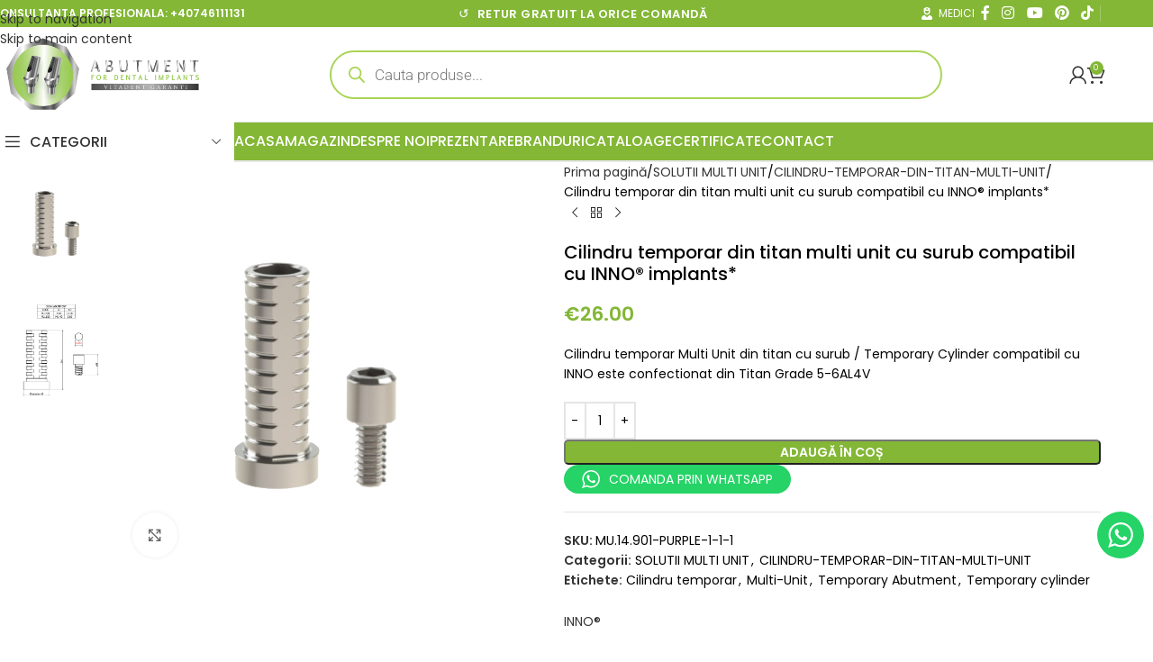

--- FILE ---
content_type: text/html; charset=UTF-8
request_url: https://www.abutment.ro/product/cilindru-temporar-multi-unit-inno/
body_size: 60857
content:
<!DOCTYPE html>
<html lang="ro-RO" prefix="og: https://ogp.me/ns#">
<head>
	<meta charset="UTF-8">
	<link rel="profile" href="https://gmpg.org/xfn/11">
	<link rel="pingback" href="https://www.abutment.ro/xmlrpc.php">

	<script>window._wca = window._wca || [];</script>

<!-- Google Tag Manager by PYS -->
    <script data-cfasync="false" data-pagespeed-no-defer>
	    window.dataLayerPYS = window.dataLayerPYS || [];
	</script>
<!-- End Google Tag Manager by PYS -->
<!-- Optimizare pentru motoarele de căutare de Rank Math - https://rankmath.com/ -->
<title>Cilindru temporar multi unit din titan compatibil Inno</title>
<meta name="description" content="Cilindru temporar Multi Unit din titan cu surub / Temporary Cylinder compatibil cu INNO este confectionat din Titan Grade 5-6AL4V"/>
<meta name="robots" content="follow, index, max-snippet:-1, max-video-preview:-1, max-image-preview:large"/>
<link rel="canonical" href="https://www.abutment.ro/product/cilindru-temporar-multi-unit-inno/" />
<meta property="og:locale" content="ro_RO" />
<meta property="og:type" content="product" />
<meta property="og:title" content="Cilindru temporar multi unit din titan compatibil Inno" />
<meta property="og:description" content="Cilindru temporar Multi Unit din titan cu surub / Temporary Cylinder compatibil cu INNO este confectionat din Titan Grade 5-6AL4V" />
<meta property="og:url" content="https://www.abutment.ro/product/cilindru-temporar-multi-unit-inno/" />
<meta property="og:site_name" content="Abutment.ro" />
<meta property="og:updated_time" content="2025-08-05T15:28:19+00:00" />
<meta property="og:image" content="https://www.abutment.ro/wp-content/uploads/2020/11/Cilindru-temporar-din-titan-multi-unit-cu-surub-compatibil-cu-INNO®-implants.jpg" />
<meta property="og:image:secure_url" content="https://www.abutment.ro/wp-content/uploads/2020/11/Cilindru-temporar-din-titan-multi-unit-cu-surub-compatibil-cu-INNO®-implants.jpg" />
<meta property="og:image:width" content="800" />
<meta property="og:image:height" content="800" />
<meta property="og:image:alt" content="Cilindru temporar din titan multi unit" />
<meta property="og:image:type" content="image/jpeg" />
<meta property="product:price:amount" content="26" />
<meta property="product:price:currency" content="EUR" />
<meta property="product:availability" content="instock" />
<meta name="twitter:card" content="summary_large_image" />
<meta name="twitter:title" content="Cilindru temporar multi unit din titan compatibil Inno" />
<meta name="twitter:description" content="Cilindru temporar Multi Unit din titan cu surub / Temporary Cylinder compatibil cu INNO este confectionat din Titan Grade 5-6AL4V" />
<meta name="twitter:image" content="https://www.abutment.ro/wp-content/uploads/2020/11/Cilindru-temporar-din-titan-multi-unit-cu-surub-compatibil-cu-INNO®-implants.jpg" />
<script type="application/ld+json" class="rank-math-schema">{"@context":"https://schema.org","@graph":[{"@type":"Organization","@id":"https://www.abutment.ro/#organization","name":"Abutment.ro","url":"https://www.abutment.ro","sameAs":["https://www.facebook.com/abutment.ro"],"logo":{"@type":"ImageObject","@id":"https://www.abutment.ro/#logo","url":"https://www.abutment.ro/wp-content/uploads/2020/10/logo.png","contentUrl":"https://www.abutment.ro/wp-content/uploads/2020/10/logo.png","caption":"Abutment.ro","inLanguage":"ro-RO","width":"524","height":"176"}},{"@type":"WebSite","@id":"https://www.abutment.ro/#website","url":"https://www.abutment.ro","name":"Abutment.ro","alternateName":"Abutment Implants","publisher":{"@id":"https://www.abutment.ro/#organization"},"inLanguage":"ro-RO"},{"@type":"ImageObject","@id":"https://www.abutment.ro/wp-content/uploads/2020/11/Cilindru-temporar-din-titan-multi-unit-cu-surub-compatibil-cu-INNO\u00ae-implants.jpg","url":"https://www.abutment.ro/wp-content/uploads/2020/11/Cilindru-temporar-din-titan-multi-unit-cu-surub-compatibil-cu-INNO\u00ae-implants.jpg","width":"800","height":"800","caption":"Cilindru temporar din titan multi unit","inLanguage":"ro-RO"},{"@type":"ItemPage","@id":"https://www.abutment.ro/product/cilindru-temporar-multi-unit-inno/#webpage","url":"https://www.abutment.ro/product/cilindru-temporar-multi-unit-inno/","name":"Cilindru temporar multi unit din titan compatibil Inno","datePublished":"2020-11-03T18:21:05+00:00","dateModified":"2025-08-05T15:28:19+00:00","isPartOf":{"@id":"https://www.abutment.ro/#website"},"primaryImageOfPage":{"@id":"https://www.abutment.ro/wp-content/uploads/2020/11/Cilindru-temporar-din-titan-multi-unit-cu-surub-compatibil-cu-INNO\u00ae-implants.jpg"},"inLanguage":"ro-RO"},{"@type":"Product","name":"Cilindru temporar multi unit din titan compatibil Inno","description":"Cilindru temporar Multi Unit din titan cu surub / Temporary Cylinder compatibil cu INNO\u00a0este confectionat din Titan Grade 5-6AL4V","sku":"MU.14.901-PURPLE-1-1-1","category":"SOLUTII MULTI UNIT","mainEntityOfPage":{"@id":"https://www.abutment.ro/product/cilindru-temporar-multi-unit-inno/#webpage"},"image":[{"@type":"ImageObject","url":"https://www.abutment.ro/wp-content/uploads/2020/11/Cilindru-temporar-din-titan-multi-unit-cu-surub-compatibil-cu-INNO\u00ae-implants.jpg","height":"800","width":"800"},{"@type":"ImageObject","url":"https://www.abutment.ro/wp-content/uploads/2024/03/3.jpg","height":"1755","width":"1755"}],"offers":{"@type":"Offer","price":"26.00","priceCurrency":"EUR","priceValidUntil":"2027-12-31","availability":"http://schema.org/InStock","itemCondition":"NewCondition","url":"https://www.abutment.ro/product/cilindru-temporar-multi-unit-inno/","seller":{"@type":"Organization","@id":"https://www.abutment.ro/","name":"Abutment.ro","url":"https://www.abutment.ro","logo":"https://www.abutment.ro/wp-content/uploads/2020/10/logo.png"}},"additionalProperty":[{"@type":"PropertyValue","name":"pa_brand","value":"3i EXTERNAL HEX\u00ae, BIOMET 3i CERTAIN\u00ae, BREDENT BLUE SKY\u00ae, MEGAGEN ANYONE\u00ae, MEGAGEN ANYRIDGE SERIES\u00ae, MIS SEVEN\u00ae, NOBEL ACTIVE\u00ae, NOBEL REPLACE SELECT\u00ae, STRAUMANN BONE LEVEL\u00ae, XIVE FRIALIT DENTSPLY\u00ae"}],"@id":"https://www.abutment.ro/product/cilindru-temporar-multi-unit-inno/#richSnippet"}]}</script>
<!-- /Rank Math - modul SEO pentru WordPress -->

<script type='application/javascript' id='pys-version-script'>console.log('PixelYourSite PRO version 12.3.6');</script>
<link rel='dns-prefetch' href='//stats.wp.com' />
<link rel='dns-prefetch' href='//fonts.googleapis.com' />
<link rel="alternate" type="application/rss+xml" title="Abutment Implants &raquo; Flux" href="https://www.abutment.ro/feed/" />
<link rel="alternate" type="application/rss+xml" title="Abutment Implants &raquo; Flux comentarii" href="https://www.abutment.ro/comments/feed/" />
<link rel="alternate" type="application/rss+xml" title="Flux comentarii Abutment Implants &raquo; Cilindru temporar din titan multi unit cu surub compatibil cu INNO® implants*" href="https://www.abutment.ro/product/cilindru-temporar-multi-unit-inno/feed/" />
<link rel="alternate" title="oEmbed (JSON)" type="application/json+oembed" href="https://www.abutment.ro/wp-json/oembed/1.0/embed?url=https%3A%2F%2Fwww.abutment.ro%2Fproduct%2Fcilindru-temporar-multi-unit-inno%2F" />
<link rel="alternate" title="oEmbed (XML)" type="text/xml+oembed" href="https://www.abutment.ro/wp-json/oembed/1.0/embed?url=https%3A%2F%2Fwww.abutment.ro%2Fproduct%2Fcilindru-temporar-multi-unit-inno%2F&#038;format=xml" />
<style id='wp-img-auto-sizes-contain-inline-css' type='text/css'>
img:is([sizes=auto i],[sizes^="auto," i]){contain-intrinsic-size:3000px 1500px}
/*# sourceURL=wp-img-auto-sizes-contain-inline-css */
</style>

<link rel='stylesheet' id='twb-open-sans-css' href='https://fonts.googleapis.com/css?family=Open+Sans%3A300%2C400%2C500%2C600%2C700%2C800&#038;display=swap&#038;ver=6.9' type='text/css' media='all' />
<link rel='stylesheet' id='twbbwg-global-css' href='https://www.abutment.ro/wp-content/plugins/photo-gallery/booster/assets/css/global.css?ver=1.0.0' type='text/css' media='all' />
<link rel='stylesheet' id='ht_ctc_main_css-css' href='https://www.abutment.ro/wp-content/plugins/click-to-chat-for-whatsapp/new/inc/assets/css/main.css?ver=4.36' type='text/css' media='all' />
<link rel='stylesheet' id='easy-autocomplete-css' href='https://www.abutment.ro/wp-content/plugins/woocommerce-products-filter/js/easy-autocomplete/easy-autocomplete.min.css?ver=3.3.4.3' type='text/css' media='all' />
<link rel='stylesheet' id='easy-autocomplete-theme-css' href='https://www.abutment.ro/wp-content/plugins/woocommerce-products-filter/js/easy-autocomplete/easy-autocomplete.themes.min.css?ver=3.3.4.3' type='text/css' media='all' />
<link rel='stylesheet' id='fluentform-elementor-widget-css' href='https://www.abutment.ro/wp-content/plugins/fluentform/assets/css/fluent-forms-elementor-widget.css?ver=6.1.14' type='text/css' media='all' />
<link rel='stylesheet' id='wp-block-library-css' href='https://www.abutment.ro/wp-includes/css/dist/block-library/style.min.css?ver=6.9' type='text/css' media='all' />
<link rel='stylesheet' id='mediaelement-css' href='https://www.abutment.ro/wp-includes/js/mediaelement/mediaelementplayer-legacy.min.css?ver=4.2.17' type='text/css' media='all' />
<link rel='stylesheet' id='wp-mediaelement-css' href='https://www.abutment.ro/wp-includes/js/mediaelement/wp-mediaelement.min.css?ver=6.9' type='text/css' media='all' />
<style id='jetpack-sharing-buttons-style-inline-css' type='text/css'>
.jetpack-sharing-buttons__services-list{display:flex;flex-direction:row;flex-wrap:wrap;gap:0;list-style-type:none;margin:5px;padding:0}.jetpack-sharing-buttons__services-list.has-small-icon-size{font-size:12px}.jetpack-sharing-buttons__services-list.has-normal-icon-size{font-size:16px}.jetpack-sharing-buttons__services-list.has-large-icon-size{font-size:24px}.jetpack-sharing-buttons__services-list.has-huge-icon-size{font-size:36px}@media print{.jetpack-sharing-buttons__services-list{display:none!important}}.editor-styles-wrapper .wp-block-jetpack-sharing-buttons{gap:0;padding-inline-start:0}ul.jetpack-sharing-buttons__services-list.has-background{padding:1.25em 2.375em}
/*# sourceURL=https://www.abutment.ro/wp-content/plugins/jetpack/_inc/blocks/sharing-buttons/view.css */
</style>
<link rel='stylesheet' id='yith-wcbr-css' href='https://www.abutment.ro/wp-content/plugins/yith-woocommerce-brands-add-on-premium/assets/css/yith-wcbr.css?ver=6.9' type='text/css' media='all' />
<link rel='stylesheet' id='jquery-swiper-css' href='https://www.abutment.ro/wp-content/plugins/yith-woocommerce-brands-add-on-premium/assets/css/swiper.css?ver=6.4.5' type='text/css' media='all' />
<link rel='stylesheet' id='yith-wcbr-shortcode-css' href='https://www.abutment.ro/wp-content/plugins/yith-woocommerce-brands-add-on-premium/assets/css/yith-wcbr-shortcode.css?ver=1.4.1' type='text/css' media='all' />
<style id='global-styles-inline-css' type='text/css'>
:root{--wp--preset--aspect-ratio--square: 1;--wp--preset--aspect-ratio--4-3: 4/3;--wp--preset--aspect-ratio--3-4: 3/4;--wp--preset--aspect-ratio--3-2: 3/2;--wp--preset--aspect-ratio--2-3: 2/3;--wp--preset--aspect-ratio--16-9: 16/9;--wp--preset--aspect-ratio--9-16: 9/16;--wp--preset--color--black: #000000;--wp--preset--color--cyan-bluish-gray: #abb8c3;--wp--preset--color--white: #ffffff;--wp--preset--color--pale-pink: #f78da7;--wp--preset--color--vivid-red: #cf2e2e;--wp--preset--color--luminous-vivid-orange: #ff6900;--wp--preset--color--luminous-vivid-amber: #fcb900;--wp--preset--color--light-green-cyan: #7bdcb5;--wp--preset--color--vivid-green-cyan: #00d084;--wp--preset--color--pale-cyan-blue: #8ed1fc;--wp--preset--color--vivid-cyan-blue: #0693e3;--wp--preset--color--vivid-purple: #9b51e0;--wp--preset--gradient--vivid-cyan-blue-to-vivid-purple: linear-gradient(135deg,rgb(6,147,227) 0%,rgb(155,81,224) 100%);--wp--preset--gradient--light-green-cyan-to-vivid-green-cyan: linear-gradient(135deg,rgb(122,220,180) 0%,rgb(0,208,130) 100%);--wp--preset--gradient--luminous-vivid-amber-to-luminous-vivid-orange: linear-gradient(135deg,rgb(252,185,0) 0%,rgb(255,105,0) 100%);--wp--preset--gradient--luminous-vivid-orange-to-vivid-red: linear-gradient(135deg,rgb(255,105,0) 0%,rgb(207,46,46) 100%);--wp--preset--gradient--very-light-gray-to-cyan-bluish-gray: linear-gradient(135deg,rgb(238,238,238) 0%,rgb(169,184,195) 100%);--wp--preset--gradient--cool-to-warm-spectrum: linear-gradient(135deg,rgb(74,234,220) 0%,rgb(151,120,209) 20%,rgb(207,42,186) 40%,rgb(238,44,130) 60%,rgb(251,105,98) 80%,rgb(254,248,76) 100%);--wp--preset--gradient--blush-light-purple: linear-gradient(135deg,rgb(255,206,236) 0%,rgb(152,150,240) 100%);--wp--preset--gradient--blush-bordeaux: linear-gradient(135deg,rgb(254,205,165) 0%,rgb(254,45,45) 50%,rgb(107,0,62) 100%);--wp--preset--gradient--luminous-dusk: linear-gradient(135deg,rgb(255,203,112) 0%,rgb(199,81,192) 50%,rgb(65,88,208) 100%);--wp--preset--gradient--pale-ocean: linear-gradient(135deg,rgb(255,245,203) 0%,rgb(182,227,212) 50%,rgb(51,167,181) 100%);--wp--preset--gradient--electric-grass: linear-gradient(135deg,rgb(202,248,128) 0%,rgb(113,206,126) 100%);--wp--preset--gradient--midnight: linear-gradient(135deg,rgb(2,3,129) 0%,rgb(40,116,252) 100%);--wp--preset--font-size--small: 13px;--wp--preset--font-size--medium: 20px;--wp--preset--font-size--large: 36px;--wp--preset--font-size--x-large: 42px;--wp--preset--spacing--20: 0.44rem;--wp--preset--spacing--30: 0.67rem;--wp--preset--spacing--40: 1rem;--wp--preset--spacing--50: 1.5rem;--wp--preset--spacing--60: 2.25rem;--wp--preset--spacing--70: 3.38rem;--wp--preset--spacing--80: 5.06rem;--wp--preset--shadow--natural: 6px 6px 9px rgba(0, 0, 0, 0.2);--wp--preset--shadow--deep: 12px 12px 50px rgba(0, 0, 0, 0.4);--wp--preset--shadow--sharp: 6px 6px 0px rgba(0, 0, 0, 0.2);--wp--preset--shadow--outlined: 6px 6px 0px -3px rgb(255, 255, 255), 6px 6px rgb(0, 0, 0);--wp--preset--shadow--crisp: 6px 6px 0px rgb(0, 0, 0);}:where(body) { margin: 0; }.wp-site-blocks > .alignleft { float: left; margin-right: 2em; }.wp-site-blocks > .alignright { float: right; margin-left: 2em; }.wp-site-blocks > .aligncenter { justify-content: center; margin-left: auto; margin-right: auto; }:where(.is-layout-flex){gap: 0.5em;}:where(.is-layout-grid){gap: 0.5em;}.is-layout-flow > .alignleft{float: left;margin-inline-start: 0;margin-inline-end: 2em;}.is-layout-flow > .alignright{float: right;margin-inline-start: 2em;margin-inline-end: 0;}.is-layout-flow > .aligncenter{margin-left: auto !important;margin-right: auto !important;}.is-layout-constrained > .alignleft{float: left;margin-inline-start: 0;margin-inline-end: 2em;}.is-layout-constrained > .alignright{float: right;margin-inline-start: 2em;margin-inline-end: 0;}.is-layout-constrained > .aligncenter{margin-left: auto !important;margin-right: auto !important;}.is-layout-constrained > :where(:not(.alignleft):not(.alignright):not(.alignfull)){margin-left: auto !important;margin-right: auto !important;}body .is-layout-flex{display: flex;}.is-layout-flex{flex-wrap: wrap;align-items: center;}.is-layout-flex > :is(*, div){margin: 0;}body .is-layout-grid{display: grid;}.is-layout-grid > :is(*, div){margin: 0;}body{padding-top: 0px;padding-right: 0px;padding-bottom: 0px;padding-left: 0px;}a:where(:not(.wp-element-button)){text-decoration: none;}:root :where(.wp-element-button, .wp-block-button__link){background-color: #32373c;border-width: 0;color: #fff;font-family: inherit;font-size: inherit;font-style: inherit;font-weight: inherit;letter-spacing: inherit;line-height: inherit;padding-top: calc(0.667em + 2px);padding-right: calc(1.333em + 2px);padding-bottom: calc(0.667em + 2px);padding-left: calc(1.333em + 2px);text-decoration: none;text-transform: inherit;}.has-black-color{color: var(--wp--preset--color--black) !important;}.has-cyan-bluish-gray-color{color: var(--wp--preset--color--cyan-bluish-gray) !important;}.has-white-color{color: var(--wp--preset--color--white) !important;}.has-pale-pink-color{color: var(--wp--preset--color--pale-pink) !important;}.has-vivid-red-color{color: var(--wp--preset--color--vivid-red) !important;}.has-luminous-vivid-orange-color{color: var(--wp--preset--color--luminous-vivid-orange) !important;}.has-luminous-vivid-amber-color{color: var(--wp--preset--color--luminous-vivid-amber) !important;}.has-light-green-cyan-color{color: var(--wp--preset--color--light-green-cyan) !important;}.has-vivid-green-cyan-color{color: var(--wp--preset--color--vivid-green-cyan) !important;}.has-pale-cyan-blue-color{color: var(--wp--preset--color--pale-cyan-blue) !important;}.has-vivid-cyan-blue-color{color: var(--wp--preset--color--vivid-cyan-blue) !important;}.has-vivid-purple-color{color: var(--wp--preset--color--vivid-purple) !important;}.has-black-background-color{background-color: var(--wp--preset--color--black) !important;}.has-cyan-bluish-gray-background-color{background-color: var(--wp--preset--color--cyan-bluish-gray) !important;}.has-white-background-color{background-color: var(--wp--preset--color--white) !important;}.has-pale-pink-background-color{background-color: var(--wp--preset--color--pale-pink) !important;}.has-vivid-red-background-color{background-color: var(--wp--preset--color--vivid-red) !important;}.has-luminous-vivid-orange-background-color{background-color: var(--wp--preset--color--luminous-vivid-orange) !important;}.has-luminous-vivid-amber-background-color{background-color: var(--wp--preset--color--luminous-vivid-amber) !important;}.has-light-green-cyan-background-color{background-color: var(--wp--preset--color--light-green-cyan) !important;}.has-vivid-green-cyan-background-color{background-color: var(--wp--preset--color--vivid-green-cyan) !important;}.has-pale-cyan-blue-background-color{background-color: var(--wp--preset--color--pale-cyan-blue) !important;}.has-vivid-cyan-blue-background-color{background-color: var(--wp--preset--color--vivid-cyan-blue) !important;}.has-vivid-purple-background-color{background-color: var(--wp--preset--color--vivid-purple) !important;}.has-black-border-color{border-color: var(--wp--preset--color--black) !important;}.has-cyan-bluish-gray-border-color{border-color: var(--wp--preset--color--cyan-bluish-gray) !important;}.has-white-border-color{border-color: var(--wp--preset--color--white) !important;}.has-pale-pink-border-color{border-color: var(--wp--preset--color--pale-pink) !important;}.has-vivid-red-border-color{border-color: var(--wp--preset--color--vivid-red) !important;}.has-luminous-vivid-orange-border-color{border-color: var(--wp--preset--color--luminous-vivid-orange) !important;}.has-luminous-vivid-amber-border-color{border-color: var(--wp--preset--color--luminous-vivid-amber) !important;}.has-light-green-cyan-border-color{border-color: var(--wp--preset--color--light-green-cyan) !important;}.has-vivid-green-cyan-border-color{border-color: var(--wp--preset--color--vivid-green-cyan) !important;}.has-pale-cyan-blue-border-color{border-color: var(--wp--preset--color--pale-cyan-blue) !important;}.has-vivid-cyan-blue-border-color{border-color: var(--wp--preset--color--vivid-cyan-blue) !important;}.has-vivid-purple-border-color{border-color: var(--wp--preset--color--vivid-purple) !important;}.has-vivid-cyan-blue-to-vivid-purple-gradient-background{background: var(--wp--preset--gradient--vivid-cyan-blue-to-vivid-purple) !important;}.has-light-green-cyan-to-vivid-green-cyan-gradient-background{background: var(--wp--preset--gradient--light-green-cyan-to-vivid-green-cyan) !important;}.has-luminous-vivid-amber-to-luminous-vivid-orange-gradient-background{background: var(--wp--preset--gradient--luminous-vivid-amber-to-luminous-vivid-orange) !important;}.has-luminous-vivid-orange-to-vivid-red-gradient-background{background: var(--wp--preset--gradient--luminous-vivid-orange-to-vivid-red) !important;}.has-very-light-gray-to-cyan-bluish-gray-gradient-background{background: var(--wp--preset--gradient--very-light-gray-to-cyan-bluish-gray) !important;}.has-cool-to-warm-spectrum-gradient-background{background: var(--wp--preset--gradient--cool-to-warm-spectrum) !important;}.has-blush-light-purple-gradient-background{background: var(--wp--preset--gradient--blush-light-purple) !important;}.has-blush-bordeaux-gradient-background{background: var(--wp--preset--gradient--blush-bordeaux) !important;}.has-luminous-dusk-gradient-background{background: var(--wp--preset--gradient--luminous-dusk) !important;}.has-pale-ocean-gradient-background{background: var(--wp--preset--gradient--pale-ocean) !important;}.has-electric-grass-gradient-background{background: var(--wp--preset--gradient--electric-grass) !important;}.has-midnight-gradient-background{background: var(--wp--preset--gradient--midnight) !important;}.has-small-font-size{font-size: var(--wp--preset--font-size--small) !important;}.has-medium-font-size{font-size: var(--wp--preset--font-size--medium) !important;}.has-large-font-size{font-size: var(--wp--preset--font-size--large) !important;}.has-x-large-font-size{font-size: var(--wp--preset--font-size--x-large) !important;}
:where(.wp-block-post-template.is-layout-flex){gap: 1.25em;}:where(.wp-block-post-template.is-layout-grid){gap: 1.25em;}
:where(.wp-block-term-template.is-layout-flex){gap: 1.25em;}:where(.wp-block-term-template.is-layout-grid){gap: 1.25em;}
:where(.wp-block-columns.is-layout-flex){gap: 2em;}:where(.wp-block-columns.is-layout-grid){gap: 2em;}
:root :where(.wp-block-pullquote){font-size: 1.5em;line-height: 1.6;}
/*# sourceURL=global-styles-inline-css */
</style>
<link rel='stylesheet' id='min-and-max-quantity-for-woocommerce-css' href='https://www.abutment.ro/wp-content/plugins/min-and-max-quantity-for-woocommerce/public/css/mmqw-for-woocommerce-public.css?ver=2.1.1' type='text/css' media='all' />
<link rel='stylesheet' id='bwg_fonts-css' href='https://www.abutment.ro/wp-content/plugins/photo-gallery/css/bwg-fonts/fonts.css?ver=0.0.1' type='text/css' media='all' />
<link rel='stylesheet' id='sumoselect-css' href='https://www.abutment.ro/wp-content/plugins/photo-gallery/css/sumoselect.min.css?ver=3.4.6' type='text/css' media='all' />
<link rel='stylesheet' id='mCustomScrollbar-css' href='https://www.abutment.ro/wp-content/plugins/photo-gallery/css/jquery.mCustomScrollbar.min.css?ver=3.1.5' type='text/css' media='all' />
<link rel='stylesheet' id='bwg_googlefonts-css' href='https://fonts.googleapis.com/css?family=Ubuntu&#038;subset=greek,latin,greek-ext,vietnamese,cyrillic-ext,latin-ext,cyrillic' type='text/css' media='all' />
<link rel='stylesheet' id='bwg_frontend-css' href='https://www.abutment.ro/wp-content/plugins/photo-gallery/css/styles.min.css?ver=1.8.37' type='text/css' media='all' />
<link rel='stylesheet' id='woof-css' href='https://www.abutment.ro/wp-content/plugins/woocommerce-products-filter/css/front.css?ver=3.3.4.3' type='text/css' media='all' />
<style id='woof-inline-css' type='text/css'>

.woof_products_top_panel li span, .woof_products_top_panel2 li span{background: url(https://www.abutment.ro/wp-content/plugins/woocommerce-products-filter/img/delete.png);background-size: 14px 14px;background-repeat: no-repeat;background-position: right;}
.jQuery-plainOverlay-progress {
                        border-top: 12px solid #70d628 !important;
                    }
.woof_edit_view{
                    display: none;
                }


/*# sourceURL=woof-inline-css */
</style>
<link rel='stylesheet' id='chosen-drop-down-css' href='https://www.abutment.ro/wp-content/plugins/woocommerce-products-filter/js/chosen/chosen.min.css?ver=3.3.4.3' type='text/css' media='all' />
<link rel='stylesheet' id='woof_by_author_html_items-css' href='https://www.abutment.ro/wp-content/plugins/woocommerce-products-filter/ext/by_author/css/by_author.css?ver=3.3.4.3' type='text/css' media='all' />
<link rel='stylesheet' id='woof_by_backorder_html_items-css' href='https://www.abutment.ro/wp-content/plugins/woocommerce-products-filter/ext/by_backorder/css/by_backorder.css?ver=3.3.4.3' type='text/css' media='all' />
<link rel='stylesheet' id='woof_by_instock_html_items-css' href='https://www.abutment.ro/wp-content/plugins/woocommerce-products-filter/ext/by_instock/css/by_instock.css?ver=3.3.4.3' type='text/css' media='all' />
<link rel='stylesheet' id='woof_by_onsales_html_items-css' href='https://www.abutment.ro/wp-content/plugins/woocommerce-products-filter/ext/by_onsales/css/by_onsales.css?ver=3.3.4.3' type='text/css' media='all' />
<link rel='stylesheet' id='woof_by_sku_html_items-css' href='https://www.abutment.ro/wp-content/plugins/woocommerce-products-filter/ext/by_sku/css/by_sku.css?ver=3.3.4.3' type='text/css' media='all' />
<link rel='stylesheet' id='woof_by_text_html_items-css' href='https://www.abutment.ro/wp-content/plugins/woocommerce-products-filter/ext/by_text/assets/css/front.css?ver=3.3.4.3' type='text/css' media='all' />
<link rel='stylesheet' id='woof_color_html_items-css' href='https://www.abutment.ro/wp-content/plugins/woocommerce-products-filter/ext/color/css/html_types/color.css?ver=3.3.4.3' type='text/css' media='all' />
<link rel='stylesheet' id='woof_image_html_items-css' href='https://www.abutment.ro/wp-content/plugins/woocommerce-products-filter/ext/image/css/html_types/image.css?ver=3.3.4.3' type='text/css' media='all' />
<link rel='stylesheet' id='woof_label_html_items-css' href='https://www.abutment.ro/wp-content/plugins/woocommerce-products-filter/ext/label/css/html_types/label.css?ver=3.3.4.3' type='text/css' media='all' />
<link rel='stylesheet' id='woof_select_hierarchy_html_items-css' href='https://www.abutment.ro/wp-content/plugins/woocommerce-products-filter/ext/select_hierarchy/css/html_types/select_hierarchy.css?ver=3.3.4.3' type='text/css' media='all' />
<link rel='stylesheet' id='woof_select_radio_check_html_items-css' href='https://www.abutment.ro/wp-content/plugins/woocommerce-products-filter/ext/select_radio_check/css/html_types/select_radio_check.css?ver=3.3.4.3' type='text/css' media='all' />
<link rel='stylesheet' id='woof_slider_html_items-css' href='https://www.abutment.ro/wp-content/plugins/woocommerce-products-filter/ext/slider/css/html_types/slider.css?ver=3.3.4.3' type='text/css' media='all' />
<link rel='stylesheet' id='woof_sd_html_items_checkbox-css' href='https://www.abutment.ro/wp-content/plugins/woocommerce-products-filter/ext/smart_designer/css/elements/checkbox.css?ver=3.3.4.3' type='text/css' media='all' />
<link rel='stylesheet' id='woof_sd_html_items_radio-css' href='https://www.abutment.ro/wp-content/plugins/woocommerce-products-filter/ext/smart_designer/css/elements/radio.css?ver=3.3.4.3' type='text/css' media='all' />
<link rel='stylesheet' id='woof_sd_html_items_switcher-css' href='https://www.abutment.ro/wp-content/plugins/woocommerce-products-filter/ext/smart_designer/css/elements/switcher.css?ver=3.3.4.3' type='text/css' media='all' />
<link rel='stylesheet' id='woof_sd_html_items_color-css' href='https://www.abutment.ro/wp-content/plugins/woocommerce-products-filter/ext/smart_designer/css/elements/color.css?ver=3.3.4.3' type='text/css' media='all' />
<link rel='stylesheet' id='woof_sd_html_items_tooltip-css' href='https://www.abutment.ro/wp-content/plugins/woocommerce-products-filter/ext/smart_designer/css/tooltip.css?ver=3.3.4.3' type='text/css' media='all' />
<link rel='stylesheet' id='woof_sd_html_items_front-css' href='https://www.abutment.ro/wp-content/plugins/woocommerce-products-filter/ext/smart_designer/css/front.css?ver=3.3.4.3' type='text/css' media='all' />
<link rel='stylesheet' id='woof-switcher23-css' href='https://www.abutment.ro/wp-content/plugins/woocommerce-products-filter/css/switcher.css?ver=3.3.4.3' type='text/css' media='all' />
<style id='woocommerce-inline-inline-css' type='text/css'>
.woocommerce form .form-row .required { visibility: visible; }
/*# sourceURL=woocommerce-inline-inline-css */
</style>
<link rel='stylesheet' id='wt-frequently-bought-together-css' href='https://www.abutment.ro/wp-content/plugins/wt-frequently-bought-together/public/css/wt-frequently-bought-together-public.css?ver=1.4.3' type='text/css' media='all' />
<link rel='stylesheet' id='oney-netopia-addon-css-css' href='https://www.abutment.ro/wp-content/plugins/netopia-payments-payment-gateway/css/oney-netopia-addon.css?ver=6.9' type='text/css' media='all' />
<link rel='stylesheet' id='cmplz-general-css' href='https://www.abutment.ro/wp-content/plugins/complianz-gdpr-premium/assets/css/cookieblocker.min.css?ver=1710266668' type='text/css' media='all' />
<link rel='stylesheet' id='select2-css' href='https://www.abutment.ro/wp-content/plugins/woocommerce/assets/css/select2.css?ver=10.4.3' type='text/css' media='all' />
<link rel='stylesheet' id='dgwt-wcas-style-css' href='https://www.abutment.ro/wp-content/plugins/ajax-search-for-woocommerce-premium/assets/css/style.min.css?ver=1.28.1' type='text/css' media='all' />
<link rel='stylesheet' id='pwb-styles-frontend-css' href='https://www.abutment.ro/wp-content/plugins/perfect-woocommerce-brands/build/frontend/css/style.css?ver=3.6.8' type='text/css' media='all' />
<link rel='stylesheet' id='flexible-shipping-free-shipping-css' href='https://www.abutment.ro/wp-content/plugins/flexible-shipping/assets/dist/css/free-shipping.css?ver=6.5.4.2' type='text/css' media='all' />
<link rel='stylesheet' id='asnp-wesb-badge-css' href='https://www.abutment.ro/wp-content/plugins/easy-sale-badges-for-woocommerce/assets/css/badge/style.css?ver=6.9' type='text/css' media='all' />
<link rel='stylesheet' id='woo_discount_pro_style-css' href='https://www.abutment.ro/wp-content/plugins/woo-discount-rules-pro/Assets/Css/awdr_style.css?ver=2.6.4' type='text/css' media='all' />
<link rel='stylesheet' id='elementor-icons-css' href='https://www.abutment.ro/wp-content/plugins/elementor/assets/lib/eicons/css/elementor-icons.min.css?ver=5.46.0' type='text/css' media='all' />
<link rel='stylesheet' id='elementor-frontend-css' href='https://www.abutment.ro/wp-content/plugins/elementor/assets/css/frontend.min.css?ver=3.34.2' type='text/css' media='all' />
<link rel='stylesheet' id='elementor-post-164-css' href='https://www.abutment.ro/wp-content/uploads/elementor/css/post-164.css?ver=1769008050' type='text/css' media='all' />
<link rel='stylesheet' id='wd-style-base-css' href='https://www.abutment.ro/wp-content/themes/woodmart/css/parts/base.min.css?ver=8.3.9' type='text/css' media='all' />
<link rel='stylesheet' id='wd-helpers-wpb-elem-css' href='https://www.abutment.ro/wp-content/themes/woodmart/css/parts/helpers-wpb-elem.min.css?ver=8.3.9' type='text/css' media='all' />
<link rel='stylesheet' id='wd-revolution-slider-css' href='https://www.abutment.ro/wp-content/themes/woodmart/css/parts/int-rev-slider.min.css?ver=8.3.9' type='text/css' media='all' />
<link rel='stylesheet' id='wd-elementor-base-css' href='https://www.abutment.ro/wp-content/themes/woodmart/css/parts/int-elem-base.min.css?ver=8.3.9' type='text/css' media='all' />
<link rel='stylesheet' id='wd-int-wordfence-css' href='https://www.abutment.ro/wp-content/themes/woodmart/css/parts/int-wordfence.min.css?ver=8.3.9' type='text/css' media='all' />
<link rel='stylesheet' id='wd-woocommerce-base-css' href='https://www.abutment.ro/wp-content/themes/woodmart/css/parts/woocommerce-base.min.css?ver=8.3.9' type='text/css' media='all' />
<link rel='stylesheet' id='wd-mod-star-rating-css' href='https://www.abutment.ro/wp-content/themes/woodmart/css/parts/mod-star-rating.min.css?ver=8.3.9' type='text/css' media='all' />
<link rel='stylesheet' id='wd-woocommerce-block-notices-css' href='https://www.abutment.ro/wp-content/themes/woodmart/css/parts/woo-mod-block-notices.min.css?ver=8.3.9' type='text/css' media='all' />
<link rel='stylesheet' id='wd-woo-mod-quantity-css' href='https://www.abutment.ro/wp-content/themes/woodmart/css/parts/woo-mod-quantity.min.css?ver=8.3.9' type='text/css' media='all' />
<link rel='stylesheet' id='wd-woo-single-prod-el-base-css' href='https://www.abutment.ro/wp-content/themes/woodmart/css/parts/woo-single-prod-el-base.min.css?ver=8.3.9' type='text/css' media='all' />
<link rel='stylesheet' id='wd-woo-mod-stock-status-css' href='https://www.abutment.ro/wp-content/themes/woodmart/css/parts/woo-mod-stock-status.min.css?ver=8.3.9' type='text/css' media='all' />
<link rel='stylesheet' id='wd-woo-mod-shop-attributes-css' href='https://www.abutment.ro/wp-content/themes/woodmart/css/parts/woo-mod-shop-attributes.min.css?ver=8.3.9' type='text/css' media='all' />
<link rel='stylesheet' id='wd-wp-blocks-css' href='https://www.abutment.ro/wp-content/themes/woodmart/css/parts/wp-blocks.min.css?ver=8.3.9' type='text/css' media='all' />
<link rel='stylesheet' id='xts-style-header_528910-css' href='https://www.abutment.ro/wp-content/uploads/2026/01/xts-header_528910-1768993557.css?ver=8.3.9' type='text/css' media='all' />
<link rel='stylesheet' id='xts-style-theme_settings_default-css' href='https://www.abutment.ro/wp-content/uploads/2026/01/xts-theme_settings_default-1768995916.css?ver=8.3.9' type='text/css' media='all' />
<link rel='stylesheet' id='xts-google-fonts-css' href='https://fonts.googleapis.com/css?family=Poppins%3A400%2C600%2C500&#038;ver=8.3.9' type='text/css' media='all' />
<link rel='stylesheet' id='elementor-gf-local-roboto-css' href='https://www.abutment.ro/wp-content/uploads/elementor/google-fonts/css/roboto.css?ver=1754937950' type='text/css' media='all' />
<link rel='stylesheet' id='elementor-gf-local-robotoslab-css' href='https://www.abutment.ro/wp-content/uploads/elementor/google-fonts/css/robotoslab.css?ver=1754937957' type='text/css' media='all' />
<script type="text/javascript" id="jquery-core-js-extra">
/* <![CDATA[ */
var pysTikTokRest = {"restApiUrl":"https://www.abutment.ro/wp-json/pys-tiktok/v1/event","debug":""};
var pysFacebookRest = {"restApiUrl":"https://www.abutment.ro/wp-json/pys-facebook/v1/event","debug":""};
//# sourceURL=jquery-core-js-extra
/* ]]> */
</script>
<script type="text/javascript" src="https://www.abutment.ro/wp-includes/js/jquery/jquery.min.js?ver=3.7.1" id="jquery-core-js"></script>
<script type="text/javascript" src="https://www.abutment.ro/wp-includes/js/jquery/jquery-migrate.min.js?ver=3.4.1" id="jquery-migrate-js"></script>
<script type="text/javascript" src="https://www.abutment.ro/wp-content/plugins/photo-gallery/booster/assets/js/circle-progress.js?ver=1.2.2" id="twbbwg-circle-js"></script>
<script type="text/javascript" id="twbbwg-global-js-extra">
/* <![CDATA[ */
var twb = {"nonce":"d7a56a0990","ajax_url":"https://www.abutment.ro/wp-admin/admin-ajax.php","plugin_url":"https://www.abutment.ro/wp-content/plugins/photo-gallery/booster","href":"https://www.abutment.ro/wp-admin/admin.php?page=twbbwg_photo-gallery"};
var twb = {"nonce":"d7a56a0990","ajax_url":"https://www.abutment.ro/wp-admin/admin-ajax.php","plugin_url":"https://www.abutment.ro/wp-content/plugins/photo-gallery/booster","href":"https://www.abutment.ro/wp-admin/admin.php?page=twbbwg_photo-gallery"};
//# sourceURL=twbbwg-global-js-extra
/* ]]> */
</script>
<script type="text/javascript" src="https://www.abutment.ro/wp-content/plugins/photo-gallery/booster/assets/js/global.js?ver=1.0.0" id="twbbwg-global-js"></script>
<script type="text/javascript" src="https://www.abutment.ro/wp-content/plugins/woocommerce-products-filter/js/easy-autocomplete/jquery.easy-autocomplete.min.js?ver=3.3.4.3" id="easy-autocomplete-js"></script>
<script type="text/javascript" id="woof-husky-js-extra">
/* <![CDATA[ */
var woof_husky_txt = {"ajax_url":"https://www.abutment.ro/wp-admin/admin-ajax.php","plugin_uri":"https://www.abutment.ro/wp-content/plugins/woocommerce-products-filter/ext/by_text/","loader":"https://www.abutment.ro/wp-content/plugins/woocommerce-products-filter/ext/by_text/assets/img/ajax-loader.gif","not_found":"Nothing found!","prev":"Prev","next":"Next","site_link":"https://www.abutment.ro","default_data":{"placeholder":"","behavior":"title","search_by_full_word":"0","autocomplete":1,"how_to_open_links":"0","taxonomy_compatibility":"0","sku_compatibility":"0","custom_fields":"","search_desc_variant":"0","view_text_length":"10","min_symbols":"3","max_posts":"10","image":"","notes_for_customer":"","template":"","max_open_height":"300","page":0}};
//# sourceURL=woof-husky-js-extra
/* ]]> */
</script>
<script type="text/javascript" src="https://www.abutment.ro/wp-content/plugins/woocommerce-products-filter/ext/by_text/assets/js/husky.js?ver=3.3.4.3" id="woof-husky-js"></script>
<script type="text/javascript" src="https://www.abutment.ro/wp-content/plugins/woocommerce/assets/js/jquery-blockui/jquery.blockUI.min.js?ver=2.7.0-wc.10.4.3" id="wc-jquery-blockui-js" data-wp-strategy="defer"></script>
<script type="text/javascript" id="min-and-max-quantity-for-woocommerce-js-extra">
/* <![CDATA[ */
var mmqw_plugin_vars = {"one_quantity":"Quantity: ","change_qty_html":"1"};
//# sourceURL=min-and-max-quantity-for-woocommerce-js-extra
/* ]]> */
</script>
<script type="text/javascript" src="https://www.abutment.ro/wp-content/plugins/min-and-max-quantity-for-woocommerce/public/js/mmqw-for-woocommerce-public.js?ver=2.1.1" id="min-and-max-quantity-for-woocommerce-js"></script>
<script type="text/javascript" src="https://www.abutment.ro/wp-content/plugins/photo-gallery/js/jquery.sumoselect.min.js?ver=3.4.6" id="sumoselect-js"></script>
<script type="text/javascript" src="https://www.abutment.ro/wp-content/plugins/photo-gallery/js/tocca.min.js?ver=2.0.9" id="bwg_mobile-js"></script>
<script type="text/javascript" src="https://www.abutment.ro/wp-content/plugins/photo-gallery/js/jquery.mCustomScrollbar.concat.min.js?ver=3.1.5" id="mCustomScrollbar-js"></script>
<script type="text/javascript" src="https://www.abutment.ro/wp-content/plugins/photo-gallery/js/jquery.fullscreen.min.js?ver=0.6.0" id="jquery-fullscreen-js"></script>
<script type="text/javascript" id="bwg_frontend-js-extra">
/* <![CDATA[ */
var bwg_objectsL10n = {"bwg_field_required":"field is required.","bwg_mail_validation":"This is not a valid email address.","bwg_search_result":"There are no images matching your search.","bwg_select_tag":"Select Tag","bwg_order_by":"Order By","bwg_search":"Search","bwg_show_ecommerce":"Show Ecommerce","bwg_hide_ecommerce":"Hide Ecommerce","bwg_show_comments":"Show Comments","bwg_hide_comments":"Hide Comments","bwg_restore":"Restore","bwg_maximize":"Maximize","bwg_fullscreen":"Fullscreen","bwg_exit_fullscreen":"Exit Fullscreen","bwg_search_tag":"SEARCH...","bwg_tag_no_match":"No tags found","bwg_all_tags_selected":"All tags selected","bwg_tags_selected":"tags selected","play":"Play","pause":"Pause","is_pro":"","bwg_play":"Play","bwg_pause":"Pause","bwg_hide_info":"Hide info","bwg_show_info":"Show info","bwg_hide_rating":"Hide rating","bwg_show_rating":"Show rating","ok":"Ok","cancel":"Cancel","select_all":"Select all","lazy_load":"0","lazy_loader":"https://www.abutment.ro/wp-content/plugins/photo-gallery/images/ajax_loader.png","front_ajax":"0","bwg_tag_see_all":"see all tags","bwg_tag_see_less":"see less tags"};
//# sourceURL=bwg_frontend-js-extra
/* ]]> */
</script>
<script type="text/javascript" src="https://www.abutment.ro/wp-content/plugins/photo-gallery/js/scripts.min.js?ver=1.8.37" id="bwg_frontend-js"></script>
<script type="text/javascript" id="wc-add-to-cart-js-extra">
/* <![CDATA[ */
var wc_add_to_cart_params = {"ajax_url":"/wp-admin/admin-ajax.php","wc_ajax_url":"/?wc-ajax=%%endpoint%%","i18n_view_cart":"Vezi co\u0219ul","cart_url":"https://www.abutment.ro/cart/","is_cart":"","cart_redirect_after_add":"no"};
//# sourceURL=wc-add-to-cart-js-extra
/* ]]> */
</script>
<script type="text/javascript" src="https://www.abutment.ro/wp-content/plugins/woocommerce/assets/js/frontend/add-to-cart.min.js?ver=10.4.3" id="wc-add-to-cart-js" defer="defer" data-wp-strategy="defer"></script>
<script type="text/javascript" src="https://www.abutment.ro/wp-content/plugins/woocommerce/assets/js/zoom/jquery.zoom.min.js?ver=1.7.21-wc.10.4.3" id="wc-zoom-js" defer="defer" data-wp-strategy="defer"></script>
<script type="text/javascript" id="wc-single-product-js-extra">
/* <![CDATA[ */
var wc_single_product_params = {"i18n_required_rating_text":"Te rog selecteaz\u0103 o evaluare","i18n_rating_options":["Una din 5 stele","2 din 5 stele","3 din 5 stele","4 din 5 stele","5 din 5 stele"],"i18n_product_gallery_trigger_text":"Vezi galeria cu imagini pe ecran \u00eentreg","review_rating_required":"yes","flexslider":{"rtl":false,"animation":"slide","smoothHeight":true,"directionNav":false,"controlNav":"thumbnails","slideshow":false,"animationSpeed":500,"animationLoop":false,"allowOneSlide":false},"zoom_enabled":"","zoom_options":[],"photoswipe_enabled":"","photoswipe_options":{"shareEl":false,"closeOnScroll":false,"history":false,"hideAnimationDuration":0,"showAnimationDuration":0},"flexslider_enabled":""};
//# sourceURL=wc-single-product-js-extra
/* ]]> */
</script>
<script type="text/javascript" src="https://www.abutment.ro/wp-content/plugins/woocommerce/assets/js/frontend/single-product.min.js?ver=10.4.3" id="wc-single-product-js" defer="defer" data-wp-strategy="defer"></script>
<script type="text/javascript" src="https://www.abutment.ro/wp-content/plugins/woocommerce/assets/js/js-cookie/js.cookie.min.js?ver=2.1.4-wc.10.4.3" id="wc-js-cookie-js" defer="defer" data-wp-strategy="defer"></script>
<script type="text/javascript" id="woocommerce-js-extra">
/* <![CDATA[ */
var woocommerce_params = {"ajax_url":"/wp-admin/admin-ajax.php","wc_ajax_url":"/?wc-ajax=%%endpoint%%","i18n_password_show":"Arat\u0103 parola","i18n_password_hide":"Ascunde parola"};
//# sourceURL=woocommerce-js-extra
/* ]]> */
</script>
<script type="text/javascript" src="https://www.abutment.ro/wp-content/plugins/woocommerce/assets/js/frontend/woocommerce.min.js?ver=10.4.3" id="woocommerce-js" defer="defer" data-wp-strategy="defer"></script>
<script type="text/javascript" id="wt-frequently-bought-together-js-extra">
/* <![CDATA[ */
var wt_fbt_val = {"ajax_url":"https://www.abutment.ro/wp-admin/admin-ajax.php","nonce":"9ad95c18a4","wt_fbt_show_current_pdt":"no","variation_validation":"Please select / reselect any options for the product before adding to cart!","ajax_err_msg":"Oops! Something went wrong.","validate_individual_price":"1"};
//# sourceURL=wt-frequently-bought-together-js-extra
/* ]]> */
</script>
<script type="text/javascript" src="https://www.abutment.ro/wp-content/plugins/wt-frequently-bought-together/public/js/wt-frequently-bought-together-public.js?ver=1.4.3" id="wt-frequently-bought-together-js"></script>
<script data-service="jetpack-statistics" data-category="statistics" type="text/plain" data-cmplz-src="https://stats.wp.com/s-202604.js" id="woocommerce-analytics-js" defer="defer" data-wp-strategy="defer"></script>
<script data-service="general" data-category="marketing" type="text/plain" data-cmplz-src="https://www.abutment.ro/wp-content/plugins/pixelyoursite-pro/dist/scripts/jquery.bind-first-0.2.3.min.js" id="jquery-bind-first-js"></script>
<script data-service="general" data-category="marketing" type="text/plain" data-cmplz-src="https://www.abutment.ro/wp-content/plugins/pixelyoursite-pro/dist/scripts/js.cookie-2.1.3.min.js?ver=2.1.3" id="js-cookie-pys-js"></script>
<script data-service="general" data-category="marketing" type="text/plain" data-cmplz-src="https://www.abutment.ro/wp-content/plugins/pixelyoursite-pro/dist/scripts/sha256.js?ver=0.11.0" id="js-sha256-js"></script>
<script data-service="general" data-category="marketing" type="text/plain" data-cmplz-src="https://www.abutment.ro/wp-content/plugins/pixelyoursite-pro/dist/scripts/tld.min.js?ver=2.3.1" id="js-tld-js"></script>
<script data-service="general" data-category="marketing" type="text/plain" id="pys-js-extra">
/* <![CDATA[ */
var pysOptions = {"staticEvents":{"tiktok":{"woo_view_content":[{"delay":0,"type":"static","name":"ViewContent","event_id":"kMSNdNUHd2xsWWEgj0EaaEmKHcgmcB82XFnQ","pixelIds":["CFCMON3C77U110MK4340"],"eventID":"321d7712-cff2-4030-b435-23ec31b1832c","params":{"quantity":1,"currency":"EUR","content_name":"Cilindru temporar din titan multi unit cu surub compatibil cu INNO\u00ae implants*","content_category":"SOLUTII MULTI UNIT, CILINDRU-TEMPORAR-DIN-TITAN-MULTI-UNIT","content_id":"12274","content_type":"product","value":"26"},"e_id":"woo_view_content","ids":[],"hasTimeWindow":false,"timeWindow":0,"woo_order":"","edd_order":""}]},"facebook":{"woo_view_content":[{"delay":0,"type":"static","name":"ViewContent","eventID":"321d7712-cff2-4030-b435-23ec31b1832c","pixelIds":["1065044493935446"],"params":{"content_ids":["12274"],"content_type":"product","tags":"Cilindru temporar, Multi-Unit, Temporary Abutment, Temporary cylinder","value":"26","currency":"EUR","contents":[{"id":"12274","quantity":1}],"product_price":"26","content_name":"Cilindru temporar din titan multi unit cu surub compatibil cu INNO\u00ae implants*","category_name":"SOLUTII MULTI UNIT, CILINDRU-TEMPORAR-DIN-TITAN-MULTI-UNIT","page_title":"Cilindru temporar din titan multi unit cu surub compatibil cu INNO\u00ae implants*","post_type":"product","post_id":12274,"plugin":"PixelYourSite","event_url":"www.abutment.ro/product/cilindru-temporar-multi-unit-inno/","user_role":"guest"},"e_id":"woo_view_content","ids":[],"hasTimeWindow":false,"timeWindow":0,"woo_order":"","edd_order":""}],"init_event":[{"delay":0,"type":"static","ajaxFire":false,"name":"PageView","eventID":"b00dcfe8-6efe-4448-9b77-f79ceb815a7b","pixelIds":["1065044493935446"],"params":{"categories":"SOLUTII MULTI UNIT, CILINDRU-TEMPORAR-DIN-TITAN-MULTI-UNIT","tags":"Cilindru temporar, Multi-Unit, Temporary Abutment, Temporary cylinder","page_title":"Cilindru temporar din titan multi unit cu surub compatibil cu INNO\u00ae implants*","post_type":"product","post_id":12274,"plugin":"PixelYourSite","event_url":"www.abutment.ro/product/cilindru-temporar-multi-unit-inno/","user_role":"guest"},"e_id":"init_event","ids":[],"hasTimeWindow":false,"timeWindow":0,"woo_order":"","edd_order":""}]},"ga":{"woo_view_content":[{"delay":0,"type":"static","unify":true,"trackingIds":["G-NLKZW5W7P3","AW-593875027"],"name":"view_item","eventID":"321d7712-cff2-4030-b435-23ec31b1832c","params":{"items":[{"item_id":"12274","item_name":"Cilindru temporar din titan multi unit cu surub compatibil cu INNO\u00ae implants*","quantity":1,"price":"26","affiliation":"Abutment Implants","item_category":"SOLUTII MULTI UNIT","item_category2":"CILINDRU-TEMPORAR-DIN-TITAN-MULTI-UNIT","id":"12274","google_business_vertical":"retail"}],"currency":"EUR","ecomm_prodid":"12274","ecomm_pagetype":"product","ecomm_totalvalue":"26","event_category":"ecommerce","value":"26","page_title":"Cilindru temporar din titan multi unit cu surub compatibil cu INNO\u00ae implants*","post_type":"product","post_id":12274,"plugin":"PixelYourSite","event_url":"www.abutment.ro/product/cilindru-temporar-multi-unit-inno/","user_role":"guest"},"e_id":"woo_view_content","ids":[],"hasTimeWindow":false,"timeWindow":0,"woo_order":"","edd_order":""}]},"google_ads":{"woo_view_content":[{"delay":0,"type":"static","conversion_ids":["AW-593875027"],"name":"view_item","ids":["AW-593875027"],"eventID":"321d7712-cff2-4030-b435-23ec31b1832c","params":{"ecomm_prodid":"12274","ecomm_pagetype":"product","event_category":"ecommerce","currency":"EUR","items":[{"id":"12274","google_business_vertical":"retail"}],"value":"26","page_title":"Cilindru temporar din titan multi unit cu surub compatibil cu INNO\u00ae implants*","post_type":"product","post_id":12274,"plugin":"PixelYourSite","event_url":"www.abutment.ro/product/cilindru-temporar-multi-unit-inno/","user_role":"guest"},"e_id":"woo_view_content","hasTimeWindow":false,"timeWindow":0,"woo_order":"","edd_order":""}],"init_event":[{"delay":0,"type":"static","conversion_ids":["AW-593875027"],"name":"page_view","eventID":"b00dcfe8-6efe-4448-9b77-f79ceb815a7b","params":{"page_title":"Cilindru temporar din titan multi unit cu surub compatibil cu INNO\u00ae implants*","post_type":"product","post_id":12274,"plugin":"PixelYourSite","event_url":"www.abutment.ro/product/cilindru-temporar-multi-unit-inno/","user_role":"guest"},"e_id":"init_event","ids":[],"hasTimeWindow":false,"timeWindow":0,"woo_order":"","edd_order":""}]}},"dynamicEvents":{"woo_select_content_single":{"10561":{"ga":{"delay":0,"type":"dyn","name":"select_item","trackingIds":["G-NLKZW5W7P3"],"eventID":"96da09b6-7666-47e1-9999-f341c45427be","params":{"items":[{"id":"10561","name":"Bont temporar din titan multi unit cu surub compatibil cu NOBEL ACTIVE\u00ae implants*","quantity":1,"price":"32","item_list_name":"Related Products","item_list_id":"related_products","affiliation":"Abutment Implants","item_category":"SOLUTII MULTI UNIT","item_category2":"CILINDRU-TEMPORAR-DIN-TITAN-MULTI-UNIT"}],"event_category":"ecommerce","content_type":"product","page_title":"Cilindru temporar din titan multi unit cu surub compatibil cu INNO\u00ae implants*","post_type":"product","post_id":12274,"plugin":"PixelYourSite","event_url":"www.abutment.ro/product/cilindru-temporar-multi-unit-inno/","user_role":"guest"},"e_id":"woo_select_content_single","ids":[],"hasTimeWindow":false,"timeWindow":0,"woo_order":"","edd_order":""}},"10304":{"ga":{"delay":0,"type":"dyn","name":"select_item","trackingIds":["G-NLKZW5W7P3"],"eventID":"96da09b6-7666-47e1-9999-f341c45427be","params":{"items":[{"id":"10304","name":"Bont temporar din titan multi unit cu surub/Temporary Cylinder compatibil cu MIS SEVEN\u00ae implants*","quantity":1,"price":"26","item_list_name":"Related Products","item_list_id":"related_products","affiliation":"Abutment Implants","item_category":"SOLUTII MULTI UNIT","item_category2":"CILINDRU-TEMPORAR-DIN-TITAN-MULTI-UNIT"}],"event_category":"ecommerce","content_type":"product","page_title":"Cilindru temporar din titan multi unit cu surub compatibil cu INNO\u00ae implants*","post_type":"product","post_id":12274,"plugin":"PixelYourSite","event_url":"www.abutment.ro/product/cilindru-temporar-multi-unit-inno/","user_role":"guest"},"e_id":"woo_select_content_single","ids":[],"hasTimeWindow":false,"timeWindow":0,"woo_order":"","edd_order":""}},"9339":{"ga":{"delay":0,"type":"dyn","name":"select_item","trackingIds":["G-NLKZW5W7P3"],"eventID":"96da09b6-7666-47e1-9999-f341c45427be","params":{"items":[{"id":"9339","name":"Bont temporar de titan multi unit cu \u0219urub compatibil cu XIVE FRIALIT\u00ae DENTSPLY implants*","quantity":1,"price":"32","item_list_name":"Related Products","item_list_id":"related_products","affiliation":"Abutment Implants","item_category":"SOLUTII MULTI UNIT","item_category2":"CILINDRU-TEMPORAR-DIN-TITAN-MULTI-UNIT"}],"event_category":"ecommerce","content_type":"product","page_title":"Cilindru temporar din titan multi unit cu surub compatibil cu INNO\u00ae implants*","post_type":"product","post_id":12274,"plugin":"PixelYourSite","event_url":"www.abutment.ro/product/cilindru-temporar-multi-unit-inno/","user_role":"guest"},"e_id":"woo_select_content_single","ids":[],"hasTimeWindow":false,"timeWindow":0,"woo_order":"","edd_order":""}},"10720":{"ga":{"delay":0,"type":"dyn","name":"select_item","trackingIds":["G-NLKZW5W7P3"],"eventID":"96da09b6-7666-47e1-9999-f341c45427be","params":{"items":[{"id":"10720","name":"Bont temporar de titan compatibil cu 3i External Hex\u00ae implants*","quantity":1,"price":"32","item_list_name":"Related Products","item_list_id":"related_products","affiliation":"Abutment Implants","item_category":"BONT PROTETIC","item_category2":"BONT TEMPORAR"}],"event_category":"ecommerce","content_type":"product","page_title":"Cilindru temporar din titan multi unit cu surub compatibil cu INNO\u00ae implants*","post_type":"product","post_id":12274,"plugin":"PixelYourSite","event_url":"www.abutment.ro/product/cilindru-temporar-multi-unit-inno/","user_role":"guest"},"e_id":"woo_select_content_single","ids":[],"hasTimeWindow":false,"timeWindow":0,"woo_order":"","edd_order":""}},"19143":{"ga":{"delay":0,"type":"dyn","name":"select_item","trackingIds":["G-NLKZW5W7P3"],"eventID":"96da09b6-7666-47e1-9999-f341c45427be","params":{"items":[{"id":"19143","name":"Bont temporar de titan compatibil cu MIS\u00ae C1/V3 implants*","quantity":1,"price":"32","item_list_name":"Related Products","item_list_id":"related_products","affiliation":"Abutment Implants","item_category":"BONT PROTETIC","item_category2":"BONT TEMPORAR"}],"event_category":"ecommerce","content_type":"product","page_title":"Cilindru temporar din titan multi unit cu surub compatibil cu INNO\u00ae implants*","post_type":"product","post_id":12274,"plugin":"PixelYourSite","event_url":"www.abutment.ro/product/cilindru-temporar-multi-unit-inno/","user_role":"guest"},"e_id":"woo_select_content_single","ids":[],"hasTimeWindow":false,"timeWindow":0,"woo_order":"","edd_order":""}},"19248":{"ga":{"delay":0,"type":"dyn","name":"select_item","trackingIds":["G-NLKZW5W7P3"],"eventID":"96da09b6-7666-47e1-9999-f341c45427be","params":{"items":[{"id":"19248","name":"Bont temporar de titan compatibil cu BIOHORIZONS TAPERED\u00ae  implants*","quantity":1,"price":"32","item_list_name":"Related Products","item_list_id":"related_products","affiliation":"Abutment Implants","item_category":"BONT PROTETIC","item_category2":"BONT TEMPORAR"}],"event_category":"ecommerce","content_type":"product","page_title":"Cilindru temporar din titan multi unit cu surub compatibil cu INNO\u00ae implants*","post_type":"product","post_id":12274,"plugin":"PixelYourSite","event_url":"www.abutment.ro/product/cilindru-temporar-multi-unit-inno/","user_role":"guest"},"e_id":"woo_select_content_single","ids":[],"hasTimeWindow":false,"timeWindow":0,"woo_order":"","edd_order":""}},"9830":{"ga":{"delay":0,"type":"dyn","name":"select_item","trackingIds":["G-NLKZW5W7P3"],"eventID":"96da09b6-7666-47e1-9999-f341c45427be","params":{"items":[{"id":"9830","name":"Bont temporar de titan compatibil cu NOBEL REPLACE SELECT\u00ae implants*","quantity":1,"price":"28","item_list_name":"Related Products","item_list_id":"related_products","affiliation":"Abutment Implants","item_category":"BONT PROTETIC","item_category2":"BONT TEMPORAR"}],"event_category":"ecommerce","content_type":"product","page_title":"Cilindru temporar din titan multi unit cu surub compatibil cu INNO\u00ae implants*","post_type":"product","post_id":12274,"plugin":"PixelYourSite","event_url":"www.abutment.ro/product/cilindru-temporar-multi-unit-inno/","user_role":"guest"},"e_id":"woo_select_content_single","ids":[],"hasTimeWindow":false,"timeWindow":0,"woo_order":"","edd_order":""}},"12102":{"ga":{"delay":0,"type":"dyn","name":"select_item","trackingIds":["G-NLKZW5W7P3"],"eventID":"96da09b6-7666-47e1-9999-f341c45427be","params":{"items":[{"id":"12102","name":"Cilindru temporar din titan multi unit cu surub compatibil cu MEGAGEN ANYONE\u00ae implants*","quantity":1,"price":"26","item_list_name":"Related Products","item_list_id":"related_products","affiliation":"Abutment Implants","item_category":"SOLUTII MULTI UNIT","item_category2":"CILINDRU-TEMPORAR-DIN-TITAN-MULTI-UNIT"}],"event_category":"ecommerce","content_type":"product","page_title":"Cilindru temporar din titan multi unit cu surub compatibil cu INNO\u00ae implants*","post_type":"product","post_id":12274,"plugin":"PixelYourSite","event_url":"www.abutment.ro/product/cilindru-temporar-multi-unit-inno/","user_role":"guest"},"e_id":"woo_select_content_single","ids":[],"hasTimeWindow":false,"timeWindow":0,"woo_order":"","edd_order":""}},"12317":{"ga":{"delay":0,"type":"dyn","name":"select_item","trackingIds":["G-NLKZW5W7P3"],"eventID":"96da09b6-7666-47e1-9999-f341c45427be","params":{"items":[{"id":"12317","name":"Cilindru temporar din titan multi unit cu surub compatibil cu DENTIUM IMPLANTIUM\u00ae  implants*","quantity":1,"price":"26","item_list_name":"Related Products","item_list_id":"related_products","affiliation":"Abutment Implants","item_category":"SOLUTII MULTI UNIT","item_category2":"CILINDRU-TEMPORAR-DIN-TITAN-MULTI-UNIT"}],"event_category":"ecommerce","content_type":"product","page_title":"Cilindru temporar din titan multi unit cu surub compatibil cu INNO\u00ae implants*","post_type":"product","post_id":12274,"plugin":"PixelYourSite","event_url":"www.abutment.ro/product/cilindru-temporar-multi-unit-inno/","user_role":"guest"},"e_id":"woo_select_content_single","ids":[],"hasTimeWindow":false,"timeWindow":0,"woo_order":"","edd_order":""}},"16433":{"ga":{"delay":0,"type":"dyn","name":"select_item","trackingIds":["G-NLKZW5W7P3"],"eventID":"96da09b6-7666-47e1-9999-f341c45427be","params":{"items":[{"id":"16433","name":"Bont  termporar de titan  compatibil cu ALPHA BIO INTERNAL HEX CONNECTION\u00ae implants*","quantity":1,"price":"26","item_list_name":"Related Products","item_list_id":"related_products","affiliation":"Abutment Implants","item_category":"BONT PROTETIC","item_category2":"BONT TEMPORAR"}],"event_category":"ecommerce","content_type":"product","page_title":"Cilindru temporar din titan multi unit cu surub compatibil cu INNO\u00ae implants*","post_type":"product","post_id":12274,"plugin":"PixelYourSite","event_url":"www.abutment.ro/product/cilindru-temporar-multi-unit-inno/","user_role":"guest"},"e_id":"woo_select_content_single","ids":[],"hasTimeWindow":false,"timeWindow":0,"woo_order":"","edd_order":""}},"10090":{"ga":{"delay":0,"type":"dyn","name":"select_item","trackingIds":["G-NLKZW5W7P3"],"eventID":"96da09b6-7666-47e1-9999-f341c45427be","params":{"items":[{"id":"10090","name":"Bont temporar din titan multi unit cu \u0219urub compatibil cu STRAUMANN BONE LEVEL\u00ae implants*","quantity":1,"price":"33","item_list_name":"Related Products","item_list_id":"related_products","affiliation":"Abutment Implants","item_category":"SOLUTII MULTI UNIT","item_category2":"CILINDRU-TEMPORAR-DIN-TITAN-MULTI-UNIT"}],"event_category":"ecommerce","content_type":"product","page_title":"Cilindru temporar din titan multi unit cu surub compatibil cu INNO\u00ae implants*","post_type":"product","post_id":12274,"plugin":"PixelYourSite","event_url":"www.abutment.ro/product/cilindru-temporar-multi-unit-inno/","user_role":"guest"},"e_id":"woo_select_content_single","ids":[],"hasTimeWindow":false,"timeWindow":0,"woo_order":"","edd_order":""}},"10219":{"ga":{"delay":0,"type":"dyn","name":"select_item","trackingIds":["G-NLKZW5W7P3"],"eventID":"96da09b6-7666-47e1-9999-f341c45427be","params":{"items":[{"id":"10219","name":"Bont  termporar de titan  compatibil cu MIS SEVEN\u00ae implants*","quantity":1,"price":"28","item_list_name":"Related Products","item_list_id":"related_products","affiliation":"Abutment Implants","item_category":"BONT PROTETIC","item_category2":"BONT TEMPORAR"}],"event_category":"ecommerce","content_type":"product","page_title":"Cilindru temporar din titan multi unit cu surub compatibil cu INNO\u00ae implants*","post_type":"product","post_id":12274,"plugin":"PixelYourSite","event_url":"www.abutment.ro/product/cilindru-temporar-multi-unit-inno/","user_role":"guest"},"e_id":"woo_select_content_single","ids":[],"hasTimeWindow":false,"timeWindow":0,"woo_order":"","edd_order":""}},"16674":{"ga":{"delay":0,"type":"dyn","name":"select_item","trackingIds":["G-NLKZW5W7P3"],"eventID":"96da09b6-7666-47e1-9999-f341c45427be","params":{"items":[{"id":"16674","name":"Bont temporar de titan compatibil cu NEODENT GM\u00ae implants*","quantity":1,"price":"32","item_list_name":"Related Products","item_list_id":"related_products","affiliation":"Abutment Implants","item_category":"BONT PROTETIC","item_category2":"BONT TEMPORAR"}],"event_category":"ecommerce","content_type":"product","page_title":"Cilindru temporar din titan multi unit cu surub compatibil cu INNO\u00ae implants*","post_type":"product","post_id":12274,"plugin":"PixelYourSite","event_url":"www.abutment.ro/product/cilindru-temporar-multi-unit-inno/","user_role":"guest"},"e_id":"woo_select_content_single","ids":[],"hasTimeWindow":false,"timeWindow":0,"woo_order":"","edd_order":""}},"16462":{"ga":{"delay":0,"type":"dyn","name":"select_item","trackingIds":["G-NLKZW5W7P3"],"eventID":"96da09b6-7666-47e1-9999-f341c45427be","params":{"items":[{"id":"16462","name":"Cilindru temporar de titan multi unit cu surub compatibil cu ALPHA BIO INTERNAL HEX CONNECTION\u00ae implants*","quantity":1,"price":"26","item_list_name":"Related Products","item_list_id":"related_products","affiliation":"Abutment Implants","item_category":"SOLUTII MULTI UNIT","item_category2":"CILINDRU-TEMPORAR-DIN-TITAN-MULTI-UNIT"}],"event_category":"ecommerce","content_type":"product","page_title":"Cilindru temporar din titan multi unit cu surub compatibil cu INNO\u00ae implants*","post_type":"product","post_id":12274,"plugin":"PixelYourSite","event_url":"www.abutment.ro/product/cilindru-temporar-multi-unit-inno/","user_role":"guest"},"e_id":"woo_select_content_single","ids":[],"hasTimeWindow":false,"timeWindow":0,"woo_order":"","edd_order":""}},"19095":{"ga":{"delay":0,"type":"dyn","name":"select_item","trackingIds":["G-NLKZW5W7P3"],"eventID":"96da09b6-7666-47e1-9999-f341c45427be","params":{"items":[{"id":"19095","name":"Bont temporar de titan compatibil cu DIO\u00aeUFII\u00ae implants*","quantity":1,"price":"32","item_list_name":"Related Products","item_list_id":"related_products","affiliation":"Abutment Implants","item_category":"BONT PROTETIC","item_category2":"BONT TEMPORAR"}],"event_category":"ecommerce","content_type":"product","page_title":"Cilindru temporar din titan multi unit cu surub compatibil cu INNO\u00ae implants*","post_type":"product","post_id":12274,"plugin":"PixelYourSite","event_url":"www.abutment.ro/product/cilindru-temporar-multi-unit-inno/","user_role":"guest"},"e_id":"woo_select_content_single","ids":[],"hasTimeWindow":false,"timeWindow":0,"woo_order":"","edd_order":""}},"9182":{"ga":{"delay":0,"type":"dyn","name":"select_item","trackingIds":["G-NLKZW5W7P3"],"eventID":"96da09b6-7666-47e1-9999-f341c45427be","params":{"items":[{"id":"9182","name":"Bont temporar de titan compatibil cu XIVE FRIALIT\u00ae DENTSPLY implants*","quantity":1,"price":"28","item_list_name":"Related Products","item_list_id":"related_products","affiliation":"Abutment Implants","item_category":"BONT PROTETIC","item_category2":"BONT TEMPORAR"}],"event_category":"ecommerce","content_type":"product","page_title":"Cilindru temporar din titan multi unit cu surub compatibil cu INNO\u00ae implants*","post_type":"product","post_id":12274,"plugin":"PixelYourSite","event_url":"www.abutment.ro/product/cilindru-temporar-multi-unit-inno/","user_role":"guest"},"e_id":"woo_select_content_single","ids":[],"hasTimeWindow":false,"timeWindow":0,"woo_order":"","edd_order":""}},"10041":{"ga":{"delay":0,"type":"dyn","name":"select_item","trackingIds":["G-NLKZW5W7P3"],"eventID":"96da09b6-7666-47e1-9999-f341c45427be","params":{"items":[{"id":"10041","name":"Bont temporar de titan compatibil cu STRAUMANN BONE LEVEL\u00ae implants*","quantity":1,"price":"33","item_list_name":"Related Products","item_list_id":"related_products","affiliation":"Abutment Implants","item_category":"BONT PROTETIC","item_category2":"BONT TEMPORAR"}],"event_category":"ecommerce","content_type":"product","page_title":"Cilindru temporar din titan multi unit cu surub compatibil cu INNO\u00ae implants*","post_type":"product","post_id":12274,"plugin":"PixelYourSite","event_url":"www.abutment.ro/product/cilindru-temporar-multi-unit-inno/","user_role":"guest"},"e_id":"woo_select_content_single","ids":[],"hasTimeWindow":false,"timeWindow":0,"woo_order":"","edd_order":""}},"19036":{"ga":{"delay":0,"type":"dyn","name":"select_item","trackingIds":["G-NLKZW5W7P3"],"eventID":"96da09b6-7666-47e1-9999-f341c45427be","params":{"items":[{"id":"19036","name":"Bont temporar de titan compatibil cu NEOBIOTECH\u00aeIS SYSTEM implants*","quantity":1,"price":"32","item_list_name":"Related Products","item_list_id":"related_products","affiliation":"Abutment Implants","item_category":"BONT PROTETIC","item_category2":"BONT TEMPORAR"}],"event_category":"ecommerce","content_type":"product","page_title":"Cilindru temporar din titan multi unit cu surub compatibil cu INNO\u00ae implants*","post_type":"product","post_id":12274,"plugin":"PixelYourSite","event_url":"www.abutment.ro/product/cilindru-temporar-multi-unit-inno/","user_role":"guest"},"e_id":"woo_select_content_single","ids":[],"hasTimeWindow":false,"timeWindow":0,"woo_order":"","edd_order":""}},"9703":{"ga":{"delay":0,"type":"dyn","name":"select_item","trackingIds":["G-NLKZW5W7P3"],"eventID":"96da09b6-7666-47e1-9999-f341c45427be","params":{"items":[{"id":"9703","name":"Bont temporar din titan multi unit cu \u0219urub compatibil cu BIOMET 3i CERTAIN\u00ae implants*","quantity":1,"price":"33","item_list_name":"Related Products","item_list_id":"related_products","affiliation":"Abutment Implants","item_category":"SOLUTII MULTI UNIT","item_category2":"CILINDRU-TEMPORAR-DIN-TITAN-MULTI-UNIT"}],"event_category":"ecommerce","content_type":"product","page_title":"Cilindru temporar din titan multi unit cu surub compatibil cu INNO\u00ae implants*","post_type":"product","post_id":12274,"plugin":"PixelYourSite","event_url":"www.abutment.ro/product/cilindru-temporar-multi-unit-inno/","user_role":"guest"},"e_id":"woo_select_content_single","ids":[],"hasTimeWindow":false,"timeWindow":0,"woo_order":"","edd_order":""}},"9655":{"ga":{"delay":0,"type":"dyn","name":"select_item","trackingIds":["G-NLKZW5W7P3"],"eventID":"96da09b6-7666-47e1-9999-f341c45427be","params":{"items":[{"id":"9655","name":"Bont temporar de titan compatibil cu BIOMET 3i CERTAIN\u00ae implants*","quantity":1,"price":"28","item_list_name":"Related Products","item_list_id":"related_products","affiliation":"Abutment Implants","item_category":"BONT PROTETIC","item_category2":"BONT TEMPORAR"}],"event_category":"ecommerce","content_type":"product","page_title":"Cilindru temporar din titan multi unit cu surub compatibil cu INNO\u00ae implants*","post_type":"product","post_id":12274,"plugin":"PixelYourSite","event_url":"www.abutment.ro/product/cilindru-temporar-multi-unit-inno/","user_role":"guest"},"e_id":"woo_select_content_single","ids":[],"hasTimeWindow":false,"timeWindow":0,"woo_order":"","edd_order":""}},"9916":{"ga":{"delay":0,"type":"dyn","name":"select_item","trackingIds":["G-NLKZW5W7P3"],"eventID":"96da09b6-7666-47e1-9999-f341c45427be","params":{"items":[{"id":"9916","name":"Bont temporar din titan multi unit cu \u0219urub compatibil cu NOBEL REPLACE SELECT\u00ae implants*","quantity":1,"price":"32","item_list_name":"Related Products","item_list_id":"related_products","affiliation":"Abutment Implants","item_category":"SOLUTII MULTI UNIT","item_category2":"CILINDRU-TEMPORAR-DIN-TITAN-MULTI-UNIT"}],"event_category":"ecommerce","content_type":"product","page_title":"Cilindru temporar din titan multi unit cu surub compatibil cu INNO\u00ae implants*","post_type":"product","post_id":12274,"plugin":"PixelYourSite","event_url":"www.abutment.ro/product/cilindru-temporar-multi-unit-inno/","user_role":"guest"},"e_id":"woo_select_content_single","ids":[],"hasTimeWindow":false,"timeWindow":0,"woo_order":"","edd_order":""}},"10499":{"ga":{"delay":0,"type":"dyn","name":"select_item","trackingIds":["G-NLKZW5W7P3"],"eventID":"96da09b6-7666-47e1-9999-f341c45427be","params":{"items":[{"id":"10499","name":"Bont temporar de titan compatibil cu NOBEL ACTIVE\u00ae implants*","quantity":1,"price":"26","item_list_name":"Related Products","item_list_id":"related_products","affiliation":"Abutment Implants","item_category":"BONT PROTETIC","item_category2":"BONT TEMPORAR"}],"event_category":"ecommerce","content_type":"product","page_title":"Cilindru temporar din titan multi unit cu surub compatibil cu INNO\u00ae implants*","post_type":"product","post_id":12274,"plugin":"PixelYourSite","event_url":"www.abutment.ro/product/cilindru-temporar-multi-unit-inno/","user_role":"guest"},"e_id":"woo_select_content_single","ids":[],"hasTimeWindow":false,"timeWindow":0,"woo_order":"","edd_order":""}},"9481":{"ga":{"delay":0,"type":"dyn","name":"select_item","trackingIds":["G-NLKZW5W7P3"],"eventID":"96da09b6-7666-47e1-9999-f341c45427be","params":{"items":[{"id":"9481","name":"Bont temporar de titan compatibil cu STRAUMANN SOFT TISSUE LEVEL\u00ae RN SYSTEM implants*","quantity":1,"price":"33","item_list_name":"Related Products","item_list_id":"related_products","affiliation":"Abutment Implants","item_category":"BONT PROTETIC","item_category2":"BONT TEMPORAR"}],"event_category":"ecommerce","content_type":"product","page_title":"Cilindru temporar din titan multi unit cu surub compatibil cu INNO\u00ae implants*","post_type":"product","post_id":12274,"plugin":"PixelYourSite","event_url":"www.abutment.ro/product/cilindru-temporar-multi-unit-inno/","user_role":"guest"},"e_id":"woo_select_content_single","ids":[],"hasTimeWindow":false,"timeWindow":0,"woo_order":"","edd_order":""}},"18928":{"ga":{"delay":0,"type":"dyn","name":"select_item","trackingIds":["G-NLKZW5W7P3"],"eventID":"96da09b6-7666-47e1-9999-f341c45427be","params":{"items":[{"id":"18928","name":"Bont temporar de titan compatibil cu OSSTEM\u00aeTS/HIOSSEN\u00ae ET implants*","quantity":1,"price":"32","item_list_name":"Related Products","item_list_id":"related_products","affiliation":"Abutment Implants","item_category":"BONT PROTETIC","item_category2":"BONT TEMPORAR"}],"event_category":"ecommerce","content_type":"product","page_title":"Cilindru temporar din titan multi unit cu surub compatibil cu INNO\u00ae implants*","post_type":"product","post_id":12274,"plugin":"PixelYourSite","event_url":"www.abutment.ro/product/cilindru-temporar-multi-unit-inno/","user_role":"guest"},"e_id":"woo_select_content_single","ids":[],"hasTimeWindow":false,"timeWindow":0,"woo_order":"","edd_order":""}},"11136":{"ga":{"delay":0,"type":"dyn","name":"select_item","trackingIds":["G-NLKZW5W7P3"],"eventID":"96da09b6-7666-47e1-9999-f341c45427be","params":{"items":[{"id":"11136","name":"Cilindru temporar din titan multi unit cu surub compatibil cu BREDENT BLUE SKY\u00ae implants*","quantity":1,"price":"33","item_list_name":"Related Products","item_list_id":"related_products","affiliation":"Abutment Implants","item_category":"SOLUTII MULTI UNIT","item_category2":"CILINDRU-TEMPORAR-DIN-TITAN-MULTI-UNIT"}],"event_category":"ecommerce","content_type":"product","page_title":"Cilindru temporar din titan multi unit cu surub compatibil cu INNO\u00ae implants*","post_type":"product","post_id":12274,"plugin":"PixelYourSite","event_url":"www.abutment.ro/product/cilindru-temporar-multi-unit-inno/","user_role":"guest"},"e_id":"woo_select_content_single","ids":[],"hasTimeWindow":false,"timeWindow":0,"woo_order":"","edd_order":""}},"12110":{"ga":{"delay":0,"type":"dyn","name":"select_item","trackingIds":["G-NLKZW5W7P3"],"eventID":"96da09b6-7666-47e1-9999-f341c45427be","params":{"items":[{"id":"12110","name":"Cilindru temporar din titan multi unit cu surub compatibil cu MEGAGEN ANYRIDGE\u00ae implants*","quantity":1,"price":"26","item_list_name":"Related Products","item_list_id":"related_products","affiliation":"Abutment Implants","item_category":"SOLUTII MULTI UNIT","item_category2":"CILINDRU-TEMPORAR-DIN-TITAN-MULTI-UNIT"}],"event_category":"ecommerce","content_type":"product","page_title":"Cilindru temporar din titan multi unit cu surub compatibil cu INNO\u00ae implants*","post_type":"product","post_id":12274,"plugin":"PixelYourSite","event_url":"www.abutment.ro/product/cilindru-temporar-multi-unit-inno/","user_role":"guest"},"e_id":"woo_select_content_single","ids":[],"hasTimeWindow":false,"timeWindow":0,"woo_order":"","edd_order":""}},"10924":{"ga":{"delay":0,"type":"dyn","name":"select_item","trackingIds":["G-NLKZW5W7P3"],"eventID":"96da09b6-7666-47e1-9999-f341c45427be","params":{"items":[{"id":"10924","name":"Bont Synocta compatibil cu STRAUMANN SOFT TISSUE LEVEL IMPLANT \u00ae","quantity":1,"price":"20","item_list_name":"Related Products","item_list_id":"related_products","affiliation":"Abutment Implants","item_category":"SUPRASTRUCTURI"}],"event_category":"ecommerce","content_type":"product","page_title":"Cilindru temporar din titan multi unit cu surub compatibil cu INNO\u00ae implants*","post_type":"product","post_id":12274,"plugin":"PixelYourSite","event_url":"www.abutment.ro/product/cilindru-temporar-multi-unit-inno/","user_role":"guest"},"e_id":"woo_select_content_single","ids":[],"hasTimeWindow":false,"timeWindow":0,"woo_order":"","edd_order":""}},"12076":{"ga":{"delay":0,"type":"dyn","name":"select_item","trackingIds":["G-NLKZW5W7P3"],"eventID":"96da09b6-7666-47e1-9999-f341c45427be","params":{"items":[{"id":"12076","name":"Cilindru temporar din titan multi unit cu surub compatibil cu 3I EXTERNAL HEX\u00ae implants*","quantity":1,"price":"32","item_list_name":"Related Products","item_list_id":"related_products","affiliation":"Abutment Implants","item_category":"SOLUTII MULTI UNIT","item_category2":"CILINDRU-TEMPORAR-DIN-TITAN-MULTI-UNIT"}],"event_category":"ecommerce","content_type":"product","page_title":"Cilindru temporar din titan multi unit cu surub compatibil cu INNO\u00ae implants*","post_type":"product","post_id":12274,"plugin":"PixelYourSite","event_url":"www.abutment.ro/product/cilindru-temporar-multi-unit-inno/","user_role":"guest"},"e_id":"woo_select_content_single","ids":[],"hasTimeWindow":false,"timeWindow":0,"woo_order":"","edd_order":""}}}},"triggerEvents":[],"triggerEventTypes":[],"tiktok":{"pixelIds":["CFCMON3C77U110MK4340"],"serverApiEnabled":true,"advanced_matching":{"external_id":"d135c2005ceb73b60fda1a9bb262870129e6064aadb325297a39dc280eaee8ab"}},"facebook":{"pixelIds":["1065044493935446"],"advancedMatchingEnabled":true,"advancedMatching":{"external_id":"d135c2005ceb73b60fda1a9bb262870129e6064aadb325297a39dc280eaee8ab"},"removeMetadata":false,"wooVariableAsSimple":false,"serverApiEnabled":true,"wooCRSendFromServer":false,"send_external_id":true,"enabled_medical":false,"do_not_track_medical_param":["event_url","post_title","page_title","landing_page","content_name","categories","category_name","tags"],"meta_ldu":false},"ga":{"trackingIds":["G-NLKZW5W7P3"],"retargetingLogic":"ecomm","crossDomainEnabled":false,"crossDomainAcceptIncoming":false,"crossDomainDomains":[],"wooVariableAsSimple":true,"isDebugEnabled":[],"serverContainerUrls":{"G-NLKZW5W7P3":{"enable_server_container":"","server_container_url":"","transport_url":""}},"additionalConfig":{"G-NLKZW5W7P3":{"first_party_collection":true}},"disableAdvertisingFeatures":false,"disableAdvertisingPersonalization":false,"url_passthrough":true,"url_passthrough_filter":true,"custom_page_view_event":false},"google_ads":{"conversion_ids":["AW-593875027"],"enhanced_conversion":["index_0"],"woo_purchase_conversion_track":"current_event","woo_initiate_checkout_conversion_track":"current_event","woo_add_to_cart_conversion_track":"current_event","woo_view_content_conversion_track":"current_event","woo_view_category_conversion_track":"current_event","edd_purchase_conversion_track":"current_event","edd_initiate_checkout_conversion_track":"current_event","edd_add_to_cart_conversion_track":"current_event","edd_view_content_conversion_track":"current_event","edd_view_category_conversion_track":"current_event","wooVariableAsSimple":true,"crossDomainEnabled":false,"crossDomainAcceptIncoming":false,"crossDomainDomains":[]},"debug":"","siteUrl":"https://www.abutment.ro","ajaxUrl":"https://www.abutment.ro/wp-admin/admin-ajax.php","ajax_event":"54b652d8e8","trackUTMs":"1","trackTrafficSource":"1","user_id":"0","enable_lading_page_param":"1","cookie_duration":"7","enable_event_day_param":"1","enable_event_month_param":"1","enable_event_time_param":"1","enable_remove_target_url_param":"1","enable_remove_download_url_param":"1","visit_data_model":"first_visit","last_visit_duration":"60","enable_auto_save_advance_matching":"1","enable_success_send_form":"","enable_automatic_events":"","enable_event_video":"1","ajaxForServerEvent":"1","ajaxForServerStaticEvent":"1","useSendBeacon":"1","send_external_id":"1","external_id_expire":"180","track_cookie_for_subdomains":"1","google_consent_mode":"1","data_persistency":"keep_data","advance_matching_form":{"enable_advance_matching_forms":true,"advance_matching_fn_names":["","first_name","first-name","first name","name","your-name"],"advance_matching_ln_names":["","last_name","last-name","last name"],"advance_matching_tel_names":["","phone","tel","your-phone"],"advance_matching_em_names":[]},"advance_matching_url":{"enable_advance_matching_url":true,"advance_matching_fn_names":[],"advance_matching_ln_names":[],"advance_matching_tel_names":[],"advance_matching_em_names":[]},"track_dynamic_fields":[],"gdpr":{"ajax_enabled":true,"all_disabled_by_api":false,"facebook_disabled_by_api":false,"tiktok_disabled_by_api":false,"analytics_disabled_by_api":false,"google_ads_disabled_by_api":false,"pinterest_disabled_by_api":false,"bing_disabled_by_api":false,"reddit_disabled_by_api":false,"externalID_disabled_by_api":false,"facebook_prior_consent_enabled":true,"tiktok_prior_consent_enabled":true,"analytics_prior_consent_enabled":true,"google_ads_prior_consent_enabled":true,"pinterest_prior_consent_enabled":true,"bing_prior_consent_enabled":true,"cookiebot_integration_enabled":false,"cookiebot_facebook_consent_category":"marketing","cookiebot_tiktok_consent_category":"marketing","cookiebot_analytics_consent_category":"statistics","cookiebot_google_ads_consent_category":"marketing","cookiebot_pinterest_consent_category":"marketing","cookiebot_bing_consent_category":"marketing","cookie_notice_integration_enabled":false,"cookie_law_info_integration_enabled":false,"real_cookie_banner_integration_enabled":false,"consent_magic_integration_enabled":false,"analytics_storage":{"enabled":true,"value":"granted","filter":false},"ad_storage":{"enabled":true,"value":"granted","filter":false},"ad_user_data":{"enabled":true,"value":"granted","filter":false},"ad_personalization":{"enabled":true,"value":"granted","filter":false}},"cookie":{"disabled_all_cookie":false,"disabled_start_session_cookie":false,"disabled_advanced_form_data_cookie":false,"disabled_landing_page_cookie":false,"disabled_first_visit_cookie":false,"disabled_trafficsource_cookie":false,"disabled_utmTerms_cookie":false,"disabled_utmId_cookie":false,"disabled_google_alternative_id":false},"tracking_analytics":{"TrafficSource":"","TrafficLanding":"https://www.abutment.ro/product/cilindru-temporar-multi-unit-inno/","TrafficUtms":[],"TrafficUtmsId":[],"userDataEnable":true,"userData":{"emails":[],"phones":[],"addresses":[]},"use_encoding_provided_data":true,"use_multiple_provided_data":true},"GATags":{"ga_datalayer_type":"default","ga_datalayer_name":"dataLayerPYS","gclid_alternative_enabled":false,"gclid_alternative_param":""},"automatic":{"enable_youtube":true,"enable_vimeo":true,"enable_video":true},"woo":{"enabled":true,"enabled_save_data_to_orders":true,"addToCartOnButtonEnabled":true,"addToCartOnButtonValueEnabled":true,"addToCartOnButtonValueOption":"price","woo_purchase_on_transaction":true,"woo_view_content_variation_is_selected":true,"singleProductId":12274,"affiliateEnabled":false,"removeFromCartSelector":"form.woocommerce-cart-form .remove","addToCartCatchMethod":"add_cart_hook","is_order_received_page":false,"containOrderId":false,"affiliateEventName":"Lead"},"edd":{"enabled":false},"cache_bypass":"1769081497"};
//# sourceURL=pys-js-extra
/* ]]> */
</script>
<script data-service="general" data-category="marketing" type="text/plain" data-cmplz-src="https://www.abutment.ro/wp-content/plugins/pixelyoursite-pro/dist/scripts/public.js?ver=12.3.6" id="pys-js"></script>
<script type="text/javascript" src="https://www.abutment.ro/wp-content/themes/woodmart/js/libs/device.min.js?ver=8.3.9" id="wd-device-library-js"></script>
<script type="text/javascript" src="https://www.abutment.ro/wp-content/themes/woodmart/js/scripts/global/scrollBar.min.js?ver=8.3.9" id="wd-scrollbar-js"></script>
<link rel="https://api.w.org/" href="https://www.abutment.ro/wp-json/" /><link rel="alternate" title="JSON" type="application/json" href="https://www.abutment.ro/wp-json/wp/v2/product/12274" /><link rel="EditURI" type="application/rsd+xml" title="RSD" href="https://www.abutment.ro/xmlrpc.php?rsd" />
<meta name="generator" content="WordPress 6.9" />
<link rel='shortlink' href='https://www.abutment.ro/?p=12274' />
<!-- Google tag (gtag.js) -->
<script type="text/plain" data-service="google-analytics" data-category="statistics" async data-cmplz-src="https://www.googletagmanager.com/gtag/js?id=G-NLKZW5W7P3&l=dataLayerPYS"></script>
<script>
  window.dataLayerPYS = window.dataLayerPYS || [];
  function gtag(){dataLayerPYS.push(arguments);}
  gtag('js', new Date());

  gtag('config', 'G-NLKZW5W7P3');
</script>
<!-- Global site tag (gtag.js) - Google Analytics -->
<script type="text/plain" data-service="google-analytics" data-category="statistics" async data-cmplz-src="https://www.googletagmanager.com/gtag/js?id=UA-156308916-9&l=dataLayerPYS"></script>
<script>
  window.dataLayerPYS = window.dataLayerPYS || [];
  function gtag(){dataLayerPYS.push(arguments);}
  gtag('js', new Date());

  gtag('config', 'UA-156308916-9');
</script>
<!-- Global site tag (gtag.js) - Google Analytics -->

<!-- Google Tag Manager -->
<script>(function(w,d,s,l,i){w[l]=w[l]||[];w[l].push({'gtm.start':
new Date().getTime(),event:'gtm.js'});var f=d.getElementsByTagName(s)[0],
j=d.createElement(s),dl=l!='dataLayer'?'&l='+l:'';j.async=true;j.src=
'https://www.googletagmanager.com/gtm.js?id='+i+dl;f.parentNode.insertBefore(j,f);
})(window,document,'script','dataLayer','GTM-N69B977');</script>
<!-- End Google Tag Manager -->

<meta name="ti-site-data" content="[base64]" />	<style>img#wpstats{display:none}</style>
					<style>.cmplz-hidden {
					display: none !important;
				}</style>		<style>
			.dgwt-wcas-ico-magnifier,.dgwt-wcas-ico-magnifier-handler{max-width:20px}.dgwt-wcas-search-wrapp{max-width:700px}.dgwt-wcas-style-pirx .dgwt-wcas-sf-wrapp{background-color:#fff}.dgwt-wcas-search-wrapp .dgwt-wcas-sf-wrapp input[type=search].dgwt-wcas-search-input,.dgwt-wcas-search-wrapp .dgwt-wcas-sf-wrapp input[type=search].dgwt-wcas-search-input:hover,.dgwt-wcas-search-wrapp .dgwt-wcas-sf-wrapp input[type=search].dgwt-wcas-search-input:focus{background-color:#fff;color:#0a0a0a;border-color:#a9d455}.dgwt-wcas-sf-wrapp input[type=search].dgwt-wcas-search-input::placeholder{color:#0a0a0a;opacity:.3}.dgwt-wcas-sf-wrapp input[type=search].dgwt-wcas-search-input::-webkit-input-placeholder{color:#0a0a0a;opacity:.3}.dgwt-wcas-sf-wrapp input[type=search].dgwt-wcas-search-input:-moz-placeholder{color:#0a0a0a;opacity:.3}.dgwt-wcas-sf-wrapp input[type=search].dgwt-wcas-search-input::-moz-placeholder{color:#0a0a0a;opacity:.3}.dgwt-wcas-sf-wrapp input[type=search].dgwt-wcas-search-input:-ms-input-placeholder{color:#0a0a0a}.dgwt-wcas-no-submit.dgwt-wcas-search-wrapp .dgwt-wcas-ico-magnifier path,.dgwt-wcas-search-wrapp .dgwt-wcas-close path{fill:#0a0a0a}.dgwt-wcas-loader-circular-path{stroke:#0a0a0a}.dgwt-wcas-preloader{opacity:.6}.dgwt-wcas-search-wrapp .dgwt-wcas-sf-wrapp .dgwt-wcas-search-submit::before{}.dgwt-wcas-search-wrapp .dgwt-wcas-sf-wrapp .dgwt-wcas-search-submit:hover::before,.dgwt-wcas-search-wrapp .dgwt-wcas-sf-wrapp .dgwt-wcas-search-submit:focus::before{}.dgwt-wcas-search-wrapp .dgwt-wcas-sf-wrapp .dgwt-wcas-search-submit,.dgwt-wcas-om-bar .dgwt-wcas-om-return{color:#a9d455}.dgwt-wcas-search-wrapp .dgwt-wcas-ico-magnifier,.dgwt-wcas-search-wrapp .dgwt-wcas-sf-wrapp .dgwt-wcas-search-submit svg path,.dgwt-wcas-om-bar .dgwt-wcas-om-return svg path{fill:#a9d455}		</style>
							<meta name="viewport" content="width=device-width, initial-scale=1.0, maximum-scale=1.0, user-scalable=no">
										<noscript><style>.woocommerce-product-gallery{ opacity: 1 !important; }</style></noscript>
	<meta name="generator" content="Elementor 3.34.2; features: additional_custom_breakpoints; settings: css_print_method-external, google_font-enabled, font_display-auto">
			<style>
				.e-con.e-parent:nth-of-type(n+4):not(.e-lazyloaded):not(.e-no-lazyload),
				.e-con.e-parent:nth-of-type(n+4):not(.e-lazyloaded):not(.e-no-lazyload) * {
					background-image: none !important;
				}
				@media screen and (max-height: 1024px) {
					.e-con.e-parent:nth-of-type(n+3):not(.e-lazyloaded):not(.e-no-lazyload),
					.e-con.e-parent:nth-of-type(n+3):not(.e-lazyloaded):not(.e-no-lazyload) * {
						background-image: none !important;
					}
				}
				@media screen and (max-height: 640px) {
					.e-con.e-parent:nth-of-type(n+2):not(.e-lazyloaded):not(.e-no-lazyload),
					.e-con.e-parent:nth-of-type(n+2):not(.e-lazyloaded):not(.e-no-lazyload) * {
						background-image: none !important;
					}
				}
			</style>
			<meta name="generator" content="Powered by Slider Revolution 6.6.14 - responsive, Mobile-Friendly Slider Plugin for WordPress with comfortable drag and drop interface." />
<link rel="icon" href="https://www.abutment.ro/wp-content/uploads/2020/10/cropped-FV-32x32.png" sizes="32x32" />
<link rel="icon" href="https://www.abutment.ro/wp-content/uploads/2020/10/cropped-FV-192x192.png" sizes="192x192" />
<link rel="apple-touch-icon" href="https://www.abutment.ro/wp-content/uploads/2020/10/cropped-FV-180x180.png" />
<meta name="msapplication-TileImage" content="https://www.abutment.ro/wp-content/uploads/2020/10/cropped-FV-270x270.png" />
<script>function setREVStartSize(e){
			//window.requestAnimationFrame(function() {
				window.RSIW = window.RSIW===undefined ? window.innerWidth : window.RSIW;
				window.RSIH = window.RSIH===undefined ? window.innerHeight : window.RSIH;
				try {
					var pw = document.getElementById(e.c).parentNode.offsetWidth,
						newh;
					pw = pw===0 || isNaN(pw) || (e.l=="fullwidth" || e.layout=="fullwidth") ? window.RSIW : pw;
					e.tabw = e.tabw===undefined ? 0 : parseInt(e.tabw);
					e.thumbw = e.thumbw===undefined ? 0 : parseInt(e.thumbw);
					e.tabh = e.tabh===undefined ? 0 : parseInt(e.tabh);
					e.thumbh = e.thumbh===undefined ? 0 : parseInt(e.thumbh);
					e.tabhide = e.tabhide===undefined ? 0 : parseInt(e.tabhide);
					e.thumbhide = e.thumbhide===undefined ? 0 : parseInt(e.thumbhide);
					e.mh = e.mh===undefined || e.mh=="" || e.mh==="auto" ? 0 : parseInt(e.mh,0);
					if(e.layout==="fullscreen" || e.l==="fullscreen")
						newh = Math.max(e.mh,window.RSIH);
					else{
						e.gw = Array.isArray(e.gw) ? e.gw : [e.gw];
						for (var i in e.rl) if (e.gw[i]===undefined || e.gw[i]===0) e.gw[i] = e.gw[i-1];
						e.gh = e.el===undefined || e.el==="" || (Array.isArray(e.el) && e.el.length==0)? e.gh : e.el;
						e.gh = Array.isArray(e.gh) ? e.gh : [e.gh];
						for (var i in e.rl) if (e.gh[i]===undefined || e.gh[i]===0) e.gh[i] = e.gh[i-1];
											
						var nl = new Array(e.rl.length),
							ix = 0,
							sl;
						e.tabw = e.tabhide>=pw ? 0 : e.tabw;
						e.thumbw = e.thumbhide>=pw ? 0 : e.thumbw;
						e.tabh = e.tabhide>=pw ? 0 : e.tabh;
						e.thumbh = e.thumbhide>=pw ? 0 : e.thumbh;
						for (var i in e.rl) nl[i] = e.rl[i]<window.RSIW ? 0 : e.rl[i];
						sl = nl[0];
						for (var i in nl) if (sl>nl[i] && nl[i]>0) { sl = nl[i]; ix=i;}
						var m = pw>(e.gw[ix]+e.tabw+e.thumbw) ? 1 : (pw-(e.tabw+e.thumbw)) / (e.gw[ix]);
						newh =  (e.gh[ix] * m) + (e.tabh + e.thumbh);
					}
					var el = document.getElementById(e.c);
					if (el!==null && el) el.style.height = newh+"px";
					el = document.getElementById(e.c+"_wrapper");
					if (el!==null && el) {
						el.style.height = newh+"px";
						el.style.display = "block";
					}
				} catch(e){
					console.log("Failure at Presize of Slider:" + e)
				}
			//});
		  };</script>
		<style type="text/css" id="wp-custom-css">
			
/* MOBILE: buton Filtreaza (centrat, cu icon) */
/* MOBILE: buton Filtreaza (centrat, cu icon, verde Abutment) */
@media (max-width: 640px){

  .shop-loop-head{
    display: flex;
    justify-content: center;
    align-items: center;
  }

  .shop-loop-head .wd-burger-icon a{
    display: inline-flex !important;
    align-items: center;
    justify-content: center;
    gap: 8px;

    padding: 10px 16px;
    min-height: 42px;
    border-radius: 999px;

    background-color: #83b735;  /* VERDE ABUTMENT */
    color: #ffffff !important;

    font-weight: 700;
    font-size: 13px;
    letter-spacing: .4px;
    text-transform: uppercase;

    box-shadow: 0 6px 18px rgba(0,0,0,.12);
  }

  .shop-loop-head .wd-burger-icon a:before{
    content: "⚲";   /* icon filtru */
    font-size: 14px;
    line-height: 1;
  }

  .shop-loop-head .wd-burger-icon a:after{
    display: none !important;
  }
}








/* 640px and smaller screen sizes */
@media (max-width:640px){

	/* Sidebar opener */
	.wd-sidebar-opener a{
		color:#bc0404;
		font-weight:700 !important;
	}

	/* Woodmart nav link */
	.website-wrapper .whb-sticked .whb-flex-flex-middle .container 
	.whb-general-header-inner .whb-col-center .wd-header-main-nav 
	#menu-main-navigation .menu-item .wd-sidebar-opener .woodmart-nav-link{
		font-size:32px !important;
	}

	/* Burger icon */
	.shop-loop-head .wd-burger-icon a{
		color:#f51d1d;
		font-weight:700;
		font-size:22px;
	}
}

/* Header text positioning */
.wd-header-text h3 > div{
	position:relative;
	top:15px;
}

/* Button icon on product page */
@media all and (max-width: 1370px){
	.entry-summary .cart .single_add_to_cart_button:before{
		content: "\f123";
		font-family: "woodmart-font" !important;
		color: #ffffff;
		font-size: 13px;
		position: absolute;
		left: 0;
		z-index: 999;
		top: 0;
		bottom: 0;
		width: 40px;
		display: flex;
		align-items: center;
		justify-content: center;
		background: #dd1c1c;
		border-radius: 0px 20px 0px 0px;
	}
}

/* Mobile product button */
@media (max-width: 768.98px){
	.entry-summary .cart .single_add_to_cart_button{
		white-space: nowrap;
		font-size: 12px !important;
	}
}

/* Typography */
.entry-summary h1{
	font-weight:500 !important;
}

#tab-description h1 strong{
	font-weight:500;
	font-size:20px;
}

#tab-description h2{
	font-size:20px;
}

/* Reviews tab */
#tab-title-reviews .wd-nav-link span{
	color:#ffffff;
}

/* Analytics badge */
.ctc_woo_place > .ctc-analytics > span{
	background-color:#83b735;
}

/* Desktop */
@media (min-width:1025px){

	.entry-summary h1{
		font-size:20px;
	}

	.dVYIqU{
		bottom: 80px !important;
	}

	/* Header bottom */
	.whb-header .whb-main-header .whb-header-bottom{
		background-color:#83b735;
	}

	/* Quantity buttons */
	.elementor-element-827a2b6 .quantity input[type=button],
	.elementor-element-827a2b6 .quantity input[type=number],
	.elementor-element-ad0a1d3 .active input[type=number],
	.elementor-element-ad0a1d3 .active input[type=button],
	.elementor-element-298046bb .active input[type=button],
	.elementor-element-298046bb .active input[type=number],
	.elementor-element-213c0905 div input[type=number],
	.elementor-element-213c0905 div input[type=button],
	.elementor-element-49e20f3e .active input[type=number],
	.elementor-element-49e20f3e .active input[type=button]{
		background-color:#dd1c1c !important;
	}

	/* Add to cart button */
	.elementor-element-827a2b6 .wd-add-btn .add-to-cart-loop{
		background-color:#83b735;
	}

	/* Hide brands */
	.entry-summary .wd-product-brands{
		display:none;
	}
}
		</style>
		<style>
		
		</style></head>

<body data-cmplz=1 class="wp-singular product-template-default single single-product postid-12274 wp-theme-woodmart theme-woodmart woocommerce woocommerce-page woocommerce-no-js wrapper-full-width  categories-accordion-on woodmart-ajax-shop-on sticky-toolbar-on elementor-default elementor-kit-164">
			<!-- Google Tag Manager (noscript) -->
<noscript><iframe src="https://www.googletagmanager.com/ns.html?id=GTM-N69B977"
height="0" width="0" style="display:none;visibility:hidden"></iframe></noscript>
<!-- End Google Tag Manager (noscript) --><script type="text/javascript" id="wd-flicker-fix">// Flicker fix.</script>		<div class="wd-skip-links">
								<a href="#menu-main-navigation" class="wd-skip-navigation btn">
						Skip to navigation					</a>
								<a href="#main-content" class="wd-skip-content btn">
				Skip to main content			</a>
		</div>
			
	
	<div class="wd-page-wrapper website-wrapper">
									<header class="whb-header whb-header_528910 whb-sticky-shadow whb-scroll-slide whb-sticky-clone">
								<link rel="stylesheet" id="wd-header-base-css" href="https://www.abutment.ro/wp-content/themes/woodmart/css/parts/header-base.min.css?ver=8.3.9" type="text/css" media="all" /> 						<link rel="stylesheet" id="wd-mod-tools-css" href="https://www.abutment.ro/wp-content/themes/woodmart/css/parts/mod-tools.min.css?ver=8.3.9" type="text/css" media="all" /> 			<div class="whb-main-header">
	
<div class="whb-row whb-top-bar whb-not-sticky-row whb-with-bg whb-without-border whb-color-light whb-flex-flex-middle">
	<div class="container">
		<div class="whb-flex-row whb-top-bar-inner">
			<div class="whb-column whb-col-left whb-column5 whb-visible-lg">
				<link rel="stylesheet" id="wd-header-elements-base-css" href="https://www.abutment.ro/wp-content/themes/woodmart/css/parts/header-el-base.min.css?ver=8.3.9" type="text/css" media="all" /> 			
<div class="wd-header-text reset-last-child whb-y4ro7npestv02kyrww49"><span style="color: #ffffff;"><a style="color: #ffffff;" href="tel:0746111131"><strong>CONSULTANTA PROFESIONALA: +40746111131</strong></a></span></div>
</div>
<div class="whb-column whb-col-center whb-column6 whb-visible-lg">
	
<div class="wd-header-text reset-last-child whb-bmr96qd7h1ldop1tnuoe"><div style="text-align: center; padding: 6px 0;"><span style="font-size: 14px; vertical-align: middle; margin-right: 6px; color: #ffffff;">↺</span>
<span style="font-size: 13px; font-weight: 600; letter-spacing: .4px; text-transform: uppercase; vertical-align: middle;">
<span style="color: #ffffff;">Retur gratuit la orice comandă</span>
</span></div></div>
</div>
<div class="whb-column whb-col-right whb-column7 whb-visible-lg">
	
<nav class="wd-header-nav wd-header-secondary-nav whb-6k8wp3s1fe6cayr6fiax text-right" role="navigation" aria-label="prezentare">
	<ul id="menu-prezentare" class="menu wd-nav wd-nav-header wd-nav-secondary wd-style-underline wd-gap-s"><li id="menu-item-13322" class="menu-item menu-item-type-custom menu-item-object-custom menu-item-13322 item-level-0 menu-simple-dropdown wd-event-hover" ><a href="https://www.abutment.ro/prezentare/" class="woodmart-nav-link"><span class="wd-nav-icon fa fa-user-nurse"></span><span class="nav-link-text">Medici</span></a></li>
</ul></nav>
			<link rel="stylesheet" id="wd-social-icons-css" href="https://www.abutment.ro/wp-content/themes/woodmart/css/parts/el-social-icons.min.css?ver=8.3.9" type="text/css" media="all" /> 						<div
						class=" wd-social-icons wd-style-default social-follow wd-shape-circle  whb-43k0qayz7gg36f2jmmhk color-scheme-light text-center">
				
				
									<a rel="noopener noreferrer nofollow" href="https://www.facebook.com/abutment.ro/" target="_blank" class=" wd-social-icon social-facebook" aria-label="Facebook social link">
						<span class="wd-icon"></span>
											</a>
				
				
				
				
									<a rel="noopener noreferrer nofollow" href="https://www.instagram.com/abutment.implants?" target="_blank" class=" wd-social-icon social-instagram" aria-label="Instagram social link">
						<span class="wd-icon"></span>
											</a>
				
				
									<a rel="noopener noreferrer nofollow" href="https://www.youtube.com/@abutmentimplants" target="_blank" class=" wd-social-icon social-youtube" aria-label="YouTube social link">
						<span class="wd-icon"></span>
											</a>
				
									<a rel="noopener noreferrer nofollow" href="#" target="_blank" class=" wd-social-icon social-pinterest" aria-label="Pinterest social link">
						<span class="wd-icon"></span>
											</a>
				
				
				
				
				
				
				
				
				
				
				
				
				
				
									<a rel="noopener noreferrer nofollow" href="https://www.tiktok.com/@abutmentimplants?f" target="_blank" class=" wd-social-icon social-tiktok" aria-label="TikTok social link">
						<span class="wd-icon"></span>
											</a>
				
				
				
				
				
			</div>

		<div class="wd-header-divider wd-full-height whb-hvo7pk2f543doxhr21h5"></div>
</div>
<div class="whb-column whb-col-mobile whb-column_mobile1 whb-hidden-lg">
				<div
						class=" wd-social-icons wd-style-default social-follow wd-shape-circle  whb-vmlw3iqy1i9gf64uk7of color-scheme-light text-center">
				
				
									<a rel="noopener noreferrer nofollow" href="https://www.facebook.com/abutment.ro/" target="_blank" class=" wd-social-icon social-facebook" aria-label="Facebook social link">
						<span class="wd-icon"></span>
											</a>
				
				
				
				
									<a rel="noopener noreferrer nofollow" href="https://www.instagram.com/abutment.implants?" target="_blank" class=" wd-social-icon social-instagram" aria-label="Instagram social link">
						<span class="wd-icon"></span>
											</a>
				
				
									<a rel="noopener noreferrer nofollow" href="https://www.youtube.com/@abutmentimplants" target="_blank" class=" wd-social-icon social-youtube" aria-label="YouTube social link">
						<span class="wd-icon"></span>
											</a>
				
									<a rel="noopener noreferrer nofollow" href="#" target="_blank" class=" wd-social-icon social-pinterest" aria-label="Pinterest social link">
						<span class="wd-icon"></span>
											</a>
				
				
				
				
				
				
				
				
				
				
				
				
				
				
									<a rel="noopener noreferrer nofollow" href="https://www.tiktok.com/@abutmentimplants?f" target="_blank" class=" wd-social-icon social-tiktok" aria-label="TikTok social link">
						<span class="wd-icon"></span>
											</a>
				
				
				
				
				
			</div>

		</div>
		</div>
	</div>
</div>

<div class="whb-row whb-general-header whb-not-sticky-row whb-without-bg whb-border-fullwidth whb-color-dark whb-flex-flex-middle">
	<div class="container">
		<div class="whb-flex-row whb-general-header-inner">
			<div class="whb-column whb-col-left whb-column8 whb-visible-lg">
	<div class="site-logo whb-gs8bcnxektjsro21n657 wd-switch-logo">
	<a href="https://www.abutment.ro/" class="wd-logo wd-main-logo" rel="home" aria-label="Site logo">
		<img src="https://www.abutment.ro/wp-content/uploads/2020/10/logo.png" alt="Abutment Implants" style="max-width: 250px;" loading="lazy" />	</a>
					<a href="https://www.abutment.ro/" class="wd-logo wd-sticky-logo" rel="home">
			<img src="https://www.abutment.ro/wp-content/uploads/2020/10/logo.png" alt="Abutment Implants" style="max-width: 250px;" />		</a>
	</div>
</div>
<div class="whb-column whb-col-center whb-column9 whb-visible-lg">
				<link rel="stylesheet" id="wd-header-search-css" href="https://www.abutment.ro/wp-content/themes/woodmart/css/parts/header-el-search.min.css?ver=8.3.9" type="text/css" media="all" /> 						<link rel="stylesheet" id="wd-header-search-form-css" href="https://www.abutment.ro/wp-content/themes/woodmart/css/parts/header-el-search-form.min.css?ver=8.3.9" type="text/css" media="all" /> 						<link rel="stylesheet" id="wd-wd-search-form-css" href="https://www.abutment.ro/wp-content/themes/woodmart/css/parts/wd-search-form.min.css?ver=8.3.9" type="text/css" media="all" /> 						<link rel="stylesheet" id="wd-wd-search-dropdown-css" href="https://www.abutment.ro/wp-content/themes/woodmart/css/parts/wd-search-dropdown.min.css?ver=8.3.9" type="text/css" media="all" /> 			<div class="wd-search-form  wd-header-search-form wd-display-form whb-tfkrpl58zb98vkltsfhl">

<form role="search" method="get" class="searchform  wd-style-default" action="https://www.abutment.ro/"  autocomplete="off">
	<input type="text" class="s" placeholder="Cauta produse" value="" name="s" aria-label="
Căutare" title="Cauta produse" required/>
	<input type="hidden" name="post_type" value="product">

	<span tabindex="0" aria-label="Clear search" class="wd-clear-search wd-role-btn wd-hide"></span>

	
	<button type="submit" class="searchsubmit">
		<span>
			Search		</span>
			</button>
</form>


</div>
</div>
<div class="whb-column whb-col-right whb-column10 whb-visible-lg">
	
<div class="whb-space-element whb-d6tcdhggjbqbrs217tl1 " style="width:15px;"></div>
			<link rel="stylesheet" id="wd-woo-mod-login-form-css" href="https://www.abutment.ro/wp-content/themes/woodmart/css/parts/woo-mod-login-form.min.css?ver=8.3.9" type="text/css" media="all" /> 						<link rel="stylesheet" id="wd-header-my-account-css" href="https://www.abutment.ro/wp-content/themes/woodmart/css/parts/header-el-my-account.min.css?ver=8.3.9" type="text/css" media="all" /> 			<div class="wd-header-my-account wd-tools-element wd-event-hover wd-design-1 wd-account-style-icon whb-vssfpylqqax9pvkfnxoz">
			<a href="https://www.abutment.ro/my-account/" title="CONTUL MEU">
			
				<span class="wd-tools-icon">
									</span>
				<span class="wd-tools-text">
				Autentificare / Inregistrare			</span>

					</a>

			</div>
			<link rel="stylesheet" id="wd-header-cart-side-css" href="https://www.abutment.ro/wp-content/themes/woodmart/css/parts/header-el-cart-side.min.css?ver=8.3.9" type="text/css" media="all" /> 						<link rel="stylesheet" id="wd-header-cart-css" href="https://www.abutment.ro/wp-content/themes/woodmart/css/parts/header-el-cart.min.css?ver=8.3.9" type="text/css" media="all" /> 						<link rel="stylesheet" id="wd-widget-shopping-cart-css" href="https://www.abutment.ro/wp-content/themes/woodmart/css/parts/woo-widget-shopping-cart.min.css?ver=8.3.9" type="text/css" media="all" /> 						<link rel="stylesheet" id="wd-widget-product-list-css" href="https://www.abutment.ro/wp-content/themes/woodmart/css/parts/woo-widget-product-list.min.css?ver=8.3.9" type="text/css" media="all" /> 			
<div class="wd-header-cart wd-tools-element wd-design-5 cart-widget-opener wd-style-icon whb-nedhm962r512y1xz9j06">
	<a href="https://www.abutment.ro/cart/" title="COȘ DE CUMPĂRĂTURI">
		
			<span class="wd-tools-icon">
															<span class="wd-cart-number wd-tools-count">0 <span>items</span></span>
									</span>
			<span class="wd-tools-text">
				
										<span class="wd-cart-subtotal"><span class="woocommerce-Price-amount amount"><bdi><span class="woocommerce-Price-currencySymbol">&euro;</span>0.00</bdi></span></span>
					</span>

			</a>
	</div>
</div>
<div class="whb-column whb-mobile-left whb-column_mobile2 whb-hidden-lg">
				<link rel="stylesheet" id="wd-header-mobile-nav-dropdown-css" href="https://www.abutment.ro/wp-content/themes/woodmart/css/parts/header-el-mobile-nav-dropdown.min.css?ver=8.3.9" type="text/css" media="all" /> 			<div class="wd-tools-element wd-header-mobile-nav wd-style-icon wd-design-1 whb-g1k0m1tib7raxrwkm1t3">
	<a href="#" rel="nofollow" aria-label="Open mobile menu">
		
		<span class="wd-tools-icon">
					</span>

		<span class="wd-tools-text">Menu</span>

			</a>
</div></div>
<div class="whb-column whb-mobile-center whb-column_mobile3 whb-hidden-lg">
	<div class="site-logo whb-lt7vdqgaccmapftzurvt wd-switch-logo">
	<a href="https://www.abutment.ro/" class="wd-logo wd-main-logo" rel="home" aria-label="Site logo">
		<img src="https://www.abutment.ro/wp-content/uploads/2020/10/logo.png" alt="Abutment Implants" style="max-width: 179px;" loading="lazy" />	</a>
					<a href="https://www.abutment.ro/" class="wd-logo wd-sticky-logo" rel="home">
			<img src="https://www.abutment.ro/wp-content/uploads/2020/10/logo.png" alt="Abutment Implants" style="max-width: 179px;" />		</a>
	</div>
</div>
<div class="whb-column whb-mobile-right whb-column_mobile4 whb-hidden-lg">
				<link rel="stylesheet" id="wd-header-my-account-dropdown-css" href="https://www.abutment.ro/wp-content/themes/woodmart/css/parts/header-el-my-account-dropdown.min.css?ver=8.3.9" type="text/css" media="all" /> 			<div class="wd-header-my-account wd-tools-element wd-event-hover wd-design-1 wd-account-style-icon whb-xvq9d1cc3zid2737vjby">
			<a href="https://www.abutment.ro/my-account/" title="CONTUL MEU">
			
				<span class="wd-tools-icon">
									</span>
				<span class="wd-tools-text">
				Autentificare / Inregistrare			</span>

					</a>

		
					<div class="wd-dropdown wd-dropdown-register color-scheme-dark">
						<div class="login-dropdown-inner woocommerce">
							<span class="wd-heading"><span class="title">AUTENTIFICARE</span><a class="create-account-link" href="https://www.abutment.ro/my-account/?action=register">INREGISTEAZA-TE!</a></span>
										<form id="customer_login" method="post" class="login woocommerce-form woocommerce-form-login hidden-form" action="https://www.abutment.ro/my-account/">

				
				
				<p class="woocommerce-FormRow woocommerce-FormRow--wide form-row form-row-wide form-row-username">
					<label for="username">Nume utilizator sau adresă email&nbsp;<span class="required" aria-hidden="true">*</span><span class="screen-reader-text">Obligatoriu</span></label>
					<input type="text" class="woocommerce-Input woocommerce-Input--text input-text" name="username" id="username" autocomplete="username" value="" />				</p>
				<p class="woocommerce-FormRow woocommerce-FormRow--wide form-row form-row-wide form-row-password">
					<label for="password">Parola&nbsp;<span class="required" aria-hidden="true">*</span><span class="screen-reader-text">Obligatoriu</span></label>
					<input class="woocommerce-Input woocommerce-Input--text input-text" type="password" name="password" id="password" autocomplete="current-password" />
				</p>

				
				<p class="form-row form-row-btn">
					<input type="hidden" id="woocommerce-login-nonce" name="woocommerce-login-nonce" value="06a512cee6" /><input type="hidden" name="_wp_http_referer" value="/product/cilindru-temporar-multi-unit-inno/" />										<button type="submit" class="button woocommerce-button woocommerce-form-login__submit" name="login" value="Autentificare">Autentificare</button>
				</p>

				<p class="login-form-footer">
					<a href="https://www.abutment.ro/my-account/lost-password/" class="woocommerce-LostPassword lost_password">Ai uitat parola?</a>
					<label class="woocommerce-form__label woocommerce-form__label-for-checkbox woocommerce-form-login__rememberme">
						<input class="woocommerce-form__input woocommerce-form__input-checkbox" name="rememberme" type="checkbox" value="forever" title="Aminteste parola" aria-label="Aminteste parola" /> <span>Aminteste parola</span>
					</label>
				</p>

				
							</form>

		
						</div>
					</div>
					</div>

<div class="wd-header-cart wd-tools-element wd-design-5 cart-widget-opener wd-style-icon whb-trk5sfmvib0ch1s1qbtc">
	<a href="https://www.abutment.ro/cart/" title="COȘ DE CUMPĂRĂTURI">
		
			<span class="wd-tools-icon">
															<span class="wd-cart-number wd-tools-count">0 <span>items</span></span>
									</span>
			<span class="wd-tools-text">
				
										<span class="wd-cart-subtotal"><span class="woocommerce-Price-amount amount"><bdi><span class="woocommerce-Price-currencySymbol">&euro;</span>0.00</bdi></span></span>
					</span>

			</a>
	</div>
</div>
		</div>
	</div>
</div>

<div class="whb-row whb-header-bottom whb-not-sticky-row whb-with-bg whb-border-fullwidth whb-color-light whb-flex-flex-middle">
	<div class="container">
		<div class="whb-flex-row whb-header-bottom-inner">
			<div class="whb-column whb-col-left whb-column11 whb-visible-lg">
				<link rel="stylesheet" id="wd-header-categories-nav-css" href="https://www.abutment.ro/wp-content/themes/woodmart/css/parts/header-el-category-nav.min.css?ver=8.3.9" type="text/css" media="all" /> 						<link rel="stylesheet" id="wd-mod-nav-vertical-css" href="https://www.abutment.ro/wp-content/themes/woodmart/css/parts/mod-nav-vertical.min.css?ver=8.3.9" type="text/css" media="all" /> 						<link rel="stylesheet" id="wd-mod-nav-vertical-design-default-css" href="https://www.abutment.ro/wp-content/themes/woodmart/css/parts/mod-nav-vertical-design-default.min.css?ver=8.3.9" type="text/css" media="all" /> 			
<div class="wd-header-cats wd-style-1 wd-event-hover whb-wjlcubfdmlq3d7jvmt23" role="navigation" aria-label="Header categories navigation">
	<span class="menu-opener color-scheme-dark has-bg">
					<span class="menu-opener-icon"></span>
		
		<span class="menu-open-label">
			CATEGORII		</span>
	</span>
	<div class="wd-dropdown wd-dropdown-cats">
		<ul id="menu-categorii-produse" class="menu wd-nav wd-nav-vertical wd-dis-act wd-design-default"><li id="menu-item-12045" class="menu-item menu-item-type-custom menu-item-object-custom menu-item-12045 item-level-0 menu-simple-dropdown wd-event-hover" ><a href="https://www.abutment.ro/product-category/conformator-gingival/" class="woodmart-nav-link"><span class="nav-link-text">CONFORMATOR GINGIVAL</span></a></li>
<li id="menu-item-12046" class="menu-item menu-item-type-custom menu-item-object-custom menu-item-12046 item-level-0 menu-simple-dropdown wd-event-hover" ><a href="https://www.abutment.ro/product-category/implant-analog/" class="woodmart-nav-link"><span class="nav-link-text">IMPLANT ANALOG-FUNCTIE DUBLA CLASIC SI DIGITAL</span></a></li>
<li id="menu-item-12047" class="menu-item menu-item-type-custom menu-item-object-custom menu-item-12047 item-level-0 menu-simple-dropdown wd-event-hover" ><a href="https://www.abutment.ro/product-category/dispozitiv-de-transfer/" class="woodmart-nav-link"><span class="nav-link-text">DISPOZITIV DE TRANSFER</span></a></li>
<li id="menu-item-12048" class="menu-item menu-item-type-custom menu-item-object-custom menu-item-has-children menu-item-12048 item-level-0 menu-simple-dropdown wd-event-hover" ><a href="https://www.abutment.ro/product-category/bont-protetic/" class="woodmart-nav-link"><span class="nav-link-text">BONT PROTETIC</span></a><div class="color-scheme-dark wd-design-default wd-dropdown-menu wd-dropdown"><div class="container wd-entry-content">
<ul class="wd-sub-menu color-scheme-dark">
	<li id="menu-item-12049" class="menu-item menu-item-type-custom menu-item-object-custom menu-item-12049 item-level-1 wd-event-hover" ><a href="https://www.abutment.ro/product-category/bont-protetic/bont-drept/" class="woodmart-nav-link">BONT DREPT</a></li>
	<li id="menu-item-12050" class="menu-item menu-item-type-custom menu-item-object-custom menu-item-12050 item-level-1 wd-event-hover" ><a href="https://www.abutment.ro/product-category/bont-protetic/bont-angulat/" class="woodmart-nav-link">BONT ANGULAT</a></li>
	<li id="menu-item-12051" class="menu-item menu-item-type-custom menu-item-object-custom menu-item-12051 item-level-1 wd-event-hover" ><a href="https://www.abutment.ro/product-category/bont-protetic/bont-calcinabil/" class="woodmart-nav-link">BONT CALCINABIL</a></li>
	<li id="menu-item-12052" class="menu-item menu-item-type-custom menu-item-object-custom menu-item-12052 item-level-1 wd-event-hover" ><a href="https://www.abutment.ro/product-category/bont-protetic/bont-calcinabil-cu-baza-cr-co/" class="woodmart-nav-link">BONT CALCINABIL CU BAZA Cr-Co</a></li>
	<li id="menu-item-12053" class="menu-item menu-item-type-custom menu-item-object-custom menu-item-12053 item-level-1 wd-event-hover" ><a href="https://www.abutment.ro/product-category/bont-protetic/bont-temporar/" class="woodmart-nav-link">BONT TEMPORAR</a></li>
</ul>
</div>
</div>
</li>
<li id="menu-item-12054" class="menu-item menu-item-type-custom menu-item-object-custom menu-item-12054 item-level-0 menu-simple-dropdown wd-event-hover" ><a href="https://www.abutment.ro/product-category/baza-de-titan/" class="woodmart-nav-link"><span class="nav-link-text">BAZA DE TITAN</span></a></li>
<li id="menu-item-19221" class="menu-item menu-item-type-taxonomy menu-item-object-product_cat current-product-ancestor current-menu-parent current-product-parent menu-item-has-children menu-item-19221 item-level-0 menu-simple-dropdown wd-event-hover" ><a href="https://www.abutment.ro/product-category/solutii-multi-unit/" class="woodmart-nav-link"><span class="nav-link-text">SOLUTII MULTI UNIT</span></a><div class="color-scheme-dark wd-design-default wd-dropdown-menu wd-dropdown"><div class="container wd-entry-content">
<ul class="wd-sub-menu color-scheme-dark">
	<li id="menu-item-19222" class="menu-item menu-item-type-taxonomy menu-item-object-product_cat menu-item-19222 item-level-1 wd-event-hover" ><a href="https://www.abutment.ro/product-category/solutii-multi-unit/analog-multi-unit/" class="woodmart-nav-link">ANALOG MULTI UNIT</a></li>
	<li id="menu-item-19223" class="menu-item menu-item-type-taxonomy menu-item-object-product_cat menu-item-19223 item-level-1 wd-event-hover" ><a href="https://www.abutment.ro/product-category/solutii-multi-unit/capa-de-vindecare-multi-unit/" class="woodmart-nav-link">CAPA-DE-VINDECARE-MULTI-UNIT</a></li>
	<li id="menu-item-19224" class="menu-item menu-item-type-taxonomy menu-item-object-product_cat menu-item-19224 item-level-1 wd-event-hover" ><a href="https://www.abutment.ro/product-category/solutii-multi-unit/cilindru-calcinabil-multi-unit/" class="woodmart-nav-link">CILINDRU-CALCINABIL-MULTI-UNIT</a></li>
	<li id="menu-item-19225" class="menu-item menu-item-type-taxonomy menu-item-object-product_cat current-product-ancestor current-menu-parent current-product-parent menu-item-19225 item-level-1 wd-event-hover" ><a href="https://www.abutment.ro/product-category/solutii-multi-unit/cilindru-temporar-din-titan-multi-unit/" class="woodmart-nav-link">CILINDRU-TEMPORAR-DIN-TITAN-MULTI-UNIT</a></li>
	<li id="menu-item-19226" class="menu-item menu-item-type-taxonomy menu-item-object-product_cat menu-item-19226 item-level-1 wd-event-hover" ><a href="https://www.abutment.ro/product-category/solutii-multi-unit/multi-unit-angulat/" class="woodmart-nav-link">MULTI -UNIT ANGULAT</a></li>
	<li id="menu-item-19227" class="menu-item menu-item-type-taxonomy menu-item-object-product_cat menu-item-19227 item-level-1 wd-event-hover" ><a href="https://www.abutment.ro/product-category/solutii-multi-unit/multi-unit-drept/" class="woodmart-nav-link">MULTI-UNIT DREPT</a></li>
	<li id="menu-item-19228" class="menu-item menu-item-type-taxonomy menu-item-object-product_cat menu-item-19228 item-level-1 wd-event-hover" ><a href="https://www.abutment.ro/product-category/solutii-multi-unit/scan-body-multi-unit/" class="woodmart-nav-link">SCAN-BODY-MULTI-UNIT</a></li>
	<li id="menu-item-19229" class="menu-item menu-item-type-taxonomy menu-item-object-product_cat menu-item-19229 item-level-1 wd-event-hover" ><a href="https://www.abutment.ro/product-category/solutii-multi-unit/surub-multi-unit/" class="woodmart-nav-link">SURUB MULTI-UNIT</a></li>
	<li id="menu-item-19230" class="menu-item menu-item-type-taxonomy menu-item-object-product_cat menu-item-19230 item-level-1 wd-event-hover" ><a href="https://www.abutment.ro/product-category/solutii-multi-unit/ti-base-multi-unit/" class="woodmart-nav-link">TI-BASE-MULTI-UNIT</a></li>
	<li id="menu-item-19231" class="menu-item menu-item-type-taxonomy menu-item-object-product_cat menu-item-19231 item-level-1 wd-event-hover" ><a href="https://www.abutment.ro/product-category/solutii-multi-unit/transfer-multi-unit/" class="woodmart-nav-link">TRANSFER MULTI-UNIT</a></li>
</ul>
</div>
</div>
</li>
<li id="menu-item-14832" class="menu-item menu-item-type-custom menu-item-object-custom menu-item-14832 item-level-0 menu-simple-dropdown wd-event-hover" ><a href="https://www.abutment.ro/product-category/solutii-multi-unit/locator-multi-unit/" class="woodmart-nav-link"><span class="nav-link-text">LOCATOR MULTI-UNIT</span></a></li>
<li id="menu-item-12056" class="menu-item menu-item-type-custom menu-item-object-custom menu-item-has-children menu-item-12056 item-level-0 menu-simple-dropdown wd-event-hover" ><a href="https://www.abutment.ro/product-category/suprastructuri/" class="woodmart-nav-link"><span class="nav-link-text">SUPRASTRUCTURI</span></a><div class="color-scheme-dark wd-design-default wd-dropdown-menu wd-dropdown"><div class="container wd-entry-content">
<ul class="wd-sub-menu color-scheme-dark">
	<li id="menu-item-12057" class="menu-item menu-item-type-custom menu-item-object-custom menu-item-12057 item-level-1 wd-event-hover" ><a href="https://www.abutment.ro/product-category/suprastructuri/bont-novaloc/" class="woodmart-nav-link">BONT NOVALOC</a></li>
	<li id="menu-item-12058" class="menu-item menu-item-type-custom menu-item-object-custom menu-item-12058 item-level-1 wd-event-hover" ><a href="https://www.abutment.ro/product-category/suprastructuri/bont-cu-bila/" class="woodmart-nav-link">BONT CU BILA</a></li>
	<li id="menu-item-12059" class="menu-item menu-item-type-custom menu-item-object-custom menu-item-12059 item-level-1 wd-event-hover" ><a href="https://www.abutment.ro/product-category/suprastructuri/kit-retentie-novaloc/" class="woodmart-nav-link">KIT RETENTIE NOVALOC</a></li>
	<li id="menu-item-12060" class="menu-item menu-item-type-custom menu-item-object-custom menu-item-12060 item-level-1 wd-event-hover" ><a href="https://www.abutment.ro/product-category/suprastructuri/casuta-metalica-si-capsa-plastic/" class="woodmart-nav-link">CASUTA METALICA SI CAPSA PLASTIC</a></li>
</ul>
</div>
</div>
</li>
<li id="menu-item-12061" class="menu-item menu-item-type-custom menu-item-object-custom menu-item-has-children menu-item-12061 item-level-0 menu-simple-dropdown wd-event-hover" ><a href="https://www.abutment.ro/product-category/bont-de-scanare/" class="woodmart-nav-link"><span class="nav-link-text">BONT DE SCANARE</span></a><div class="color-scheme-dark wd-design-default wd-dropdown-menu wd-dropdown"><div class="container wd-entry-content">
<ul class="wd-sub-menu color-scheme-dark">
	<li id="menu-item-13377" class="menu-item menu-item-type-custom menu-item-object-custom menu-item-13377 item-level-1 wd-event-hover" ><a href="https://www.abutment.ro/product-category/bont-de-scanare/" class="woodmart-nav-link">BONT DE SCANARE</a></li>
	<li id="menu-item-13367" class="menu-item menu-item-type-custom menu-item-object-custom menu-item-13367 item-level-1 wd-event-hover" ><a href="https://www.abutment.ro/product-category/bont-de-scanare/bont-de-scanare-m-u/" class="woodmart-nav-link">BONT DE SCANARE M.U</a></li>
</ul>
</div>
</div>
</li>
<li id="menu-item-12062" class="menu-item menu-item-type-custom menu-item-object-custom menu-item-12062 item-level-0 menu-simple-dropdown wd-event-hover" ><a href="https://www.abutment.ro/product-category/surub/" class="woodmart-nav-link"><span class="nav-link-text">SURUB</span></a></li>
<li id="menu-item-14006" class="menu-item menu-item-type-taxonomy menu-item-object-product_cat menu-item-14006 item-level-0 menu-simple-dropdown wd-event-hover" ><a href="https://www.abutment.ro/product-category/drivere/" class="woodmart-nav-link"><span class="nav-link-text">SURUBELNITE &#8211; DRIVERE</span></a></li>
<li id="menu-item-16540" class="menu-item menu-item-type-taxonomy menu-item-object-product_cat menu-item-16540 item-level-0 menu-simple-dropdown wd-event-hover" ><a href="https://www.abutment.ro/product-category/premilling-abutment/" class="woodmart-nav-link"><span class="nav-link-text">BONT FREZABIL /  PREMILLING</span></a></li>
<li id="menu-item-18622" class="menu-item menu-item-type-custom menu-item-object-custom menu-item-has-children menu-item-18622 item-level-0 menu-simple-dropdown wd-event-hover" ><a href="#" class="woodmart-nav-link"><span class="nav-link-text">TI-BASE</span></a><div class="color-scheme-dark wd-design-default wd-dropdown-menu wd-dropdown"><div class="container wd-entry-content">
<ul class="wd-sub-menu color-scheme-dark">
	<li id="menu-item-17994" class="menu-item menu-item-type-taxonomy menu-item-object-product_cat menu-item-17994 item-level-1 wd-event-hover" ><a href="https://www.abutment.ro/product-category/ti-base-cerec/" class="woodmart-nav-link">TI-BASE CEREC</a></li>
	<li id="menu-item-17995" class="menu-item menu-item-type-taxonomy menu-item-object-product_cat menu-item-17995 item-level-1 wd-event-hover" ><a href="https://www.abutment.ro/product-category/ti-base-smart-angle/" class="woodmart-nav-link">TI-BASE SMART ANGLE</a></li>
</ul>
</div>
</div>
</li>
<li id="menu-item-20694" class="menu-item menu-item-type-taxonomy menu-item-object-product_cat menu-item-20694 item-level-0 menu-simple-dropdown wd-event-hover" ><a href="https://www.abutment.ro/product-category/ti-base-45-genius/" class="woodmart-nav-link"><span class="nav-link-text">TI-BASE 45° GENIUS</span></a></li>
<li id="menu-item-22717" class="menu-item menu-item-type-taxonomy menu-item-object-product_cat menu-item-22717 item-level-0 menu-simple-dropdown wd-event-hover" ><a href="https://www.abutment.ro/product-category/rasina/" class="woodmart-nav-link"><span class="nav-link-text">RASINA</span></a></li>
</ul>	</div>
</div>
</div>
<div class="whb-column whb-col-center whb-column12 whb-visible-lg">
	<nav class="wd-header-nav wd-header-main-nav text-left wd-design-1 whb-6kgdkbvf12frej4dofvj" role="navigation" aria-label="Main navigation">
	<ul id="menu-main-navigation" class="menu wd-nav wd-nav-header wd-nav-main wd-style-default wd-gap-s"><li id="menu-item-11424" class="menu-item menu-item-type-custom menu-item-object-custom menu-item-home menu-item-11424 item-level-0 menu-simple-dropdown wd-event-hover" ><a href="https://www.abutment.ro/" class="woodmart-nav-link"><span class="nav-link-text">Acasa</span></a></li>
<li id="menu-item-11429" class="menu-item menu-item-type-custom menu-item-object-custom menu-item-11429 item-level-0 menu-simple-dropdown wd-event-hover" ><a href="https://www.abutment.ro/shop/" class="woodmart-nav-link"><span class="nav-link-text">Magazin</span></a></li>
<li id="menu-item-11426" class="menu-item menu-item-type-custom menu-item-object-custom menu-item-11426 item-level-0 menu-simple-dropdown wd-event-hover" ><a href="https://www.abutment.ro/despre-noi" class="woodmart-nav-link"><span class="nav-link-text">Despre noi</span></a></li>
<li id="menu-item-13321" class="menu-item menu-item-type-custom menu-item-object-custom menu-item-13321 item-level-0 menu-simple-dropdown wd-event-hover" ><a href="https://www.abutment.ro/prezentare/" class="woodmart-nav-link"><span class="nav-link-text">PREZENTARE</span></a></li>
<li id="menu-item-18748" class="menu-item menu-item-type-post_type menu-item-object-page menu-item-18748 item-level-0 menu-simple-dropdown wd-event-hover" ><a href="https://www.abutment.ro/branduri/" class="woodmart-nav-link"><span class="nav-link-text">Branduri</span></a></li>
<li id="menu-item-18603" class="menu-item menu-item-type-custom menu-item-object-custom menu-item-has-children menu-item-18603 item-level-0 menu-simple-dropdown wd-event-hover" ><a href="#" class="woodmart-nav-link"><span class="nav-link-text">CATALOAGE</span></a><div class="color-scheme-dark wd-design-default wd-dropdown-menu wd-dropdown"><div class="container wd-entry-content">
<ul class="wd-sub-menu color-scheme-dark">
	<li id="menu-item-22519" class="menu-item menu-item-type-post_type menu-item-object-page menu-item-22519 item-level-1 wd-event-hover" ><a href="https://www.abutment.ro/catalog-rasina-dental-bone/" class="woodmart-nav-link">Catalog RĂȘINĂ  Dental Bone</a></li>
	<li id="menu-item-22520" class="menu-item menu-item-type-post_type menu-item-object-page menu-item-22520 item-level-1 wd-event-hover" ><a href="https://www.abutment.ro/catalog-freze/" class="woodmart-nav-link">Catalog Freze</a></li>
	<li id="menu-item-21636" class="menu-item menu-item-type-post_type menu-item-object-page menu-item-21636 item-level-1 wd-event-hover" ><a href="https://www.abutment.ro/catalog-sis-2025/" class="woodmart-nav-link">Catalog SIS 2025</a></li>
	<li id="menu-item-20233" class="menu-item menu-item-type-post_type menu-item-object-page menu-item-20233 item-level-1 wd-event-hover" ><a href="https://www.abutment.ro/cataloage-sis/" class="woodmart-nav-link">Cataloage SIS</a></li>
	<li id="menu-item-19445" class="menu-item menu-item-type-post_type menu-item-object-page menu-item-19445 item-level-1 wd-event-hover" ><a href="https://www.abutment.ro/catalog-oferte/" class="woodmart-nav-link">Catalog oferte</a></li>
	<li id="menu-item-18608" class="menu-item menu-item-type-post_type menu-item-object-page menu-item-18608 item-level-1 wd-event-hover" ><a href="https://www.abutment.ro/catalog-abutment/" class="woodmart-nav-link">Catalog Abutment</a></li>
	<li id="menu-item-18604" class="menu-item menu-item-type-post_type menu-item-object-page menu-item-18604 item-level-1 wd-event-hover" ><a href="https://www.abutment.ro/catalog-sis/" class="woodmart-nav-link">Catalog SIS</a></li>
	<li id="menu-item-18607" class="menu-item menu-item-type-post_type menu-item-object-page menu-item-18607 item-level-1 wd-event-hover" ><a href="https://www.abutment.ro/catalog-implant-artion/" class="woodmart-nav-link">Catalog implant artion</a></li>
	<li id="menu-item-18605" class="menu-item menu-item-type-post_type menu-item-object-page menu-item-18605 item-level-1 wd-event-hover" ><a href="https://www.abutment.ro/catalog-premill/" class="woodmart-nav-link">Catalog Premill</a></li>
	<li id="menu-item-19192" class="menu-item menu-item-type-post_type menu-item-object-page menu-item-19192 item-level-1 wd-event-hover" ><a href="https://www.abutment.ro/catalog-produse-noi-2023/" class="woodmart-nav-link">Catalog produse noi 2023</a></li>
</ul>
</div>
</div>
</li>
<li id="menu-item-18601" class="menu-item menu-item-type-post_type menu-item-object-page menu-item-18601 item-level-0 menu-simple-dropdown wd-event-hover" ><a href="https://www.abutment.ro/certificate/" class="woodmart-nav-link"><span class="nav-link-text">Certificate</span></a></li>
<li id="menu-item-12349" class="menu-item menu-item-type-post_type menu-item-object-page menu-item-12349 item-level-0 menu-simple-dropdown wd-event-hover" ><a href="https://www.abutment.ro/contact/" class="woodmart-nav-link"><span class="nav-link-text">CONTACT</span></a></li>
</ul></nav>
</div>
<div class="whb-column whb-col-right whb-column13 whb-visible-lg whb-empty-column">
	</div>
<div class="whb-column whb-col-mobile whb-column_mobile5 whb-hidden-lg">
				<link rel="stylesheet" id="wd-wd-search-results-css" href="https://www.abutment.ro/wp-content/themes/woodmart/css/parts/wd-search-results.min.css?ver=8.3.9" type="text/css" media="all" /> 			<div class="wd-search-form  wd-header-search-form-mobile wd-display-form whb-sil9nx4nrsv3hj8eyksz">

<form role="search" method="get" class="searchform  wd-style-default woodmart-ajax-search" action="https://www.abutment.ro/"  data-thumbnail="1" data-price="1" data-post_type="product" data-count="20" data-sku="0" data-symbols_count="3" data-include_cat_search="no" autocomplete="off">
	<input type="text" class="s" placeholder="Cauta produse" value="" name="s" aria-label="
Căutare" title="Cauta produse" required/>
	<input type="hidden" name="post_type" value="product">

	<span tabindex="0" aria-label="Clear search" class="wd-clear-search wd-role-btn wd-hide"></span>

	
	<button type="submit" class="searchsubmit">
		<span>
			Search		</span>
			</button>
</form>

	<div class="wd-search-results-wrapper">
		<div class="wd-search-results wd-dropdown-results wd-dropdown wd-scroll">
			<div class="wd-scroll-content">
				
				
							</div>
		</div>
	</div>

</div>
</div>
		</div>
	</div>
</div>
</div>
				</header>
			
								<div class="wd-page-content main-page-wrapper">
		
		
		<main id="main-content" class="wd-content-layout content-layout-wrapper wd-builder-off" role="main">
				

	<div class="wd-content-area site-content">
	
					<link rel="stylesheet" id="wd-woo-single-prod-predefined-css" href="https://www.abutment.ro/wp-content/themes/woodmart/css/parts/woo-single-prod-predefined.min.css?ver=8.3.9" type="text/css" media="all" /> 						<link rel="stylesheet" id="wd-woo-single-prod-and-quick-view-predefined-css" href="https://www.abutment.ro/wp-content/themes/woodmart/css/parts/woo-single-prod-and-quick-view-predefined.min.css?ver=8.3.9" type="text/css" media="all" /> 						<link rel="stylesheet" id="wd-woo-single-prod-el-tabs-predefined-css" href="https://www.abutment.ro/wp-content/themes/woodmart/css/parts/woo-single-prod-el-tabs-predefined.min.css?ver=8.3.9" type="text/css" media="all" /> 			


<div id="product-12274" class="single-product-page single-product-content product-design-default tabs-location-standard tabs-type-tabs meta-location-add_to_cart reviews-location-tabs product-no-bg product type-product post-12274 status-publish first instock product_cat-solutii-multi-unit product_cat-cilindru-temporar-din-titan-multi-unit product_tag-cilindru-temporar product_tag-multi-unit product_tag-temporary-abutment product_tag-temporary-cylinder has-post-thumbnail shipping-taxable purchasable product-type-simple">

	<div class="container">

		<div class="woocommerce-notices-wrapper"></div>
		<div class="product-image-summary-wrap">
			
			<div class="product-image-summary" >
				<div class="product-image-summary-inner wd-grid-g" style="--wd-col-lg:12;--wd-gap-lg:30px;--wd-gap-sm:20px;">
					<div class="product-images wd-grid-col" style="--wd-col-lg:6;--wd-col-md:6;--wd-col-sm:12;">
									<link rel="stylesheet" id="wd-woo-single-prod-el-gallery-css" href="https://www.abutment.ro/wp-content/themes/woodmart/css/parts/woo-single-prod-el-gallery.min.css?ver=8.3.9" type="text/css" media="all" /> 						<link rel="stylesheet" id="wd-woo-single-prod-el-gallery-opt-thumb-left-desktop-css" href="https://www.abutment.ro/wp-content/themes/woodmart/css/parts/woo-single-prod-el-gallery-opt-thumb-left-desktop.min.css?ver=8.3.9" type="text/css" media="all" /> 						<link rel="stylesheet" id="wd-swiper-css" href="https://www.abutment.ro/wp-content/themes/woodmart/css/parts/lib-swiper.min.css?ver=8.3.9" type="text/css" media="all" /> 			<div class="woocommerce-product-gallery woocommerce-product-gallery--with-images woocommerce-product-gallery--columns-4 images wd-has-thumb thumbs-position-left wd-thumbs-wrap images image-action-zoom">
	<div class="wd-carousel-container wd-gallery-images">
		<div class="wd-carousel-inner">

		
		<figure class="woocommerce-product-gallery__wrapper wd-carousel wd-grid" style="--wd-col-lg:1;--wd-col-md:1;--wd-col-sm:1;">
			<div class="wd-carousel-wrap">

				<div class="wd-carousel-item"><figure data-thumb="https://www.abutment.ro/wp-content/uploads/2020/11/Cilindru-temporar-din-titan-multi-unit-cu-surub-compatibil-cu-INNO®-implants.jpg" data-thumb-alt="Cilindru temporar din titan multi unit" class="woocommerce-product-gallery__image"><a data-elementor-open-lightbox="no" href="https://www.abutment.ro/wp-content/uploads/2020/11/Cilindru-temporar-din-titan-multi-unit-cu-surub-compatibil-cu-INNO®-implants.jpg"><img width="600" height="600" src="https://www.abutment.ro/wp-content/uploads/2020/11/Cilindru-temporar-din-titan-multi-unit-cu-surub-compatibil-cu-INNO®-implants.jpg" class="wp-post-image wp-post-image" alt="Cilindru temporar din titan multi unit" title="Cilindru temporar din titan multi unit cu surub compatibil cu INNO® implants" data-caption="" data-src="https://www.abutment.ro/wp-content/uploads/2020/11/Cilindru-temporar-din-titan-multi-unit-cu-surub-compatibil-cu-INNO®-implants.jpg" data-large_image="https://www.abutment.ro/wp-content/uploads/2020/11/Cilindru-temporar-din-titan-multi-unit-cu-surub-compatibil-cu-INNO®-implants.jpg" data-large_image_width="800" data-large_image_height="800" decoding="async" fetchpriority="high" /></a></figure></div>
						<div class="wd-carousel-item">
			<figure data-thumb="https://www.abutment.ro/wp-content/uploads/2024/03/3.jpg" data-thumb-alt="Cilindru temporar din titan multi unit cu surub compatibil cu INNO® implants* - imagine 2" class="woocommerce-product-gallery__image">
				<a data-elementor-open-lightbox="no" href="https://www.abutment.ro/wp-content/uploads/2024/03/3.jpg">
					<img width="600" height="600" src="https://www.abutment.ro/wp-content/uploads/2024/03/3.jpg" class="" alt="Cilindru temporar din titan multi unit cu surub compatibil cu INNO® implants* - imagine 2" title="3" data-caption="" data-src="https://www.abutment.ro/wp-content/uploads/2024/03/3.jpg" data-large_image="https://www.abutment.ro/wp-content/uploads/2024/03/3.jpg" data-large_image_width="1755" data-large_image_height="1755" decoding="async" />				</a>
			</figure>
		</div>
					</div>
		</figure>

					<div class="wd-nav-arrows wd-pos-sep wd-hover-1 wd-custom-style wd-icon-1">
			<div class="wd-btn-arrow wd-prev wd-disabled">
				<div class="wd-arrow-inner"></div>
			</div>
			<div class="wd-btn-arrow wd-next">
				<div class="wd-arrow-inner"></div>
			</div>
		</div>
					<link rel="stylesheet" id="wd-swiper-arrows-css" href="https://www.abutment.ro/wp-content/themes/woodmart/css/parts/lib-swiper-arrows.min.css?ver=8.3.9" type="text/css" media="all" /> 			
					<div class="product-additional-galleries">
					<link rel="stylesheet" id="wd-photoswipe-css" href="https://www.abutment.ro/wp-content/themes/woodmart/css/parts/lib-photoswipe.min.css?ver=8.3.9" type="text/css" media="all" /> 						<div class="wd-show-product-gallery-wrap wd-action-btn wd-style-icon-bg-text wd-gallery-btn"><a href="#" rel="nofollow" class="woodmart-show-product-gallery"><span>Click to enlarge</span></a></div>
					</div>
		
		</div>

			</div>

					<div class="wd-carousel-container wd-gallery-thumb">
			<div class="wd-carousel-inner">
				<div class="wd-carousel wd-grid" style="--wd-col-lg:3;--wd-col-md:4;--wd-col-sm:3;">
					<div class="wd-carousel-wrap">
																													<div class="wd-carousel-item ">
									<img width="150" height="150" src="https://www.abutment.ro/wp-content/uploads/2020/11/Cilindru-temporar-din-titan-multi-unit-cu-surub-compatibil-cu-INNO®-implants.jpg" class="attachment-150x0 size-150x0" alt="Cilindru temporar din titan multi unit" decoding="async" />								</div>
																							<div class="wd-carousel-item ">
									<img width="150" height="150" src="https://www.abutment.ro/wp-content/uploads/2024/03/3.jpg" class="attachment-150x0 size-150x0" alt="Cilindru temporar din titan multi unit cu surub compatibil cu INNO® implants* - imagine 2" decoding="async" loading="lazy" />								</div>
																		</div>
				</div>

						<div class="wd-nav-arrows wd-thumb-nav wd-custom-style wd-pos-sep wd-icon-1">
			<div class="wd-btn-arrow wd-prev wd-disabled">
				<div class="wd-arrow-inner"></div>
			</div>
			<div class="wd-btn-arrow wd-next">
				<div class="wd-arrow-inner"></div>
			</div>
		</div>
					</div>
		</div>
	</div>
					</div>
					<div class="summary entry-summary text-left wd-grid-col" style="--wd-col-lg:6;--wd-col-md:6;--wd-col-sm:12;">
						<div class="summary-inner wd-set-mb reset-last-child">
															<div class="single-breadcrumbs-wrapper wd-grid-f">
																			<nav class="wd-breadcrumbs woocommerce-breadcrumb" aria-label="Breadcrumb">				<a href="https://www.abutment.ro">
					Prima pagină				</a>
			<span class="wd-delimiter"></span>				<a href="https://www.abutment.ro/product-category/solutii-multi-unit/">
					SOLUTII MULTI UNIT				</a>
			<span class="wd-delimiter"></span>				<a href="https://www.abutment.ro/product-category/solutii-multi-unit/cilindru-temporar-din-titan-multi-unit/" class="wd-last-link">
					CILINDRU-TEMPORAR-DIN-TITAN-MULTI-UNIT				</a>
			<span class="wd-delimiter"></span>				<span class="wd-last">
					Cilindru temporar din titan multi unit cu surub compatibil cu INNO® implants*				</span>
			</nav>																															<link rel="stylesheet" id="wd-woo-single-prod-el-navigation-css" href="https://www.abutment.ro/wp-content/themes/woodmart/css/parts/woo-single-prod-el-navigation.min.css?ver=8.3.9" type="text/css" media="all" /> 			
<div class="wd-products-nav">
			<div class="wd-event-hover">
			<a class="wd-product-nav-btn wd-btn-prev" href="https://www.abutment.ro/product/capa-de-vindecare-multi-unit-inno/" aria-label="Previous product"></a>

			<div class="wd-dropdown">
				<a href="https://www.abutment.ro/product/capa-de-vindecare-multi-unit-inno/" class="wd-product-nav-thumb">
					<img width="150" height="96" src="https://www.abutment.ro/wp-content/uploads/2020/11/Capa-de-vindecare-multi-unit-cu-surub-compatibila-INNO®.jpg" class="attachment-thumbnail size-thumbnail" alt="Capa de vindecare multi unit" decoding="async" loading="lazy" />				</a>

				<div class="wd-product-nav-desc">
					<a href="https://www.abutment.ro/product/capa-de-vindecare-multi-unit-inno/" class="wd-entities-title">
						Capa de vindecare multi unit cu surub compatibila INNO®					</a>

					<span class="price">
						<span class="woocommerce-Price-amount amount"><bdi><span class="woocommerce-Price-currencySymbol">&euro;</span>29.00</bdi></span>					</span>
				</div>
			</div>
		</div>
	
	<a href="https://www.abutment.ro/shop/" class="wd-product-nav-btn wd-btn-back wd-tooltip">
		<span>
			Back to products		</span>
	</a>

			<div class="wd-event-hover">
			<a class="wd-product-nav-btn wd-btn-next" href="https://www.abutment.ro/product/transfer-multi-unit-compatibil-cu-inno/" aria-label="Next product"></a>

			<div class="wd-dropdown">
				<a href="https://www.abutment.ro/product/transfer-multi-unit-compatibil-cu-inno/" class="wd-product-nav-thumb">
					<img width="150" height="150" src="https://www.abutment.ro/wp-content/uploads/2020/11/Transfer-multi-unit-compatibil-cu-INNO®-1.jpg" class="attachment-thumbnail size-thumbnail" alt="Transfer multi unit" decoding="async" loading="lazy" />				</a>

				<div class="wd-product-nav-desc">
					<a href="https://www.abutment.ro/product/transfer-multi-unit-compatibil-cu-inno/" class="wd-entities-title">
						Transfer multi unit compatibil cu INNO®					</a>

					<span class="price">
						<span class="woocommerce-Price-amount amount"><bdi><span class="woocommerce-Price-currencySymbol">&euro;</span>26.00</bdi></span>					</span>
				</div>
			</div>
		</div>
	</div>
																	</div>
							
							
<h1 class="product_title entry-title wd-entities-title">
	
	Cilindru temporar din titan multi unit cu surub compatibil cu INNO® implants*
	</h1>
<p class="price"><span class="woocommerce-Price-amount amount"><bdi><span class="woocommerce-Price-currencySymbol">&euro;</span>26.00</bdi></span></p>
<div class="woocommerce-product-details__short-description">
	<p>Cilindru temporar Multi Unit din titan cu surub / Temporary Cylinder compatibil cu INNO este confectionat din Titan Grade 5-6AL4V</p>
</div>
					
	
	<form class="cart" action="https://www.abutment.ro/product/cilindru-temporar-multi-unit-inno/" method="post" enctype='multipart/form-data'>
		
		
<div class="quantity">
	
			<input type="button" value="-" class="minus btn" aria-label="Decrease quantity" />
	
	<label class="screen-reader-text" for="quantity_69720a994c82f">Cantitate Cilindru temporar din titan multi unit cu surub compatibil cu INNO® implants*</label>
	<input
		type="number"
				id="quantity_69720a994c82f"
		class="input-text qty text"
		value="1"
		aria-label="Cantitate de produse"
				min="1"
				name="quantity"

					step="1"
			placeholder=""
			inputmode="numeric"
			autocomplete="off"
			>

			<input type="button" value="+" class="plus btn" aria-label="Increase quantity" />
	
	</div>

		<button type="submit" name="add-to-cart" value="12274" class="single_add_to_cart_button button alt">Adaugă în coș</button>

					<div class="ctc_chat ctc_woo_place" style="cursor:pointer;display: inline-block;" data-dt="inline-block">
				<style id="ht-ctc-s7_1">
.ht-ctc .ctc_s_7_1:hover{background-color:#00d34d !important;}.ht-ctc .ctc_s_7_1:hover .ctc_s_7_1_cta{color:#f4f4f4 !important;}.ht-ctc .ctc_s_7_1:hover svg g path{fill:#f4f4f4 !important;}</style>

<div class="ctc_s_7_1 ctc-analytics" style="display:inline-flex;justify-content:center;align-items:center; padding:5px 10px 5px 20px; background-color:#25D366;border-radius:25px;">
	<p class="ctc_s_7_1_cta ctc-analytics ctc_cta ht-ctc-cta " style=";  color: #ffffff; border-radius:10px; margin:0 10px; order: 1; ">COMANDA PRIN WHATSAPP</p>
	<div class="ctc_s_7_icon_padding ctc-analytics " style="">
		<svg style="pointer-events:none; display:block; height:20px; width:20px;" height="20px" version="1.1" viewBox="0 0 509 512" width="20px">
        <g fill="none" fill-rule="evenodd" id="Page-1" stroke="none" stroke-width="1">
            <path style="fill: #ffffff;" d="M259.253137,0.00180389396 C121.502859,0.00180389396 9.83730687,111.662896 9.83730687,249.413175 C9.83730687,296.530232 22.9142299,340.597122 45.6254897,378.191325 L0.613226597,512.001804 L138.700183,467.787757 C174.430395,487.549184 215.522926,498.811168 259.253137,498.811168 C396.994498,498.811168 508.660049,387.154535 508.660049,249.415405 C508.662279,111.662896 396.996727,0.00180389396 259.253137,0.00180389396 L259.253137,0.00180389396 Z M259.253137,459.089875 C216.65782,459.089875 176.998957,446.313956 143.886359,424.41206 L63.3044195,450.21808 L89.4939401,372.345171 C64.3924908,337.776609 49.5608297,295.299463 49.5608297,249.406486 C49.5608297,133.783298 143.627719,39.7186378 259.253137,39.7186378 C374.871867,39.7186378 468.940986,133.783298 468.940986,249.406486 C468.940986,365.025215 374.874096,459.089875 259.253137,459.089875 Z M200.755924,146.247066 C196.715791,136.510165 193.62103,136.180176 187.380228,135.883632 C185.239759,135.781068 182.918689,135.682963 180.379113,135.682963 C172.338979,135.682963 164.002301,138.050856 158.97889,143.19021 C152.865178,149.44439 137.578667,164.09322 137.578667,194.171258 C137.578667,224.253755 159.487251,253.321759 162.539648,257.402027 C165.600963,261.477835 205.268745,324.111057 266.985579,349.682963 C315.157262,369.636141 329.460495,367.859106 340.450462,365.455539 C356.441543,361.9639 376.521811,350.186865 381.616571,335.917077 C386.711331,321.63837 386.711331,309.399797 385.184018,306.857991 C383.654475,304.305037 379.578667,302.782183 373.464955,299.716408 C367.351242,296.659552 337.288812,281.870254 331.68569,279.83458 C326.080339,277.796676 320.898622,278.418749 316.5887,284.378615 C310.639982,292.612729 304.918689,301.074268 300.180674,306.09099 C296.46161,310.02856 290.477218,310.577055 285.331175,308.389764 C278.564174,305.506821 259.516237,298.869139 236.160607,278.048627 C217.988923,261.847958 205.716906,241.83458 202.149458,235.711949 C198.582011,229.598236 201.835077,225.948292 204.584241,222.621648 C207.719135,218.824546 210.610997,216.097679 213.667853,212.532462 C216.724709,208.960555 218.432625,207.05866 220.470529,202.973933 C222.508433,198.898125 221.137195,194.690767 219.607652,191.629452 C218.07588,188.568136 205.835077,158.494558 200.755924,146.247066 Z" 
            fill="#ffffff" id="htwaicon-chat"/>
        </g>
        </svg>	</div>
</div>
			</div>
					</form>

	
				
<div class="product_meta">
	
			
		<span class="sku_wrapper">
			<span class="meta-label">
				SKU:			</span>
			<span class="sku">
				MU.14.901-PURPLE-1-1-1			</span>
		</span>
	
			<span class="posted_in"><span class="meta-label">Categorii:</span> <a href="https://www.abutment.ro/product-category/solutii-multi-unit/" rel="tag">SOLUTII MULTI UNIT</a><span class="meta-sep">,</span> <a href="https://www.abutment.ro/product-category/solutii-multi-unit/cilindru-temporar-din-titan-multi-unit/" rel="tag">CILINDRU-TEMPORAR-DIN-TITAN-MULTI-UNIT</a></span>	
			<span class="tagged_as"><span class="meta-label">Etichete:</span> <a href="https://www.abutment.ro/product-tag/cilindru-temporar/" rel="tag">Cilindru temporar</a><span class="meta-sep">,</span> <a href="https://www.abutment.ro/product-tag/multi-unit/" rel="tag">Multi-Unit</a><span class="meta-sep">,</span> <a href="https://www.abutment.ro/product-tag/temporary-abutment/" rel="tag">Temporary Abutment</a><span class="meta-sep">,</span> <a href="https://www.abutment.ro/product-tag/temporary-cylinder/" rel="tag">Temporary cylinder</a></span>	
	
	</div>
<div class="pwb-single-product-brands pwb-clearfix"><a href="https://www.abutment.ro/brand/inno/" title="Vezi brandul">INNO®</a></div>			<div
						class=" wd-social-icons wd-style-default wd-size-small social-share wd-shape-circle product-share wd-layout-inline text-left">
				
									<span class="wd-label share-title">Share:</span>
				
									<a rel="noopener noreferrer nofollow" href="https://www.facebook.com/sharer/sharer.php?u=https://www.abutment.ro/product/cilindru-temporar-multi-unit-inno/" target="_blank" class=" wd-social-icon social-facebook" aria-label="Facebook social link">
						<span class="wd-icon"></span>
											</a>
				
									<a rel="noopener noreferrer nofollow" href="https://x.com/share?url=https://www.abutment.ro/product/cilindru-temporar-multi-unit-inno/" target="_blank" class=" wd-social-icon social-twitter" aria-label="X social link">
						<span class="wd-icon"></span>
											</a>
				
				
				
				
				
				
									<a rel="noopener noreferrer nofollow" href="https://pinterest.com/pin/create/button/?url=https://www.abutment.ro/product/cilindru-temporar-multi-unit-inno/&media=https://www.abutment.ro/wp-content/uploads/2020/11/Cilindru-temporar-din-titan-multi-unit-cu-surub-compatibil-cu-INNO®-implants.jpg&description=Cilindru+temporar+din+titan+multi+unit+cu+surub+compatibil+cu+INNO%C2%AE+implants%2A" target="_blank" class=" wd-social-icon social-pinterest" aria-label="Pinterest social link">
						<span class="wd-icon"></span>
											</a>
				
				
									<a rel="noopener noreferrer nofollow" href="https://www.linkedin.com/shareArticle?mini=true&url=https://www.abutment.ro/product/cilindru-temporar-multi-unit-inno/" target="_blank" class=" wd-social-icon social-linkedin" aria-label="Linkedin social link">
						<span class="wd-icon"></span>
											</a>
				
				
				
				
				
				
				
				
				
				
				
				
				
				
				
									<a rel="noopener noreferrer nofollow" href="https://telegram.me/share/url?url=https://www.abutment.ro/product/cilindru-temporar-multi-unit-inno/" target="_blank" class=" wd-social-icon social-tg" aria-label="Telegram social link">
						<span class="wd-icon"></span>
											</a>
				
				
			</div>

								</div>
					</div>
				</div>
			</div>

			
		</div>

		
	</div>

			<div class="product-tabs-wrapper">
			<div class="container product-tabs-inner">
				
<!-- This file should primarily consist of HTML with a little bit of PHP. -->

    <form name="wt_fbt_form_cart" method="post" action="https://www.abutment.ro/product/cilindru-temporar-multi-unit-inno/">
    <input type="hidden" name="wt_fbt_discount_eligible" id="wt_fbt_discount_eligible" value="no">
    <input type="hidden" name="wt_fbt_product_count" id="wt_fbt_product_count" value="6"><input type="hidden" name="wt_fbt_page" id="wt_fbt_page" value="product"><script type="text/javascript">
	    	 var screenWidth = window.innerWidth || document.documentElement.clientWidth || document.body.clientWidth;

	    </script><input type="hidden" name="wt_fbt_action" value="wt_fbt_add_to_cart">
            <input type="hidden" name="_wpnonce" value="c5978d28b3">
            <input type="hidden" name="wt_fbt_main" value="12274">
            <div class="wt-fbt-outer label">
                <div class="wt-fbt-section-title">Produse cumparate frecvent impreuna</div>
                <div class="wt-fbt-pdt-section"><div class="wt-fbt-outer-row">
                        <div class="wt-fbt-images"><div class="wt-fbt-thumbnail label">
                                    <img src="https://www.abutment.ro/wp-content/uploads/2021/04/1.jpg">                                </div><div style="text-align: center;"> + </div> <div class="wt-fbt-thumbnail label">
                                    <img src="https://www.abutment.ro/wp-content/uploads/2020/10/Cilindru-temporar-din-titan-multi-unit-cu-surub-compatibil-cu-MEGAGEN-ANYRIDGE®-implants.jpg">                                </div><div style="text-align: center;"> + </div> <div class="wt-fbt-thumbnail label">
                                    <img src="https://www.abutment.ro/wp-content/uploads/2020/10/Cilindru-temporar-din-titan-multi-unit-cu-surub-compatibil-cu-BREDENT-BLUE-SKY®-implants.jpg">                                </div><div style="text-align: center;"> + </div> <div class="wt-fbt-thumbnail label">
                                    <img src="https://www.abutment.ro/wp-content/uploads/2020/10/06.375.9xx.jpg">                                </div><div style="text-align: center;"> + </div> <div class="wt-fbt-thumbnail label">
                                    <img src="https://www.abutment.ro/wp-content/uploads/2020/11/Cilindru-temporar-din-titan-multi-unit-cu-surub-compatibil-cu-DENTIUM-IMPLANTIUM®-implants.jpg">                                </div></div>
                        <div class="wt-fbt-cart"><div class="wt-fbt-total-outer">
                                <span class="wt-fbt-total" data-subtotal="26" >Total: <b><span class="woocommerce-Price-amount amount"><bdi><span class="woocommerce-Price-currencySymbol">&euro;</span>26.00</bdi></span></b></span></div>  
                            <div class="wt-fbt-add-to-cart alt label">
                                <button  type="submit" name="add-to-cart"  id="wt_fbt_cart_btn" class="button alt single_add_to_cart_button">Adauga in cos toate produsele</button>
                            </div>              
                        </div>
                    </div><input type="hidden" name="wt_current_pdt_type" value="simple"><div style="display:none !important" data-current-product=12274 class="wt-fbt-pdt" id="wt_fbt_pdt_12274"  data-pdt-type="simple">
                            
                            <div class="wt-fbt-pdt-selection">
                                <input type="checkbox" id="wt_fbt_pdroducts_12274" name="wt_fbt_pdroducts[]" value="12274"   disabled checked style="accent-color:grey !important;"  >
                            </div>
                            <div class="wt-fbt-title"><strong>This product </strong>Cilindru temporar din titan multi unit cu surub compatibil cu INNO® implants*</a></div><div class="wt-fbt-price" id="wt_fbt_price_12274" data-price="26"><span class="price"><span class="woocommerce-Price-amount amount"><bdi><span class="woocommerce-Price-currencySymbol">&euro;</span>26.00</bdi></span></span></div></div><div style=""  class="wt-fbt-pdt" id="wt_fbt_pdt_10090"  data-pdt-type="simple">
                            
                            <div class="wt-fbt-pdt-selection">
                                <input type="checkbox" id="wt_fbt_pdroducts_10090" name="wt_fbt_pdroducts[]" value="10090"   style=""  >
                            </div>
                            <div class="wt-fbt-title"><a target="" href="https://www.abutment.ro/product/bont-temporar-multi-unit-straumann/"> Bont temporar din titan multi unit cu șurub compatibil cu STRAUMANN BONE LEVEL® implants*</a></div><div class="wt-fbt-price" id="wt_fbt_price_10090" data-price="33"><span class="price"><span class="woocommerce-Price-amount amount"><bdi><span class="woocommerce-Price-currencySymbol">&euro;</span>33.00</bdi></span></span></div></div><div style=""  class="wt-fbt-pdt" id="wt_fbt_pdt_12110"  data-pdt-type="simple">
                            
                            <div class="wt-fbt-pdt-selection">
                                <input type="checkbox" id="wt_fbt_pdroducts_12110" name="wt_fbt_pdroducts[]" value="12110"   style=""  >
                            </div>
                            <div class="wt-fbt-title"><a target="" href="https://www.abutment.ro/product/cilindru-temporar-multi-unit-megagen/"> Cilindru temporar din titan multi unit cu surub compatibil cu MEGAGEN ANYRIDGE® implants*</a></div><div class="wt-fbt-price" id="wt_fbt_price_12110" data-price="26"><span class="price"><span class="woocommerce-Price-amount amount"><bdi><span class="woocommerce-Price-currencySymbol">&euro;</span>26.00</bdi></span></span></div></div><div style=""  class="wt-fbt-pdt" id="wt_fbt_pdt_11136"  data-pdt-type="simple">
                            
                            <div class="wt-fbt-pdt-selection">
                                <input type="checkbox" id="wt_fbt_pdroducts_11136" name="wt_fbt_pdroducts[]" value="11136"   style=""  >
                            </div>
                            <div class="wt-fbt-title"><a target="" href="https://www.abutment.ro/product/temporary-cylinder-bredent-blue-sky/"> Cilindru temporar din titan multi unit cu surub compatibil cu BREDENT BLUE SKY® implants*</a></div><div class="wt-fbt-price" id="wt_fbt_price_11136" data-price="33"><span class="price"><span class="woocommerce-Price-amount amount"><bdi><span class="woocommerce-Price-currencySymbol">&euro;</span>33.00</bdi></span></span></div></div><input type="hidden" name="wt_fbt_variation_id_10219" id="wt_fbt_variation_id_10219" value=""><div style=""  class="wt-fbt-pdt" id="wt_fbt_pdt_10219"  data-pdt-type="variable">
                            
                            <div class="wt-fbt-pdt-selection">
                                <input type="checkbox" id="wt_fbt_pdroducts_10219" name="wt_fbt_pdroducts[]" value="10219"   style=""  >
                            </div>
                            <div class="wt-fbt-title"><a target="" href="https://www.abutment.ro/product/bont-temporar-de-titan-mis-seven/"> Bont  termporar de titan  compatibil cu MIS SEVEN® implants*</a><div class="wt-fbt-variations">
                                        <div class="variations_form" data-product_id="10219" data-product_variations="[{&quot;attributes&quot;:{&quot;attribute_pa_diametru-o&quot;:&quot;3-3-mm&quot;,&quot;attribute_pa_tip-abutment&quot;:&quot;without-anti-rotation&quot;},&quot;availability_html&quot;:&quot;&quot;,&quot;backorders_allowed&quot;:false,&quot;dimensions&quot;:{&quot;length&quot;:&quot;&quot;,&quot;width&quot;:&quot;&quot;,&quot;height&quot;:&quot;&quot;},&quot;dimensions_html&quot;:&quot;Nu se aplic\u0103&quot;,&quot;display_price&quot;:28,&quot;display_regular_price&quot;:28,&quot;image&quot;:{&quot;title&quot;:&quot;06.375.901.jpg&quot;,&quot;caption&quot;:&quot;&quot;,&quot;url&quot;:&quot;https:\/\/www.abutment.ro\/wp-content\/uploads\/2020\/10\/06.375.901.jpg&quot;,&quot;alt&quot;:&quot;06.375.901.jpg&quot;,&quot;src&quot;:&quot;https:\/\/www.abutment.ro\/wp-content\/uploads\/2020\/10\/06.375.901.jpg&quot;,&quot;srcset&quot;:false,&quot;sizes&quot;:&quot;(max-width: 600px) 100vw, 600px&quot;,&quot;full_src&quot;:&quot;https:\/\/www.abutment.ro\/wp-content\/uploads\/2020\/10\/06.375.901.jpg&quot;,&quot;full_src_w&quot;:800,&quot;full_src_h&quot;:800,&quot;gallery_thumbnail_src&quot;:&quot;https:\/\/www.abutment.ro\/wp-content\/uploads\/2020\/10\/06.375.901.jpg&quot;,&quot;gallery_thumbnail_src_w&quot;:150,&quot;gallery_thumbnail_src_h&quot;:150,&quot;thumb_src&quot;:&quot;https:\/\/www.abutment.ro\/wp-content\/uploads\/2020\/10\/06.375.901.jpg&quot;,&quot;thumb_src_w&quot;:800,&quot;thumb_src_h&quot;:800,&quot;src_w&quot;:600,&quot;src_h&quot;:600},&quot;image_id&quot;:10246,&quot;is_downloadable&quot;:false,&quot;is_in_stock&quot;:true,&quot;is_purchasable&quot;:true,&quot;is_sold_individually&quot;:&quot;no&quot;,&quot;is_virtual&quot;:false,&quot;max_qty&quot;:&quot;&quot;,&quot;min_qty&quot;:1,&quot;price_html&quot;:&quot;&quot;,&quot;sku&quot;:&quot;06.330.901&quot;,&quot;variation_description&quot;:&quot;&quot;,&quot;variation_id&quot;:10224,&quot;variation_is_active&quot;:true,&quot;variation_is_visible&quot;:true,&quot;weight&quot;:&quot;&quot;,&quot;weight_html&quot;:&quot;Nu se aplic\u0103&quot;},{&quot;attributes&quot;:{&quot;attribute_pa_diametru-o&quot;:&quot;3-3-mm&quot;,&quot;attribute_pa_tip-abutment&quot;:&quot;with-anti-rotation&quot;},&quot;availability_html&quot;:&quot;&quot;,&quot;backorders_allowed&quot;:false,&quot;dimensions&quot;:{&quot;length&quot;:&quot;&quot;,&quot;width&quot;:&quot;&quot;,&quot;height&quot;:&quot;&quot;},&quot;dimensions_html&quot;:&quot;Nu se aplic\u0103&quot;,&quot;display_price&quot;:28,&quot;display_regular_price&quot;:28,&quot;image&quot;:{&quot;title&quot;:&quot;06.375.900.jpg&quot;,&quot;caption&quot;:&quot;&quot;,&quot;url&quot;:&quot;https:\/\/www.abutment.ro\/wp-content\/uploads\/2020\/10\/06.375.900.jpg&quot;,&quot;alt&quot;:&quot;06.375.900.jpg&quot;,&quot;src&quot;:&quot;https:\/\/www.abutment.ro\/wp-content\/uploads\/2020\/10\/06.375.900.jpg&quot;,&quot;srcset&quot;:false,&quot;sizes&quot;:&quot;(max-width: 600px) 100vw, 600px&quot;,&quot;full_src&quot;:&quot;https:\/\/www.abutment.ro\/wp-content\/uploads\/2020\/10\/06.375.900.jpg&quot;,&quot;full_src_w&quot;:800,&quot;full_src_h&quot;:800,&quot;gallery_thumbnail_src&quot;:&quot;https:\/\/www.abutment.ro\/wp-content\/uploads\/2020\/10\/06.375.900.jpg&quot;,&quot;gallery_thumbnail_src_w&quot;:150,&quot;gallery_thumbnail_src_h&quot;:150,&quot;thumb_src&quot;:&quot;https:\/\/www.abutment.ro\/wp-content\/uploads\/2020\/10\/06.375.900.jpg&quot;,&quot;thumb_src_w&quot;:800,&quot;thumb_src_h&quot;:800,&quot;src_w&quot;:600,&quot;src_h&quot;:600},&quot;image_id&quot;:10247,&quot;is_downloadable&quot;:false,&quot;is_in_stock&quot;:true,&quot;is_purchasable&quot;:true,&quot;is_sold_individually&quot;:&quot;no&quot;,&quot;is_virtual&quot;:false,&quot;max_qty&quot;:&quot;&quot;,&quot;min_qty&quot;:1,&quot;price_html&quot;:&quot;&quot;,&quot;sku&quot;:&quot;06.330.900&quot;,&quot;variation_description&quot;:&quot;&quot;,&quot;variation_id&quot;:10250,&quot;variation_is_active&quot;:true,&quot;variation_is_visible&quot;:true,&quot;weight&quot;:&quot;&quot;,&quot;weight_html&quot;:&quot;Nu se aplic\u0103&quot;},{&quot;attributes&quot;:{&quot;attribute_pa_diametru-o&quot;:&quot;3-75-mm&quot;,&quot;attribute_pa_tip-abutment&quot;:&quot;without-anti-rotation&quot;},&quot;availability_html&quot;:&quot;&quot;,&quot;backorders_allowed&quot;:false,&quot;dimensions&quot;:{&quot;length&quot;:&quot;&quot;,&quot;width&quot;:&quot;&quot;,&quot;height&quot;:&quot;&quot;},&quot;dimensions_html&quot;:&quot;Nu se aplic\u0103&quot;,&quot;display_price&quot;:28,&quot;display_regular_price&quot;:28,&quot;image&quot;:{&quot;title&quot;:&quot;06.375.901.jpg&quot;,&quot;caption&quot;:&quot;&quot;,&quot;url&quot;:&quot;https:\/\/www.abutment.ro\/wp-content\/uploads\/2020\/10\/06.375.901.jpg&quot;,&quot;alt&quot;:&quot;06.375.901.jpg&quot;,&quot;src&quot;:&quot;https:\/\/www.abutment.ro\/wp-content\/uploads\/2020\/10\/06.375.901.jpg&quot;,&quot;srcset&quot;:false,&quot;sizes&quot;:&quot;(max-width: 600px) 100vw, 600px&quot;,&quot;full_src&quot;:&quot;https:\/\/www.abutment.ro\/wp-content\/uploads\/2020\/10\/06.375.901.jpg&quot;,&quot;full_src_w&quot;:800,&quot;full_src_h&quot;:800,&quot;gallery_thumbnail_src&quot;:&quot;https:\/\/www.abutment.ro\/wp-content\/uploads\/2020\/10\/06.375.901.jpg&quot;,&quot;gallery_thumbnail_src_w&quot;:150,&quot;gallery_thumbnail_src_h&quot;:150,&quot;thumb_src&quot;:&quot;https:\/\/www.abutment.ro\/wp-content\/uploads\/2020\/10\/06.375.901.jpg&quot;,&quot;thumb_src_w&quot;:800,&quot;thumb_src_h&quot;:800,&quot;src_w&quot;:600,&quot;src_h&quot;:600},&quot;image_id&quot;:10246,&quot;is_downloadable&quot;:false,&quot;is_in_stock&quot;:true,&quot;is_purchasable&quot;:true,&quot;is_sold_individually&quot;:&quot;no&quot;,&quot;is_virtual&quot;:false,&quot;max_qty&quot;:&quot;&quot;,&quot;min_qty&quot;:1,&quot;price_html&quot;:&quot;&quot;,&quot;sku&quot;:&quot;06.375.901&quot;,&quot;variation_description&quot;:&quot;&quot;,&quot;variation_id&quot;:10220,&quot;variation_is_active&quot;:true,&quot;variation_is_visible&quot;:true,&quot;weight&quot;:&quot;&quot;,&quot;weight_html&quot;:&quot;Nu se aplic\u0103&quot;},{&quot;attributes&quot;:{&quot;attribute_pa_diametru-o&quot;:&quot;3-75-mm&quot;,&quot;attribute_pa_tip-abutment&quot;:&quot;with-anti-rotation&quot;},&quot;availability_html&quot;:&quot;&quot;,&quot;backorders_allowed&quot;:false,&quot;dimensions&quot;:{&quot;length&quot;:&quot;&quot;,&quot;width&quot;:&quot;&quot;,&quot;height&quot;:&quot;&quot;},&quot;dimensions_html&quot;:&quot;Nu se aplic\u0103&quot;,&quot;display_price&quot;:28,&quot;display_regular_price&quot;:28,&quot;image&quot;:{&quot;title&quot;:&quot;06.375.900.jpg&quot;,&quot;caption&quot;:&quot;&quot;,&quot;url&quot;:&quot;https:\/\/www.abutment.ro\/wp-content\/uploads\/2020\/10\/06.375.900.jpg&quot;,&quot;alt&quot;:&quot;06.375.900.jpg&quot;,&quot;src&quot;:&quot;https:\/\/www.abutment.ro\/wp-content\/uploads\/2020\/10\/06.375.900.jpg&quot;,&quot;srcset&quot;:false,&quot;sizes&quot;:&quot;(max-width: 600px) 100vw, 600px&quot;,&quot;full_src&quot;:&quot;https:\/\/www.abutment.ro\/wp-content\/uploads\/2020\/10\/06.375.900.jpg&quot;,&quot;full_src_w&quot;:800,&quot;full_src_h&quot;:800,&quot;gallery_thumbnail_src&quot;:&quot;https:\/\/www.abutment.ro\/wp-content\/uploads\/2020\/10\/06.375.900.jpg&quot;,&quot;gallery_thumbnail_src_w&quot;:150,&quot;gallery_thumbnail_src_h&quot;:150,&quot;thumb_src&quot;:&quot;https:\/\/www.abutment.ro\/wp-content\/uploads\/2020\/10\/06.375.900.jpg&quot;,&quot;thumb_src_w&quot;:800,&quot;thumb_src_h&quot;:800,&quot;src_w&quot;:600,&quot;src_h&quot;:600},&quot;image_id&quot;:10247,&quot;is_downloadable&quot;:false,&quot;is_in_stock&quot;:true,&quot;is_purchasable&quot;:true,&quot;is_sold_individually&quot;:&quot;no&quot;,&quot;is_virtual&quot;:false,&quot;max_qty&quot;:&quot;&quot;,&quot;min_qty&quot;:1,&quot;price_html&quot;:&quot;&quot;,&quot;sku&quot;:&quot;06.375.900&quot;,&quot;variation_description&quot;:&quot;&quot;,&quot;variation_id&quot;:10221,&quot;variation_is_active&quot;:true,&quot;variation_is_visible&quot;:true,&quot;weight&quot;:&quot;&quot;,&quot;weight_html&quot;:&quot;Nu se aplic\u0103&quot;},{&quot;attributes&quot;:{&quot;attribute_pa_diametru-o&quot;:&quot;4-5-mm&quot;,&quot;attribute_pa_tip-abutment&quot;:&quot;with-anti-rotation&quot;},&quot;availability_html&quot;:&quot;&quot;,&quot;backorders_allowed&quot;:false,&quot;dimensions&quot;:{&quot;length&quot;:&quot;&quot;,&quot;width&quot;:&quot;&quot;,&quot;height&quot;:&quot;&quot;},&quot;dimensions_html&quot;:&quot;Nu se aplic\u0103&quot;,&quot;display_price&quot;:28,&quot;display_regular_price&quot;:28,&quot;image&quot;:{&quot;title&quot;:&quot;06.450.900.jpg&quot;,&quot;caption&quot;:&quot;&quot;,&quot;url&quot;:&quot;https:\/\/www.abutment.ro\/wp-content\/uploads\/2020\/10\/06.450.900.jpg&quot;,&quot;alt&quot;:&quot;06.450.900.jpg&quot;,&quot;src&quot;:&quot;https:\/\/www.abutment.ro\/wp-content\/uploads\/2020\/10\/06.450.900.jpg&quot;,&quot;srcset&quot;:false,&quot;sizes&quot;:&quot;(max-width: 600px) 100vw, 600px&quot;,&quot;full_src&quot;:&quot;https:\/\/www.abutment.ro\/wp-content\/uploads\/2020\/10\/06.450.900.jpg&quot;,&quot;full_src_w&quot;:800,&quot;full_src_h&quot;:800,&quot;gallery_thumbnail_src&quot;:&quot;https:\/\/www.abutment.ro\/wp-content\/uploads\/2020\/10\/06.450.900.jpg&quot;,&quot;gallery_thumbnail_src_w&quot;:150,&quot;gallery_thumbnail_src_h&quot;:150,&quot;thumb_src&quot;:&quot;https:\/\/www.abutment.ro\/wp-content\/uploads\/2020\/10\/06.450.900.jpg&quot;,&quot;thumb_src_w&quot;:800,&quot;thumb_src_h&quot;:800,&quot;src_w&quot;:600,&quot;src_h&quot;:600},&quot;image_id&quot;:10248,&quot;is_downloadable&quot;:false,&quot;is_in_stock&quot;:true,&quot;is_purchasable&quot;:true,&quot;is_sold_individually&quot;:&quot;no&quot;,&quot;is_virtual&quot;:false,&quot;max_qty&quot;:&quot;&quot;,&quot;min_qty&quot;:1,&quot;price_html&quot;:&quot;&quot;,&quot;sku&quot;:&quot;06.450.900&quot;,&quot;variation_description&quot;:&quot;&quot;,&quot;variation_id&quot;:10222,&quot;variation_is_active&quot;:true,&quot;variation_is_visible&quot;:true,&quot;weight&quot;:&quot;&quot;,&quot;weight_html&quot;:&quot;Nu se aplic\u0103&quot;},{&quot;attributes&quot;:{&quot;attribute_pa_diametru-o&quot;:&quot;4-5-mm&quot;,&quot;attribute_pa_tip-abutment&quot;:&quot;without-anti-rotation&quot;},&quot;availability_html&quot;:&quot;&quot;,&quot;backorders_allowed&quot;:false,&quot;dimensions&quot;:{&quot;length&quot;:&quot;&quot;,&quot;width&quot;:&quot;&quot;,&quot;height&quot;:&quot;&quot;},&quot;dimensions_html&quot;:&quot;Nu se aplic\u0103&quot;,&quot;display_price&quot;:28,&quot;display_regular_price&quot;:28,&quot;image&quot;:{&quot;title&quot;:&quot;06.450.901.jpg&quot;,&quot;caption&quot;:&quot;&quot;,&quot;url&quot;:&quot;https:\/\/www.abutment.ro\/wp-content\/uploads\/2020\/10\/06.450.901.jpg&quot;,&quot;alt&quot;:&quot;06.450.901.jpg&quot;,&quot;src&quot;:&quot;https:\/\/www.abutment.ro\/wp-content\/uploads\/2020\/10\/06.450.901.jpg&quot;,&quot;srcset&quot;:false,&quot;sizes&quot;:&quot;(max-width: 600px) 100vw, 600px&quot;,&quot;full_src&quot;:&quot;https:\/\/www.abutment.ro\/wp-content\/uploads\/2020\/10\/06.450.901.jpg&quot;,&quot;full_src_w&quot;:800,&quot;full_src_h&quot;:800,&quot;gallery_thumbnail_src&quot;:&quot;https:\/\/www.abutment.ro\/wp-content\/uploads\/2020\/10\/06.450.901.jpg&quot;,&quot;gallery_thumbnail_src_w&quot;:150,&quot;gallery_thumbnail_src_h&quot;:150,&quot;thumb_src&quot;:&quot;https:\/\/www.abutment.ro\/wp-content\/uploads\/2020\/10\/06.450.901.jpg&quot;,&quot;thumb_src_w&quot;:800,&quot;thumb_src_h&quot;:800,&quot;src_w&quot;:600,&quot;src_h&quot;:600},&quot;image_id&quot;:10249,&quot;is_downloadable&quot;:false,&quot;is_in_stock&quot;:true,&quot;is_purchasable&quot;:true,&quot;is_sold_individually&quot;:&quot;no&quot;,&quot;is_virtual&quot;:false,&quot;max_qty&quot;:&quot;&quot;,&quot;min_qty&quot;:1,&quot;price_html&quot;:&quot;&quot;,&quot;sku&quot;:&quot;06.450.901&quot;,&quot;variation_description&quot;:&quot;&quot;,&quot;variation_id&quot;:10223,&quot;variation_is_active&quot;:true,&quot;variation_is_visible&quot;:true,&quot;weight&quot;:&quot;&quot;,&quot;weight_html&quot;:&quot;Nu se aplic\u0103&quot;}]">                                            <div class="wt-variations">
                                                <div class="wt-label">
                                                    Diametru Ø                                                </div>
                                                <div class="select">
                                                    <select id="pa_diametru-o" class="" name="attribute_pa_diametru-o" data-attribute_name="attribute_pa_diametru-o" data-show_option_none="yes"><option value="">Choose</option><option value="3-3-mm" >3.3 mm</option><option value="3-75-mm" >3.75 mm</option><option value="4-5-mm" >4.5 mm</option></select>                                                </div>
                                            </div>
                                                                                    <div class="wt-variations">
                                                <div class="wt-label">
                                                    Tip Abutment                                                </div>
                                                <div class="select">
                                                    <select id="pa_tip-abutment" class="" name="attribute_pa_tip-abutment" data-attribute_name="attribute_pa_tip-abutment" data-show_option_none="yes"><option value="">Choose</option><option value="with-anti-rotation" >With anti-rotation</option><option value="without-anti-rotation" >Without anti-rotation</option></select>                                                </div>
                                            </div>
                                        </div></div></div><div class="wt-fbt-price" id="wt_fbt_price_10219" data-price="0"><span class="price"><span class="woocommerce-Price-amount amount"><bdi><span class="woocommerce-Price-currencySymbol">&euro;</span>0.00</bdi></span></span></div></div><div style=""  class="wt-fbt-pdt" id="wt_fbt_pdt_12317"  data-pdt-type="simple">
                            
                            <div class="wt-fbt-pdt-selection">
                                <input type="checkbox" id="wt_fbt_pdroducts_12317" name="wt_fbt_pdroducts[]" value="12317"   style=""  >
                            </div>
                            <div class="wt-fbt-title"><a target="" href="https://www.abutment.ro/product/cilindru-temporar-din-titan-dentium/"> Cilindru temporar din titan multi unit cu surub compatibil cu DENTIUM IMPLANTIUM®  implants*</a></div><div class="wt-fbt-price" id="wt_fbt_price_12317" data-price="26"><span class="price"><span class="woocommerce-Price-amount amount"><bdi><span class="woocommerce-Price-currencySymbol">&euro;</span>26.00</bdi></span></span></div></div></div>


            </div></form>			<link rel="stylesheet" id="wd-tabs-css" href="https://www.abutment.ro/wp-content/themes/woodmart/css/parts/el-tabs.min.css?ver=8.3.9" type="text/css" media="all" /> 						<link rel="stylesheet" id="wd-woo-single-prod-el-tabs-opt-layout-tabs-css" href="https://www.abutment.ro/wp-content/themes/woodmart/css/parts/woo-single-prod-el-tabs-opt-layout-tabs.min.css?ver=8.3.9" type="text/css" media="all" /> 						<link rel="stylesheet" id="wd-accordion-css" href="https://www.abutment.ro/wp-content/themes/woodmart/css/parts/el-accordion.min.css?ver=8.3.9" type="text/css" media="all" /> 						<link rel="stylesheet" id="wd-accordion-elem-wpb-css" href="https://www.abutment.ro/wp-content/themes/woodmart/css/parts/el-accordion-wpb-elem.min.css?ver=8.3.9" type="text/css" media="all" /> 						<link rel="stylesheet" id="wd-woo-single-prod-el-reviews-css" href="https://www.abutment.ro/wp-content/themes/woodmart/css/parts/woo-single-prod-el-reviews.min.css?ver=8.3.9" type="text/css" media="all" /> 						<link rel="stylesheet" id="wd-woo-single-prod-el-reviews-style-1-css" href="https://www.abutment.ro/wp-content/themes/woodmart/css/parts/woo-single-prod-el-reviews-style-1.min.css?ver=8.3.9" type="text/css" media="all" /> 			<div class="woocommerce-tabs wc-tabs-wrapper tabs-layout-tabs wd-opener-pos-right wd-opener-style-arrow" data-state="first" data-layout="tabs">
					<div class="wd-nav-wrapper wd-nav-tabs-wrapper text-center">
				<ul class="wd-nav wd-nav-tabs tabs wc-tabs wd-style-underline-reverse" role="tablist">
																	<li class="description_tab active" id="tab-title-description" role="presentation">
							<a class="wd-nav-link" href="#tab-description" aria-controls="tab-description" role="tab">
																	<span class="nav-link-text wd-tabs-title">
										Descriere									</span>
															</a>
						</li>

																							<li class="additional_information_tab" id="tab-title-additional_information" role="presentation">
							<a class="wd-nav-link" href="#tab-additional_information" aria-controls="tab-additional_information" role="tab">
																	<span class="nav-link-text wd-tabs-title">
										Informații suplimentare									</span>
															</a>
						</li>

																							<li class="pwb_tab_tab" id="tab-title-pwb_tab" role="presentation">
							<a class="wd-nav-link" href="#tab-pwb_tab" aria-controls="tab-pwb_tab" role="tab">
																	<span class="nav-link-text wd-tabs-title">
										Brand									</span>
															</a>
						</li>

																							<li class="reviews_tab" id="tab-title-reviews" role="presentation">
							<a class="wd-nav-link" href="#tab-reviews" aria-controls="tab-reviews" role="tab">
																	<span class="nav-link-text wd-tabs-title">
										Recenzii (0)									</span>
															</a>
						</li>

															</ul>
			</div>
		
								<div class="wd-accordion-item">
				<div id="tab-item-title-description" class="wd-accordion-title tab-title-description wd-role-btn wd-active" data-accordion-index="description" tabindex="0">
					<div class="wd-accordion-title-text">
													<span>
								Descriere							</span>
											</div>

					<span class="wd-accordion-opener"></span>
				</div>

				<div class="entry-content woocommerce-Tabs-panel woocommerce-Tabs-panel--description wd-active panel wc-tab" id="tab-description" role="tabpanel" aria-labelledby="tab-title-description" data-accordion-index="description">
					<div class="wc-tab-inner wd-entry-content">
													
	<h2>Descriere</h2>

<h1 style="font-weight: 400;"><strong>Cilindru temporar din titan Multi Unit cu surub / Temporary Cylinder compatibil cu INNO</strong></h1>
<p style="font-weight: 400;">Cilindru temporar Multi Unit din titan cu surub / Temporary Cylinder compatibil cu INNO este confectionat din Titan Grade 5-6AL4V . Surubul este inclus. Torque recomandat 15 Ncm. Este utilizat pentru confectionarea  restaurarile provizorii insurubate in multi unit . Striatiile prezente pe partea cilindrica permit o buna retentie a materialelor restaurarilor provizorii. Se utilizeaza  impreuna cu cheia protetica clasica. Poate fi folosit atat pentru lucrarile clasice cat si pentru cele digitale folosind librariile Exocad,Dental Wings,3 Shape care pot fi descarcate gratuit de pe site <a href="http://www.abutment.ro/">www.abutment.ro</a></p>
											</div>
				</div>
			</div>

											<div class="wd-accordion-item">
				<div id="tab-item-title-additional_information" class="wd-accordion-title tab-title-additional_information wd-role-btn" data-accordion-index="additional_information" tabindex="0">
					<div class="wd-accordion-title-text">
													<span>
								Informații suplimentare							</span>
											</div>

					<span class="wd-accordion-opener"></span>
				</div>

				<div class="entry-content woocommerce-Tabs-panel woocommerce-Tabs-panel--additional_information panel wc-tab wd-single-attrs wd-style-table" id="tab-additional_information" role="tabpanel" aria-labelledby="tab-title-additional_information" data-accordion-index="additional_information">
					<div class="wc-tab-inner wd-entry-content">
													
	<h2>Informații suplimentare</h2>

<table class="woocommerce-product-attributes shop_attributes" aria-label="Detalii produs">
			
		<tr class="woocommerce-product-attributes-item woocommerce-product-attributes-item--attribute_pa_brand">
			<th class="woocommerce-product-attributes-item__label" scope="row">
				<span class="wd-attr-name">
										<span class="wd-attr-name-label">
						Brand					</span>
									</span>
			</th>
			<td class="woocommerce-product-attributes-item__value">
				<span class="wd-attr-term">
				<p><a href="https://www.abutment.ro/brand/3i-external-hex/" rel="tag">3i EXTERNAL HEX®</a></p>

							</span>, <span class="wd-attr-term">
				<p><a href="https://www.abutment.ro/brand/biomet-3i-certain/" rel="tag">BIOMET 3i CERTAIN®</a></p>

							</span>, <span class="wd-attr-term">
				<p><a href="https://www.abutment.ro/brand/bredent-blue-sky/" rel="tag">BREDENT BLUE SKY®</a></p>

							</span>, <span class="wd-attr-term">
				<p><a href="https://www.abutment.ro/brand/megagen-anyone/" rel="tag">MEGAGEN ANYONE®</a></p>

							</span>, <span class="wd-attr-term">
				<p><a href="https://www.abutment.ro/brand/megagen-anyridge-series/" rel="tag">MEGAGEN ANYRIDGE SERIES®</a></p>

							</span>, <span class="wd-attr-term">
				<p><a href="https://www.abutment.ro/brand/mis-seven/" rel="tag">MIS SEVEN®</a></p>

							</span>, <span class="wd-attr-term">
				<p><a href="https://www.abutment.ro/brand/nobel-active/" rel="tag">NOBEL ACTIVE®</a></p>

							</span>, <span class="wd-attr-term">
				<p><a href="https://www.abutment.ro/brand/nobel-replace-select/" rel="tag">NOBEL REPLACE SELECT®</a></p>

							</span>, <span class="wd-attr-term">
				<p><a href="https://www.abutment.ro/brand/straumann-bone-level/" rel="tag">STRAUMANN BONE LEVEL®</a></p>

							</span>, <span class="wd-attr-term">
				<p><a href="https://www.abutment.ro/brand/xive-frialit-dentsply/" rel="tag">XIVE FRIALIT DENTSPLY®</a></p>

							</span>			</td>
		</tr>
	</table>
											</div>
				</div>
			</div>

											<div class="wd-accordion-item">
				<div id="tab-item-title-pwb_tab" class="wd-accordion-title tab-title-pwb_tab wd-role-btn" data-accordion-index="pwb_tab" tabindex="0">
					<div class="wd-accordion-title-text">
													<span>
								Brand							</span>
											</div>

					<span class="wd-accordion-opener"></span>
				</div>

				<div class="entry-content woocommerce-Tabs-panel woocommerce-Tabs-panel--pwb_tab panel wc-tab" id="tab-pwb_tab" role="tabpanel" aria-labelledby="tab-title-pwb_tab" data-accordion-index="pwb_tab">
					<div class="wc-tab-inner wd-entry-content">
													
		<h2>Brand</h2>
									<div id="tab-pwb_tab-content">
					<h3>INNO®</h3>
																</div>
																			</div>
				</div>
			</div>

											<link rel="stylesheet" id="wd-post-types-mod-comments-css" href="https://www.abutment.ro/wp-content/themes/woodmart/css/parts/post-types-mod-comments.min.css?ver=8.3.9" type="text/css" media="all" /> 						<div class="wd-accordion-item">
				<div id="tab-item-title-reviews" class="wd-accordion-title tab-title-reviews wd-role-btn" data-accordion-index="reviews" tabindex="0">
					<div class="wd-accordion-title-text">
													<span>
								Recenzii (0)							</span>
											</div>

					<span class="wd-accordion-opener"></span>
				</div>

				<div class="entry-content woocommerce-Tabs-panel woocommerce-Tabs-panel--reviews panel wc-tab wd-single-reviews wd-layout-two-column wd-form-pos-after" id="tab-reviews" role="tabpanel" aria-labelledby="tab-title-reviews" data-accordion-index="reviews">
					<div class="wc-tab-inner wd-entry-content">
													<div id="reviews" class="woocommerce-Reviews" data-product-id="12274">
	
	<div id="comments">
		<div class="wd-reviews-heading">
			<div class="wd-reviews-tools">
				<h2 class="woocommerce-Reviews-title">
					Recenzii				</h2>

							</div>

					</div>

		<div class="wd-reviews-content">
							<p class="woocommerce-noreviews">Nu există recenzii până acum.</p>
					</div>

		<div class="wd-loader-overlay wd-fill"></div>
	</div>

			<div id="review_form_wrapper">
			<div id="review_form">
					<div id="respond" class="comment-respond">
		<span id="reply-title" class="comment-reply-title title" role="heading" aria-level="3">Fii primul care scrii o recenzie pentru &bdquo;Cilindru temporar din titan multi unit cu surub compatibil cu INNO® implants*&rdquo; <small><a rel="nofollow" id="cancel-comment-reply-link" href="/product/cilindru-temporar-multi-unit-inno/#respond" style="display:none;">Anulează răspunsul</a></small></span><p class="must-log-in">Trebuie să fii <a href="https://www.abutment.ro/my-account/">autentificat</a> pentru a publica o recenzie.</p>	</div><!-- #respond -->
				</div>
		</div>
	</div>
											</div>
				</div>
			</div>

					
			</div>
			</div>
		</div>
	
	
	<div class="container related-and-upsells">
					<link rel="stylesheet" id="wd-product-loop-css" href="https://www.abutment.ro/wp-content/themes/woodmart/css/parts/woo-product-loop.min.css?ver=8.3.9" type="text/css" media="all" /> 						<link rel="stylesheet" id="wd-product-loop-fw-button-css" href="https://www.abutment.ro/wp-content/themes/woodmart/css/parts/woo-prod-loop-fw-button.min.css?ver=8.3.9" type="text/css" media="all" /> 						<link rel="stylesheet" id="wd-woo-mod-add-btn-replace-css" href="https://www.abutment.ro/wp-content/themes/woodmart/css/parts/woo-mod-add-btn-replace.min.css?ver=8.3.9" type="text/css" media="all" /> 						<link rel="stylesheet" id="wd-mod-more-description-css" href="https://www.abutment.ro/wp-content/themes/woodmart/css/parts/mod-more-description.min.css?ver=8.3.9" type="text/css" media="all" /> 						<link rel="stylesheet" id="wd-woo-opt-stretch-cont-css" href="https://www.abutment.ro/wp-content/themes/woodmart/css/parts/woo-opt-stretch-cont.min.css?ver=8.3.9" type="text/css" media="all" /> 						
			<div id="carousel-496" class="wd-carousel-container  related-products with-title wd-products-element wd-products products wd-stretch-cont-lg">
				
									<h2 class="wd-el-title title slider-title element-title"><span>Produse similare</span></h2>							
				<div class="wd-carousel-inner">
					<div class=" wd-carousel wd-grid wd-stretch-cont-lg" data-scroll_per_page="yes" style="--wd-col-lg:4;--wd-col-md:4;--wd-col-sm:2;--wd-gap-lg:10px;">
						<div class="wd-carousel-wrap">
									<div class="wd-carousel-item">
											<div class="wd-product wd-hover-fw-button wd-hover-with-fade wd-fade-off product-grid-item product type-product post-9655 status-publish last instock product_cat-bont-protetic product_cat-bont-temporar product_tag-temporary-abutment product_tag-titanium-temporary-abutment has-post-thumbnail shipping-taxable purchasable product-type-variable" data-loop="1" data-id="9655">
	
	
<div class="product-wrapper">
	<div class="content-product-imagin"></div>
	<div class="product-element-top wd-quick-shop">
		<a href="https://www.abutment.ro/product/bont-temporar-de-titan-biomet-3i/" class="product-image-link" tabindex="-1" aria-label="Bont temporar de titan compatibil cu BIOMET 3i CERTAIN® implants*">
			<img width="1200" height="768" src="https://www.abutment.ro/wp-content/uploads/2020/10/03.340.9xx.jpg" class="attachment-woocommerce_thumbnail size-woocommerce_thumbnail" alt="" decoding="async" loading="lazy" />		</a>

		
		<div class="wd-buttons wd-pos-r-t">
														</div>
	</div>

	<div class="product-element-bottom">

		<h3 class="wd-entities-title"><a href="https://www.abutment.ro/product/bont-temporar-de-titan-biomet-3i/">Bont temporar de titan compatibil cu BIOMET 3i CERTAIN® implants*</a></h3>
				
					<p class="wd-product-stock stock wd-style-default in-stock">In stock</p>
		
		<div class="wrap-price">
			
	<span class="price"><span class="woocommerce-Price-amount amount"><bdi><span class="woocommerce-Price-currencySymbol">&euro;</span>28.00</bdi></span></span>

					</div>

		<div class="wd-add-btn wd-add-btn-replace">
			
			<a href="https://www.abutment.ro/product/bont-temporar-de-titan-biomet-3i/" aria-describedby="woocommerce_loop_add_to_cart_link_describedby_9655" data-quantity="1" class="button product_type_variable add_to_cart_button add-to-cart-loop" data-product_id="9655" data-product_sku="03.340.9xx" aria-label="Selectează opțiunile pentru &bdquo;Bont temporar de titan compatibil cu BIOMET 3i CERTAIN® implants*&rdquo;" rel="nofollow"><span>Selectează opțiunile</span></a>	<span id="woocommerce_loop_add_to_cart_link_describedby_9655" class="screen-reader-text">
		Acest produs are mai multe variații. Opțiunile pot fi alese în pagina produsului.	</span>
		</div>

		

			<span class="yith-wcbr-brands">
			Brand:			<a href="https://www.abutment.ro/brand/biomet-3i-certain/" rel="tag">BIOMET 3i CERTAIN®</a>		</span>
	
	
<span class="pys_list_name_productdata" style="display:none; visibility:hidden;" data-pys_list_name_productlist_name="" data-pys_list_name_productlist_id=""></span>
				<div class="fade-in-block wd-scroll">
							<div class="hover-content-wrap">
					<div class="hover-content wd-more-desc">
						<div class="hover-content-inner wd-more-desc-inner">
							<span style="font-weight: 400;">Bont temporar de titan cu surub se utilizeaza in realizarea unor lucrări cu caracter provizoriu  pentru încărcarea imediata a implanturilor.</span>						</div>
						<a href="#" rel="nofollow" class="wd-more-desc-btn" aria-label="Read more description"></a>
					</div>
				</div>
						
					</div>
	</div>
</div>
</div>
					</div>
				<div class="wd-carousel-item">
											<div class="wd-product wd-hover-fw-button wd-hover-with-fade wd-fade-off product-grid-item product type-product post-9182 status-publish first instock product_cat-bont-protetic product_cat-bont-temporar product_tag-bont-temporar product_tag-temporary-abutment has-post-thumbnail shipping-taxable purchasable product-type-variable" data-loop="2" data-id="9182">
	
	
<div class="product-wrapper">
	<div class="content-product-imagin"></div>
	<div class="product-element-top wd-quick-shop">
		<a href="https://www.abutment.ro/product/bont-temporar-de-titan-xive-frialit/" class="product-image-link" tabindex="-1" aria-label="Bont temporar de titan compatibil cu XIVE FRIALIT® DENTSPLY implants*">
			<img width="1200" height="768" src="https://www.abutment.ro/wp-content/uploads/2020/10/01.340.9xx.jpg" class="attachment-woocommerce_thumbnail size-woocommerce_thumbnail" alt="" decoding="async" loading="lazy" />		</a>

		
		<div class="wd-buttons wd-pos-r-t">
														</div>
	</div>

	<div class="product-element-bottom">

		<h3 class="wd-entities-title"><a href="https://www.abutment.ro/product/bont-temporar-de-titan-xive-frialit/">Bont temporar de titan compatibil cu XIVE FRIALIT® DENTSPLY implants*</a></h3>
				
					<p class="wd-product-stock stock wd-style-default in-stock">In stock</p>
		
		<div class="wrap-price">
			
	<span class="price"><span class="woocommerce-Price-amount amount"><bdi><span class="woocommerce-Price-currencySymbol">&euro;</span>28.00</bdi></span></span>

					</div>

		<div class="wd-add-btn wd-add-btn-replace">
			
			<a href="https://www.abutment.ro/product/bont-temporar-de-titan-xive-frialit/" aria-describedby="woocommerce_loop_add_to_cart_link_describedby_9182" data-quantity="1" class="button product_type_variable add_to_cart_button add-to-cart-loop" data-product_id="9182" data-product_sku="01.340.9xx" aria-label="Selectează opțiunile pentru &bdquo;Bont temporar de titan compatibil cu XIVE FRIALIT® DENTSPLY implants*&rdquo;" rel="nofollow"><span>Selectează opțiunile</span></a>	<span id="woocommerce_loop_add_to_cart_link_describedby_9182" class="screen-reader-text">
		Acest produs are mai multe variații. Opțiunile pot fi alese în pagina produsului.	</span>
		</div>

		

			<span class="yith-wcbr-brands">
			Brand:			<a href="https://www.abutment.ro/brand/xive-frialit-dentsply/" rel="tag">XIVE FRIALIT DENTSPLY®</a>		</span>
	
	
<span class="pys_list_name_productdata" style="display:none; visibility:hidden;" data-pys_list_name_productlist_name="" data-pys_list_name_productlist_id=""></span>
				<div class="fade-in-block wd-scroll">
							<div class="hover-content-wrap">
					<div class="hover-content wd-more-desc">
						<div class="hover-content-inner wd-more-desc-inner">
							<span style="font-weight: 400;">Bont temporar de titan cu surub se utilizeaza in realizarea unor lucrări cu caracter provizoriu  pentru încărcarea imediata a implanturilor</span>						</div>
						<a href="#" rel="nofollow" class="wd-more-desc-btn" aria-label="Read more description"></a>
					</div>
				</div>
						
					</div>
	</div>
</div>
</div>
					</div>
				<div class="wd-carousel-item">
											<div class="wd-product wd-hover-fw-button wd-hover-with-fade wd-fade-off product-grid-item product type-product post-9703 status-publish last instock product_cat-solutii-multi-unit product_cat-cilindru-temporar-din-titan-multi-unit product_tag-cilindru-temporar product_tag-multi-unit product_tag-temporary-abutment product_tag-temporary-cylinder has-post-thumbnail shipping-taxable purchasable product-type-simple" data-loop="3" data-id="9703">
	
	
<div class="product-wrapper">
	<div class="content-product-imagin"></div>
	<div class="product-element-top wd-quick-shop">
		<a href="https://www.abutment.ro/product/temporary-cylinder-biomet-3i-certain/" class="product-image-link" tabindex="-1" aria-label="Bont temporar din titan multi unit cu șurub compatibil cu BIOMET 3i CERTAIN® implants*">
			<img width="800" height="800" src="https://www.abutment.ro/wp-content/uploads/2021/04/1.jpg" class="attachment-woocommerce_thumbnail size-woocommerce_thumbnail" alt="" decoding="async" loading="lazy" />		</a>

		
		<div class="wd-buttons wd-pos-r-t">
														</div>
	</div>

	<div class="product-element-bottom">

		<h3 class="wd-entities-title"><a href="https://www.abutment.ro/product/temporary-cylinder-biomet-3i-certain/">Bont temporar din titan multi unit cu șurub compatibil cu BIOMET 3i CERTAIN® implants*</a></h3>
				
					<p class="wd-product-stock stock wd-style-default in-stock">In stock</p>
		
		<div class="wrap-price">
			
	<span class="price"><span class="woocommerce-Price-amount amount"><bdi><span class="woocommerce-Price-currencySymbol">&euro;</span>33.00</bdi></span></span>

					</div>

		<div class="wd-add-btn wd-add-btn-replace">
			
			<a href="/product/cilindru-temporar-multi-unit-inno/?add-to-cart=9703" aria-describedby="woocommerce_loop_add_to_cart_link_describedby_9703" data-quantity="1" class="button product_type_simple add_to_cart_button ajax_add_to_cart add-to-cart-loop" data-product_id="9703" data-product_sku="MU.901-GREEN" aria-label="Adaugă în coș: &amp;lbquo;Bont temporar din titan multi unit cu șurub compatibil cu BIOMET 3i CERTAIN® implants*&rdquo;" rel="nofollow" data-success_message="&bdquo;Bont temporar din titan multi unit cu șurub compatibil cu BIOMET 3i CERTAIN® implants*&rdquo; a fost adăugat în coș" role="button"><span>Adaugă în coș</span></a>	<span id="woocommerce_loop_add_to_cart_link_describedby_9703" class="screen-reader-text">
			</span>
		</div>

		

			<span class="yith-wcbr-brands">
			Brand:			<a href="https://www.abutment.ro/brand/biomet-3i-certain/" rel="tag">BIOMET 3i CERTAIN®</a>		</span>
	
	
<span class="pys_list_name_productdata" style="display:none; visibility:hidden;" data-pys_list_name_productlist_name="" data-pys_list_name_productlist_id=""></span>
				<div class="fade-in-block wd-scroll">
							<div class="hover-content-wrap">
					<div class="hover-content wd-more-desc">
						<div class="hover-content-inner wd-more-desc-inner">
							Bont temporar din titan Multi Unit cu surub / Temporary Cylinder compatibil cu BIOMET 3i CERTAIN este confectionat din Titan Grade 5-6AL4V .						</div>
						<a href="#" rel="nofollow" class="wd-more-desc-btn" aria-label="Read more description"></a>
					</div>
				</div>
						
					</div>
	</div>
</div>
</div>
					</div>
				<div class="wd-carousel-item">
											<div class="wd-product wd-hover-fw-button wd-hover-with-fade wd-fade-off product-grid-item product type-product post-10561 status-publish first instock product_cat-solutii-multi-unit product_cat-cilindru-temporar-din-titan-multi-unit product_tag-cilindru-temporar product_tag-multi-unit product_tag-temporary-abutment product_tag-temporary-cylinder has-post-thumbnail shipping-taxable purchasable product-type-simple" data-loop="4" data-id="10561">
	
	
<div class="product-wrapper">
	<div class="content-product-imagin"></div>
	<div class="product-element-top wd-quick-shop">
		<a href="https://www.abutment.ro/product/temporary-cylinder-nobel-active/" class="product-image-link" tabindex="-1" aria-label="Bont temporar din titan multi unit cu surub compatibil cu NOBEL ACTIVE® implants*">
			<img width="800" height="800" src="https://www.abutment.ro/wp-content/uploads/2020/10/Bont-temporar-din-titan-multi-unit-cu-surub-compatibil-cu-NOBEL-ACTIVE®-implants.jpg" class="attachment-woocommerce_thumbnail size-woocommerce_thumbnail" alt="Bont temporar din titan multi unit" decoding="async" loading="lazy" />		</a>

		
		<div class="wd-buttons wd-pos-r-t">
														</div>
	</div>

	<div class="product-element-bottom">

		<h3 class="wd-entities-title"><a href="https://www.abutment.ro/product/temporary-cylinder-nobel-active/">Bont temporar din titan multi unit cu surub compatibil cu NOBEL ACTIVE® implants*</a></h3>
				
					<p class="wd-product-stock stock wd-style-default in-stock">In stock</p>
		
		<div class="wrap-price">
			
	<span class="price"><span class="woocommerce-Price-amount amount"><bdi><span class="woocommerce-Price-currencySymbol">&euro;</span>32.00</bdi></span></span>

					</div>

		<div class="wd-add-btn wd-add-btn-replace">
			
			<a href="/product/cilindru-temporar-multi-unit-inno/?add-to-cart=10561" aria-describedby="woocommerce_loop_add_to_cart_link_describedby_10561" data-quantity="1" class="button product_type_simple add_to_cart_button ajax_add_to_cart add-to-cart-loop" data-product_id="10561" data-product_sku="MU.901-BROWN" aria-label="Adaugă în coș: &amp;lbquo;Bont temporar din titan multi unit cu surub compatibil cu NOBEL ACTIVE® implants*&rdquo;" rel="nofollow" data-success_message="&bdquo;Bont temporar din titan multi unit cu surub compatibil cu NOBEL ACTIVE® implants*&rdquo; a fost adăugat în coș" role="button"><span>Adaugă în coș</span></a>	<span id="woocommerce_loop_add_to_cart_link_describedby_10561" class="screen-reader-text">
			</span>
		</div>

		

			<span class="yith-wcbr-brands">
			Brand:			<a href="https://www.abutment.ro/brand/nobel-active/" rel="tag">NOBEL ACTIVE®</a>		</span>
	
	
<span class="pys_list_name_productdata" style="display:none; visibility:hidden;" data-pys_list_name_productlist_name="" data-pys_list_name_productlist_id=""></span>
				<div class="fade-in-block wd-scroll">
							<div class="hover-content-wrap">
					<div class="hover-content wd-more-desc">
						<div class="hover-content-inner wd-more-desc-inner">
							Bont temporar din titan Multi Unit cu surub / Temporary Cylinder compatibil cu NOBEL ACTIVE<strong> </strong>este confectionat din Titan Grade 5-6AL4V						</div>
						<a href="#" rel="nofollow" class="wd-more-desc-btn" aria-label="Read more description"></a>
					</div>
				</div>
						
					</div>
	</div>
</div>
</div>
					</div>
				<div class="wd-carousel-item">
											<div class="wd-product wd-hover-fw-button wd-hover-with-fade wd-fade-off product-grid-item product type-product post-9916 status-publish last instock product_cat-solutii-multi-unit product_cat-cilindru-temporar-din-titan-multi-unit product_tag-cilindru-temporar product_tag-multi-unit product_tag-temporary-abutment product_tag-temporary-cylinder has-post-thumbnail shipping-taxable purchasable product-type-simple" data-loop="5" data-id="9916">
	
	
<div class="product-wrapper">
	<div class="content-product-imagin"></div>
	<div class="product-element-top wd-quick-shop">
		<a href="https://www.abutment.ro/product/bont-temporar-multi-unit-nobel-replace/" class="product-image-link" tabindex="-1" aria-label="Bont temporar din titan multi unit cu șurub compatibil cu NOBEL REPLACE SELECT® implants*">
			<img width="800" height="800" src="https://www.abutment.ro/wp-content/uploads/2021/04/1.jpg" class="attachment-woocommerce_thumbnail size-woocommerce_thumbnail" alt="" decoding="async" loading="lazy" />		</a>

		
		<div class="wd-buttons wd-pos-r-t">
														</div>
	</div>

	<div class="product-element-bottom">

		<h3 class="wd-entities-title"><a href="https://www.abutment.ro/product/bont-temporar-multi-unit-nobel-replace/">Bont temporar din titan multi unit cu șurub compatibil cu NOBEL REPLACE SELECT® implants*</a></h3>
				
					<p class="wd-product-stock stock wd-style-default in-stock">In stock</p>
		
		<div class="wrap-price">
			
	<span class="price"><span class="woocommerce-Price-amount amount"><bdi><span class="woocommerce-Price-currencySymbol">&euro;</span>32.00</bdi></span></span>

					</div>

		<div class="wd-add-btn wd-add-btn-replace">
			
			<a href="/product/cilindru-temporar-multi-unit-inno/?add-to-cart=9916" aria-describedby="woocommerce_loop_add_to_cart_link_describedby_9916" data-quantity="1" class="button product_type_simple add_to_cart_button ajax_add_to_cart add-to-cart-loop" data-product_id="9916" data-product_sku="MU.901-BLUE" aria-label="Adaugă în coș: &amp;lbquo;Bont temporar din titan multi unit cu șurub compatibil cu NOBEL REPLACE SELECT® implants*&rdquo;" rel="nofollow" data-success_message="&bdquo;Bont temporar din titan multi unit cu șurub compatibil cu NOBEL REPLACE SELECT® implants*&rdquo; a fost adăugat în coș" role="button"><span>Adaugă în coș</span></a>	<span id="woocommerce_loop_add_to_cart_link_describedby_9916" class="screen-reader-text">
			</span>
		</div>

		

			<span class="yith-wcbr-brands">
			Brand:			<a href="https://www.abutment.ro/brand/nobel-replace-select/" rel="tag">NOBEL REPLACE SELECT®</a>		</span>
	
	
<span class="pys_list_name_productdata" style="display:none; visibility:hidden;" data-pys_list_name_productlist_name="" data-pys_list_name_productlist_id=""></span>
				<div class="fade-in-block wd-scroll">
							<div class="hover-content-wrap">
					<div class="hover-content wd-more-desc">
						<div class="hover-content-inner wd-more-desc-inner">
							Bont temporar din titan Multi Unit cu surub / Temporary Cylinder compatibil cu NOBEL REPLACE SELECT<strong> </strong> Titan Grade 5-6AL4V						</div>
						<a href="#" rel="nofollow" class="wd-more-desc-btn" aria-label="Read more description"></a>
					</div>
				</div>
						
					</div>
	</div>
</div>
</div>
					</div>
				<div class="wd-carousel-item">
											<div class="wd-product wd-hover-fw-button wd-hover-with-fade wd-fade-off product-grid-item product type-product post-10304 status-publish first instock product_cat-solutii-multi-unit product_cat-cilindru-temporar-din-titan-multi-unit product_tag-cilindru-temporar product_tag-multi-unit product_tag-temporary-abutment product_tag-temporary-cylinder has-post-thumbnail shipping-taxable purchasable product-type-simple" data-loop="6" data-id="10304">
	
	
<div class="product-wrapper">
	<div class="content-product-imagin"></div>
	<div class="product-element-top wd-quick-shop">
		<a href="https://www.abutment.ro/product/temporary-cylinder-mis-seven/" class="product-image-link" tabindex="-1" aria-label="Bont temporar din titan multi unit cu surub/Temporary Cylinder compatibil cu MIS SEVEN® implants*">
			<img width="800" height="800" src="https://www.abutment.ro/wp-content/uploads/2020/10/Bont-temporar-din-titan-multi-unit-cu-surubTemporary-Cylinder-compatibil-cu-MIS-SEVEN®-implants.jpg" class="attachment-woocommerce_thumbnail size-woocommerce_thumbnail" alt="Bont temporar din titan multi unit cu surub" decoding="async" loading="lazy" />		</a>

		
		<div class="wd-buttons wd-pos-r-t">
														</div>
	</div>

	<div class="product-element-bottom">

		<h3 class="wd-entities-title"><a href="https://www.abutment.ro/product/temporary-cylinder-mis-seven/">Bont temporar din titan multi unit cu surub/Temporary Cylinder compatibil cu MIS SEVEN® implants*</a></h3>
				
					<p class="wd-product-stock stock wd-style-default in-stock">In stock</p>
		
		<div class="wrap-price">
			
	<span class="price"><span class="woocommerce-Price-amount amount"><bdi><span class="woocommerce-Price-currencySymbol">&euro;</span>26.00</bdi></span></span>

					</div>

		<div class="wd-add-btn wd-add-btn-replace">
			
			<a href="/product/cilindru-temporar-multi-unit-inno/?add-to-cart=10304" aria-describedby="woocommerce_loop_add_to_cart_link_describedby_10304" data-quantity="1" class="button product_type_simple add_to_cart_button ajax_add_to_cart add-to-cart-loop" data-product_id="10304" data-product_sku="MU.901-PURPLE" aria-label="Adaugă în coș: &amp;lbquo;Bont temporar din titan multi unit cu surub/Temporary Cylinder compatibil cu MIS SEVEN® implants*&rdquo;" rel="nofollow" data-success_message="&bdquo;Bont temporar din titan multi unit cu surub/Temporary Cylinder compatibil cu MIS SEVEN® implants*&rdquo; a fost adăugat în coș" role="button"><span>Adaugă în coș</span></a>	<span id="woocommerce_loop_add_to_cart_link_describedby_10304" class="screen-reader-text">
			</span>
		</div>

		

			<span class="yith-wcbr-brands">
			Brand:			<a href="https://www.abutment.ro/brand/mis-seven/" rel="tag">MIS SEVEN®</a>		</span>
	
	
<span class="pys_list_name_productdata" style="display:none; visibility:hidden;" data-pys_list_name_productlist_name="" data-pys_list_name_productlist_id=""></span>
				<div class="fade-in-block wd-scroll">
							<div class="hover-content-wrap">
					<div class="hover-content wd-more-desc">
						<div class="hover-content-inner wd-more-desc-inner">
							Bont temporar din titan Multi Unit cu surub / Temporary Cylinder compatibil cu MIS SEVEN<strong> </strong>este confectionat din Titan Grade 5-6AL4V						</div>
						<a href="#" rel="nofollow" class="wd-more-desc-btn" aria-label="Read more description"></a>
					</div>
				</div>
						
					</div>
	</div>
</div>
</div>
					</div>
				<div class="wd-carousel-item">
											<div class="wd-product wd-hover-fw-button wd-hover-with-fade wd-fade-off product-grid-item product type-product post-16462 status-publish last instock product_cat-solutii-multi-unit product_cat-cilindru-temporar-din-titan-multi-unit product_tag-cilindru-temporar product_tag-multi-unit product_tag-temporary-abutment product_tag-temporary-cylinder has-post-thumbnail shipping-taxable purchasable product-type-simple" data-loop="7" data-id="16462">
	
	
<div class="product-wrapper">
	<div class="content-product-imagin"></div>
	<div class="product-element-top wd-quick-shop">
		<a href="https://www.abutment.ro/product/temporary-cylinder-alpha-bio/" class="product-image-link" tabindex="-1" aria-label="Cilindru temporar de titan multi unit cu surub compatibil cu ALPHA BIO INTERNAL HEX CONNECTION® implants*">
			<img width="800" height="800" src="https://www.abutment.ro/wp-content/uploads/2023/02/Cilindru-temporar-de-titan-multi-unit-cu-surub-compatibil-cu-ALPHA-BIO-INTERNAL-HEX-CONNECTION®-implants.jpg" class="attachment-woocommerce_thumbnail size-woocommerce_thumbnail" alt="Cilindru temporar" decoding="async" loading="lazy" />		</a>

		
		<div class="wd-buttons wd-pos-r-t">
														</div>
	</div>

	<div class="product-element-bottom">

		<h3 class="wd-entities-title"><a href="https://www.abutment.ro/product/temporary-cylinder-alpha-bio/">Cilindru temporar de titan multi unit cu surub compatibil cu ALPHA BIO INTERNAL HEX CONNECTION® implants*</a></h3>
				
					<p class="wd-product-stock stock wd-style-default in-stock">In stock</p>
		
		<div class="wrap-price">
			
	<span class="price"><span class="woocommerce-Price-amount amount"><bdi><span class="woocommerce-Price-currencySymbol">&euro;</span>26.00</bdi></span></span>

					</div>

		<div class="wd-add-btn wd-add-btn-replace">
			
			<a href="/product/cilindru-temporar-multi-unit-inno/?add-to-cart=16462" aria-describedby="woocommerce_loop_add_to_cart_link_describedby_16462" data-quantity="1" class="button product_type_simple add_to_cart_button ajax_add_to_cart add-to-cart-loop" data-product_id="16462" data-product_sku="MU.901-PURPLE-2" aria-label="Adaugă în coș: &amp;lbquo;Cilindru temporar de titan multi unit cu surub compatibil cu ALPHA BIO INTERNAL HEX CONNECTION® implants*&rdquo;" rel="nofollow" data-success_message="&bdquo;Cilindru temporar de titan multi unit cu surub compatibil cu ALPHA BIO INTERNAL HEX CONNECTION® implants*&rdquo; a fost adăugat în coș" role="button"><span>Adaugă în coș</span></a>	<span id="woocommerce_loop_add_to_cart_link_describedby_16462" class="screen-reader-text">
			</span>
		</div>

		

			<span class="yith-wcbr-brands">
			Brand:			<a href="https://www.abutment.ro/brand/alpha-bio/" rel="tag">ALPHA BIO® Internal Hex Connection</a>		</span>
	
	
<span class="pys_list_name_productdata" style="display:none; visibility:hidden;" data-pys_list_name_productlist_name="" data-pys_list_name_productlist_id=""></span>
				<div class="fade-in-block wd-scroll">
							<div class="hover-content-wrap">
					<div class="hover-content wd-more-desc">
						<div class="hover-content-inner wd-more-desc-inner">
							Cilindru temporar de titan Multi Unit cu surub / Temporary Cylinder compatibil cu ALPHA BIO INTERNAL HEX CONNECTION<strong> </strong> Titan Grade 5-6AL4V.						</div>
						<a href="#" rel="nofollow" class="wd-more-desc-btn" aria-label="Read more description"></a>
					</div>
				</div>
						
					</div>
	</div>
</div>
</div>
					</div>
				<div class="wd-carousel-item">
											<div class="wd-product wd-hover-fw-button wd-hover-with-fade wd-fade-off product-grid-item product type-product post-12317 status-publish first instock product_cat-solutii-multi-unit product_cat-cilindru-temporar-din-titan-multi-unit product_tag-cilindru-temporar product_tag-multi-unit product_tag-temporary-abutment product_tag-temporary-cylinder has-post-thumbnail shipping-taxable purchasable product-type-simple" data-loop="8" data-id="12317">
	
	
<div class="product-wrapper">
	<div class="content-product-imagin"></div>
	<div class="product-element-top wd-quick-shop">
		<a href="https://www.abutment.ro/product/cilindru-temporar-din-titan-dentium/" class="product-image-link" tabindex="-1" aria-label="Cilindru temporar din titan multi unit cu surub compatibil cu DENTIUM IMPLANTIUM®  implants*">
			<img width="800" height="800" src="https://www.abutment.ro/wp-content/uploads/2020/11/Cilindru-temporar-din-titan-multi-unit-cu-surub-compatibil-cu-DENTIUM-IMPLANTIUM®-implants.jpg" class="attachment-woocommerce_thumbnail size-woocommerce_thumbnail" alt="Cilindru temporar din titan multi unit" decoding="async" loading="lazy" />		</a>

					<div class="hover-img">
				<img width="737" height="799" src="https://www.abutment.ro/wp-content/uploads/2024/03/MU.901.png" class="attachment-woocommerce_thumbnail size-woocommerce_thumbnail" alt="" decoding="async" loading="lazy" />			</div>
			
		<div class="wd-buttons wd-pos-r-t">
														</div>
	</div>

	<div class="product-element-bottom">

		<h3 class="wd-entities-title"><a href="https://www.abutment.ro/product/cilindru-temporar-din-titan-dentium/">Cilindru temporar din titan multi unit cu surub compatibil cu DENTIUM IMPLANTIUM®  implants*</a></h3>
				
					<p class="wd-product-stock stock wd-style-default in-stock">In stock</p>
		
		<div class="wrap-price">
			
	<span class="price"><span class="woocommerce-Price-amount amount"><bdi><span class="woocommerce-Price-currencySymbol">&euro;</span>26.00</bdi></span></span>

					</div>

		<div class="wd-add-btn wd-add-btn-replace">
			
			<a href="/product/cilindru-temporar-multi-unit-inno/?add-to-cart=12317" aria-describedby="woocommerce_loop_add_to_cart_link_describedby_12317" data-quantity="1" class="button product_type_simple add_to_cart_button ajax_add_to_cart add-to-cart-loop" data-product_id="12317" data-product_sku="MU.11.901-PURPLE-1-1-1-1" aria-label="Adaugă în coș: &amp;lbquo;Cilindru temporar din titan multi unit cu surub compatibil cu DENTIUM IMPLANTIUM®  implants*&rdquo;" rel="nofollow" data-success_message="&bdquo;Cilindru temporar din titan multi unit cu surub compatibil cu DENTIUM IMPLANTIUM®  implants*&rdquo; a fost adăugat în coș" role="button"><span>Adaugă în coș</span></a>	<span id="woocommerce_loop_add_to_cart_link_describedby_12317" class="screen-reader-text">
			</span>
		</div>

		

			<span class="yith-wcbr-brands">
			Brand:			<a href="https://www.abutment.ro/brand/implantium-dentium/" rel="tag">IMPLANTIUM DENTIUM / SUPER LINE®</a>		</span>
	
	
<span class="pys_list_name_productdata" style="display:none; visibility:hidden;" data-pys_list_name_productlist_name="" data-pys_list_name_productlist_id=""></span>
				<div class="fade-in-block wd-scroll">
							<div class="hover-content-wrap">
					<div class="hover-content wd-more-desc">
						<div class="hover-content-inner wd-more-desc-inner">
							Cilindru temporar din titan Multi Unit cu surub / Temporary Cylinder compatibil cu <strong>Implantium-Dentium </strong>este confectionat din Titan Grade 5-6AL4V.						</div>
						<a href="#" rel="nofollow" class="wd-more-desc-btn" aria-label="Read more description"></a>
					</div>
				</div>
						
					</div>
	</div>
</div>
</div>
					</div>
								</div>
					</div>

							<div class="wd-nav-arrows wd-pos-sep wd-hover-1 wd-icon-1">
			<div class="wd-btn-arrow wd-prev wd-disabled">
				<div class="wd-arrow-inner"></div>
			</div>
			<div class="wd-btn-arrow wd-next">
				<div class="wd-arrow-inner"></div>
			</div>
		</div>
						</div>

										<link rel="stylesheet" id="wd-swiper-pagin-css" href="https://www.abutment.ro/wp-content/themes/woodmart/css/parts/lib-swiper-pagin.min.css?ver=8.3.9" type="text/css" media="all" /> 					<div class="wd-nav-pagin-wrap text-center wd-style-shape wd-hide-md-sm wd-hide-sm">
			<ul class="wd-nav-pagin"></ul>
		</div>
									</div>
							</div>

</div>


	
	</div>
			</main>
		
</div>
							<footer class="wd-footer footer-container color-scheme-dark">
												<link rel="stylesheet" id="wd-footer-base-css" href="https://www.abutment.ro/wp-content/themes/woodmart/css/parts/footer-base.min.css?ver=8.3.9" type="text/css" media="all" /> 															<div class="container main-footer">
		<aside class="footer-sidebar widget-area wd-grid-g" style="--wd-col-lg:12;--wd-gap-lg:30px;--wd-gap-sm:20px;">
											<div class="footer-column footer-column-1 wd-grid-col" style="--wd-col-xs:12;--wd-col-md:6;--wd-col-lg:3;">
								<link rel="stylesheet" id="wd-widget-nav-css" href="https://www.abutment.ro/wp-content/themes/woodmart/css/parts/widget-nav.min.css?ver=8.3.9" type="text/css" media="all" /> 			<div id="nav_menu-5" class="wd-widget widget footer-widget  widget_nav_menu"><h5 class="widget-title">INFORMATII</h5><div class="menu-informatii-container"><ul id="menu-informatii" class="menu"><li id="menu-item-18675" class="menu-item menu-item-type-post_type menu-item-object-page menu-item-home menu-item-18675"><a href="https://www.abutment.ro/">Acasa</a></li>
<li id="menu-item-18677" class="menu-item menu-item-type-custom menu-item-object-custom menu-item-18677"><a href="https://www.abutment.ro/prezentare/">Prezentare</a></li>
<li id="menu-item-11508" class="menu-item menu-item-type-post_type menu-item-object-page menu-item-11508"><a href="https://www.abutment.ro/despre-noi/">Despre noi</a></li>
<li id="menu-item-18678" class="menu-item menu-item-type-custom menu-item-object-custom menu-item-18678"><a href="https://www.abutment.ro/shop/">Cauta piese</a></li>
<li id="menu-item-18674" class="menu-item menu-item-type-post_type menu-item-object-page menu-item-18674"><a href="https://www.abutment.ro/descarca-aplicatia/">Descarca Aplicatia</a></li>
<li id="menu-item-11727" class="menu-item menu-item-type-custom menu-item-object-custom menu-item-11727"><a href="https://www.abutment.ro/testimoniale">Testimoniale</a></li>
<li id="menu-item-18676" class="menu-item menu-item-type-post_type menu-item-object-page menu-item-18676"><a href="https://www.abutment.ro/blog/">Blog</a></li>
<li id="menu-item-18679" class="menu-item menu-item-type-post_type menu-item-object-page menu-item-18679"><a href="https://www.abutment.ro/contact/">Contact</a></li>
</ul></div></div>				</div>
											<div class="footer-column footer-column-2 wd-grid-col" style="--wd-col-xs:12;--wd-col-md:6;--wd-col-lg:3;">
					<div id="nav_menu-7" class="wd-widget widget footer-widget  widget_nav_menu"><h5 class="widget-title">UTILE</h5><div class="menu-utile-container"><ul id="menu-utile" class="menu"><li id="menu-item-15267" class="menu-item menu-item-type-custom menu-item-object-custom menu-item-15267"><a href="https://www.abutment.ro/tutoriale-video/">Tutoriale Video</a></li>
<li id="menu-item-14201" class="menu-item menu-item-type-custom menu-item-object-custom menu-item-14201"><a href="https://www.abutment.ro/wp-content/uploads/2022/05/FormularRetur-ABUTMENT.pdf">Formular retur</a></li>
<li id="menu-item-18680" class="menu-item menu-item-type-post_type menu-item-object-page menu-item-18680"><a href="https://www.abutment.ro/devino-partener/">Devino Partener</a></li>
<li id="menu-item-18681" class="menu-item menu-item-type-post_type menu-item-object-page menu-item-18681"><a href="https://www.abutment.ro/formular-precomanda/">Formular precomanda</a></li>
<li id="menu-item-18683" class="menu-item menu-item-type-post_type menu-item-object-page menu-item-18683"><a href="https://www.abutment.ro/livrare/">Livrare si retur</a></li>
<li id="menu-item-18686" class="menu-item menu-item-type-post_type menu-item-object-page menu-item-18686"><a href="https://www.abutment.ro/branduri/">Branduri</a></li>
<li id="menu-item-18688" class="menu-item menu-item-type-post_type menu-item-object-page menu-item-18688"><a href="https://www.abutment.ro/compatibilitati/">Compatibilitati</a></li>
<li id="menu-item-18687" class="menu-item menu-item-type-post_type menu-item-object-page menu-item-18687"><a href="https://www.abutment.ro/politica-confidentialitate/">Politica de confidentialitate</a></li>
<li id="menu-item-18689" class="menu-item menu-item-type-post_type menu-item-object-page menu-item-privacy-policy menu-item-18689"><a rel="privacy-policy" href="https://www.abutment.ro/confidentialitatea-datelor/">Confidențialitatea Datelor</a></li>
<li id="menu-item-18690" class="menu-item menu-item-type-post_type menu-item-object-page menu-item-18690"><a href="https://www.abutment.ro/politica-cookies/">Politica Cookies</a></li>
</ul></div></div>				</div>
											<div class="footer-column footer-column-3 wd-grid-col" style="--wd-col-xs:12;--wd-col-md:4;--wd-col-lg:2;">
					<div id="nav_menu-4" class="wd-widget widget footer-widget  widget_nav_menu"><h5 class="widget-title">CLIENT</h5><div class="menu-client-container"><ul id="menu-client" class="menu"><li id="menu-item-22380" class="menu-item menu-item-type-post_type menu-item-object-page menu-item-22380"><a href="https://www.abutment.ro/feedback/">Formular Feedback</a></li>
<li id="menu-item-18691" class="menu-item menu-item-type-post_type menu-item-object-page menu-item-18691"><a href="https://www.abutment.ro/cum-sa-iti-faci-un-cont-2/">Cum sa iti faci un cont?</a></li>
<li id="menu-item-18692" class="menu-item menu-item-type-custom menu-item-object-custom menu-item-18692"><a href="https://www.abutment.ro/contul-meu/">Inregistrare cont</a></li>
<li id="menu-item-11514" class="menu-item menu-item-type-post_type menu-item-object-page menu-item-11514"><a href="https://www.abutment.ro/my-account/">Contul meu</a></li>
<li id="menu-item-11515" class="menu-item menu-item-type-post_type menu-item-object-page current_page_parent menu-item-11515"><a href="https://www.abutment.ro/shop/">Magazin</a></li>
<li id="menu-item-11517" class="menu-item menu-item-type-post_type menu-item-object-page menu-item-11517"><a href="https://www.abutment.ro/wishlist/">Favorite</a></li>
<li id="menu-item-11518" class="menu-item menu-item-type-post_type menu-item-object-page menu-item-11518"><a href="https://www.abutment.ro/blog/">Blog</a></li>
</ul></div></div>				</div>
											<div class="footer-column footer-column-4 wd-grid-col" style="--wd-col-xs:12;--wd-col-md:4;--wd-col-lg:2;">
					<div id="nav_menu-6" class="wd-widget widget footer-widget  widget_nav_menu"><h5 class="widget-title">MATERIALE</h5><div class="menu-materiale-container"><ul id="menu-materiale" class="menu"><li id="menu-item-22178" class="menu-item menu-item-type-post_type menu-item-object-page menu-item-22178"><a href="https://www.abutment.ro/ghid-pentru-libraria-novamaind/">Ghid pentru Librăria Novamaind </a></li>
<li id="menu-item-22171" class="menu-item menu-item-type-post_type menu-item-object-page menu-item-22171"><a href="https://www.abutment.ro/librarie-sbk-sistem-cu-surub-angulat-0-35/">Librărie SBK Sistem cu șurub Angulat 0 -35</a></li>
<li id="menu-item-21892" class="menu-item menu-item-type-post_type menu-item-object-page menu-item-21892"><a href="https://www.abutment.ro/libraria-novamind-2025/">Libraria Novamind 2025</a></li>
<li id="menu-item-21924" class="menu-item menu-item-type-post_type menu-item-object-page menu-item-21924"><a href="https://www.abutment.ro/libraria-sis-2025/">Libraria SIS 2025</a></li>
<li id="menu-item-21629" class="menu-item menu-item-type-post_type menu-item-object-page menu-item-21629"><a href="https://www.abutment.ro/ghid-de-folosire/">Ghid de folosire Novamid Video</a></li>
<li id="menu-item-21248" class="ghid menu-item menu-item-type-custom menu-item-object-custom menu-item-21248"><a href="https://www.abutment.ro/wp-content/uploads/2024/11/Ghid.pdf">+Ghid foolosire librarie Novamind</a></li>
<li id="menu-item-22518" class="menu-item menu-item-type-post_type menu-item-object-page menu-item-22518"><a href="https://www.abutment.ro/catalog-rasina-dental-bone/">Catalog RĂȘINĂ  Dental Bone</a></li>
<li id="menu-item-22425" class="menu-item menu-item-type-post_type menu-item-object-page menu-item-22425"><a href="https://www.abutment.ro/catalog-freze/">Catalog Freze</a></li>
<li id="menu-item-21637" class="menu-item menu-item-type-post_type menu-item-object-page menu-item-21637"><a href="https://www.abutment.ro/catalog-sis-2025/">Catalog SIS 2025</a></li>
<li id="menu-item-20232" class="menu-item menu-item-type-post_type menu-item-object-page menu-item-20232"><a href="https://www.abutment.ro/cataloage-sis/">Cataloage SIS</a></li>
<li id="menu-item-19191" class="menu-item menu-item-type-post_type menu-item-object-page menu-item-19191"><a href="https://www.abutment.ro/catalog-produse-noi-2023/">Catalog produse noi 2023</a></li>
<li id="menu-item-18693" class="menu-item menu-item-type-post_type menu-item-object-page menu-item-18693"><a href="https://www.abutment.ro/catalog-abutment/">Catalog Abutment</a></li>
<li id="menu-item-18696" class="menu-item menu-item-type-post_type menu-item-object-page menu-item-18696"><a href="https://www.abutment.ro/catalog-premill/">Catalog Premill</a></li>
<li id="menu-item-18698" class="menu-item menu-item-type-post_type menu-item-object-page menu-item-18698"><a href="https://www.abutment.ro/certificate/">Certificate</a></li>
<li id="menu-item-22959" class="menu-item menu-item-type-custom menu-item-object-custom menu-item-22959"><a href="https://www.abutment.ro/wp-content/uploads/2025/11/E-pros-Bredent-Copa-Sky.zip">Librăria Exocad Premilling Bredent Copasky</a></li>
<li id="menu-item-21719" class="menu-item menu-item-type-custom menu-item-object-custom menu-item-21719"><a href="https://www.abutment.ro/wp-content/uploads/2025/02/NOVAMIND-BREDENT-BLUESKI-2025.zip">Novamind bredent blueski 2025</a></li>
<li id="menu-item-21346" class="menu-item menu-item-type-custom menu-item-object-custom menu-item-21346"><a href="https://www.abutment.ro/wp-content/uploads/2024/11/novaMINDBredentMUAUniCone-BlueSky.zip">Librarie Exocad Bredent MUA Blue Sky</a></li>
<li id="menu-item-18700" class="menu-item menu-item-type-post_type menu-item-object-page menu-item-18700"><a href="https://www.abutment.ro/libraria-blx-exocad/">Libraria BLX EXOCAD</a></li>
<li id="menu-item-18702" class="menu-item menu-item-type-post_type menu-item-object-page menu-item-18702"><a href="https://www.abutment.ro/libraria-exocad-model-digital/">Libraria Exocad Model Digital</a></li>
<li id="menu-item-20502" class="menu-item menu-item-type-custom menu-item-object-custom menu-item-20502"><a href="https://www.abutment.ro/wp-content/uploads/2024/07/EXOCAD.V4.3.zip">Genius Ti-Base Librăria Exocad Novamaind 2024</a></li>
<li id="menu-item-18704" class="menu-item menu-item-type-post_type menu-item-object-page menu-item-18704"><a href="https://www.abutment.ro/cazuri-clinice/">Cazuri clinice</a></li>
</ul></div></div>				</div>
											<div class="footer-column footer-column-5 wd-grid-col" style="--wd-col-xs:12;--wd-col-md:4;--wd-col-lg:2;">
					<div id="woodmart-html-block-10" class="wd-widget widget footer-widget  woodmart-html-block">			<link rel="stylesheet" id="elementor-post-18705-css" href="https://www.abutment.ro/wp-content/uploads/elementor/css/post-18705.css?ver=1769008050" type="text/css" media="all">
					<div data-elementor-type="wp-post" data-elementor-id="18705" class="elementor elementor-18705">
						<section class="wd-negative-gap elementor-section elementor-top-section elementor-element elementor-element-69dac9f elementor-section-boxed elementor-section-height-default elementor-section-height-default" data-id="69dac9f" data-element_type="section">
						<div class="elementor-container elementor-column-gap-default">
					<div class="elementor-column elementor-col-100 elementor-top-column elementor-element elementor-element-657963a" data-id="657963a" data-element_type="column">
			<div class="elementor-widget-wrap elementor-element-populated">
						<div class="elementor-element elementor-element-dd6c79a elementor-widget elementor-widget-wd_image_or_svg" data-id="dd6c79a" data-element_type="widget" data-widget_type="wd_image_or_svg.default">
				<div class="elementor-widget-container">
					
		<div class="wd-image text-left">
							<a  href="#" aria-label="Image link">
								<img width="220" height="80" src="https://www.abutment.ro/wp-content/uploads/2023/09/logo-2-220x80.png" class="attachment-220x80 size-220x80" alt="" decoding="async" loading="lazy" />							</a>
					</div>

						</div>
				</div>
				<div class="elementor-element elementor-element-1e183b4 elementor-widget elementor-widget-wd_list" data-id="1e183b4" data-element_type="widget" data-widget_type="wd_list.default">
				<div class="elementor-widget-container">
								<link rel="stylesheet" id="wd-list-css" href="https://www.abutment.ro/wp-content/themes/woodmart/css/parts/el-list.min.css?ver=8.3.9" type="text/css" media="all" /> 						<link rel="stylesheet" id="wd-el-list-css" href="https://www.abutment.ro/wp-content/themes/woodmart/css/parts/el-list-wpb-elem.min.css?ver=8.3.9" type="text/css" media="all" /> 					<ul class="wd-list color-scheme- wd-fontsize-xs wd-type-image wd-style-default text-left">
											<li class="elementor-repeater-item-c383cf6">
											<span class="wd-icon"><img  src="https://www.abutment.ro/wp-content/uploads/2023/09/wd-phone-dark.svg" title="wd-phone-dark.svg" loading="lazy" width="14" height="14"></span>					
					<span class="wd-list-content list-content">
													<a  href="tel:+40746111131">
								+40 746 111 131
							</a>
											</span>
				</li>
											<li class="elementor-repeater-item-a511145">
											<span class="wd-icon"><img  src="https://www.abutment.ro/wp-content/uploads/2023/09/wd-envelope-dark.svg" title="wd-envelope-dark.svg" loading="lazy" width="14" height="14"></span>					
					<span class="wd-list-content list-content">
													office@abutment.ro											</span>
				</li>
					</ul>

						</div>
				</div>
				<div class="elementor-element elementor-element-f814987 elementor-widget elementor-widget-wd_social_buttons" data-id="f814987" data-element_type="widget" data-widget_type="wd_social_buttons.default">
				<div class="elementor-widget-container">
								<div
						class=" wd-social-icons wd-style-default wd-size-default social-follow wd-shape-circle color-scheme-dark text-left">
				
				
									<a rel="noopener noreferrer nofollow" href="https://www.facebook.com/abutment.ro/" target="_blank" class=" wd-social-icon social-facebook" aria-label="Facebook social link">
						<span class="wd-icon"></span>
											</a>
				
				
				
				
									<a rel="noopener noreferrer nofollow" href="https://www.instagram.com/abutment.implants?" target="_blank" class=" wd-social-icon social-instagram" aria-label="Instagram social link">
						<span class="wd-icon"></span>
											</a>
				
				
									<a rel="noopener noreferrer nofollow" href="https://www.youtube.com/@abutmentimplants" target="_blank" class=" wd-social-icon social-youtube" aria-label="YouTube social link">
						<span class="wd-icon"></span>
											</a>
				
									<a rel="noopener noreferrer nofollow" href="#" target="_blank" class=" wd-social-icon social-pinterest" aria-label="Pinterest social link">
						<span class="wd-icon"></span>
											</a>
				
				
				
				
				
				
				
				
				
				
				
				
				
				
									<a rel="noopener noreferrer nofollow" href="https://www.tiktok.com/@abutmentimplants?f" target="_blank" class=" wd-social-icon social-tiktok" aria-label="TikTok social link">
						<span class="wd-icon"></span>
											</a>
				
				
				
				
				
			</div>

						</div>
				</div>
					</div>
		</div>
					</div>
		</section>
				</div>
		</div><div id="block-12" class="wd-widget widget footer-widget  widget_block widget_media_image">
<figure class="wp-block-image aligncenter size-large"><a href="https://play.google.com/store/apps/details?id=com.abutment.ro&amp;fbclid=IwAR3AOCZIh56mNJq1FjlZabl896KLkWbvrMwTBogF039exUKqpNzxcQVQ18A"><img loading="lazy" decoding="async" width="192" height="58" src="https://www.abutment.ro/wp-content/uploads/2022/06/download_app_google_play-192x58x0x0x192x58x1575729398-large.png" alt="" class="wp-image-14296" srcset="https://www.abutment.ro/wp-content/uploads/2022/06/download_app_google_play-192x58x0x0x192x58x1575729398.png 192w, https://www.abutment.ro/wp-content/uploads/2022/06/download_app_google_play-192x58x0x0x192x58x1575729398-150x45.png 150w, https://www.abutment.ro/wp-content/uploads/2022/06/download_app_google_play-192x58x0x0x192x58x1575729398-64x19.png 64w, https://www.abutment.ro/wp-content/uploads/2022/06/download_app_google_play-192x58x0x0x192x58x1575729398-18x5.png 18w" sizes="auto, (max-width: 192px) 100vw, 192px" /></a></figure>
</div><div id="block-10" class="wd-widget widget footer-widget  widget_block widget_media_image">
<figure class="wp-block-image aligncenter size-large"><a href="https://apps.apple.com/app/id1615092116?fbclid=IwAR3WNOM9PG-3fNjYSe44UNVcmWTs9KkJ4Oj7twDv3eha012a8qhkqe8ZmjQ"><img loading="lazy" decoding="async" width="178" height="55" src="https://www.abutment.ro/wp-content/uploads/2022/06/applicazione-taxi-scarica-su-app-store-192x59x0x0x192x59x1617694885-large.png" alt="" class="wp-image-14297" srcset="https://www.abutment.ro/wp-content/uploads/2022/06/applicazione-taxi-scarica-su-app-store-192x59x0x0x192x59x1617694885.png 178w, https://www.abutment.ro/wp-content/uploads/2022/06/applicazione-taxi-scarica-su-app-store-192x59x0x0x192x59x1617694885-150x46.png 150w, https://www.abutment.ro/wp-content/uploads/2022/06/applicazione-taxi-scarica-su-app-store-192x59x0x0x192x59x1617694885-64x20.png 64w, https://www.abutment.ro/wp-content/uploads/2022/06/applicazione-taxi-scarica-su-app-store-192x59x0x0x192x59x1617694885-18x6.png 18w" sizes="auto, (max-width: 178px) 100vw, 178px" /></a></figure>
</div><div id="block-15" class="wd-widget widget footer-widget  widget_block widget_media_image">
<figure class="wp-block-image aligncenter size-large"><a href="https://ec.europa.eu/consumers/odr/main/index.cfm?event=main.home2.show&amp;lng=RO"><img loading="lazy" decoding="async" width="209" height="50" src="https://www.abutment.ro/wp-content/uploads/2022/08/SOL-2-large.png" alt="" class="wp-image-14574" srcset="https://www.abutment.ro/wp-content/uploads/2022/08/SOL-2.png 209w, https://www.abutment.ro/wp-content/uploads/2022/08/SOL-2-150x36.png 150w, https://www.abutment.ro/wp-content/uploads/2022/08/SOL-2-64x15.png 64w, https://www.abutment.ro/wp-content/uploads/2022/08/SOL-2-18x4.png 18w" sizes="auto, (max-width: 209px) 100vw, 209px" /></a></figure>
</div><div id="block-14" class="wd-widget widget footer-widget  widget_block widget_media_image">
<figure class="wp-block-image aligncenter size-large"><a href="https://anpc.ro/ce-este-sal/"><img loading="lazy" decoding="async" width="201" height="50" src="https://www.abutment.ro/wp-content/uploads/2022/08/SAL-PICTOGRAMA-1-large.png" alt="" class="wp-image-14567" srcset="https://www.abutment.ro/wp-content/uploads/2022/08/SAL-PICTOGRAMA-1.png 201w, https://www.abutment.ro/wp-content/uploads/2022/08/SAL-PICTOGRAMA-1-150x37.png 150w, https://www.abutment.ro/wp-content/uploads/2022/08/SAL-PICTOGRAMA-1-64x16.png 64w, https://www.abutment.ro/wp-content/uploads/2022/08/SAL-PICTOGRAMA-1-18x4.png 18w" sizes="auto, (max-width: 201px) 100vw, 201px" /></a></figure>
</div>				</div>
					</aside>
	</div>
	
																							<div class="wd-copyrights copyrights-wrapper wd-layout-two-columns">
						<div class="container wd-grid-g">
							<div class="wd-col-start reset-last-child">
																	<p>&copy; 2026 <a href="https://www.abutment.ro/">Abutment Implants</a>. All rights reserved</p>
															</div>
															<div class="wd-col-end reset-last-child">
									<img src="https://www.abutment.ro/wp-content/themes/woodmart/images/payments.png" alt="payments">								</div>
													</div>
					</div>
							</footer>
			</div>
<div class="wd-close-side wd-fill"></div>
<div class="mobile-nav wd-side-hidden wd-side-hidden-nav wd-left wd-opener-arrow" role="navigation" aria-label="Mobile navigation">				<ul class="wd-nav wd-nav-mob-tab wd-style-underline wd-swap">
					<li class="mobile-tab-title mobile-pages-title " data-menu="pages">
						<a href="#" rel="nofollow noopener">
							<span class="nav-link-text">
								INFORMATII							</span>
						</a>
					</li>
					<li class="mobile-tab-title mobile-categories-title  wd-active" data-menu="categories">
						<a href="#" rel="nofollow noopener">
							<span class="nav-link-text">
								CATEGORII							</span>
						</a>
					</li>
				</ul>
			<ul id="menu-categorii-produse-1" class="mobile-categories-menu menu wd-nav wd-nav-mobile wd-dis-hover wd-layout-dropdown wd-active"><li class="menu-item menu-item-type-custom menu-item-object-custom menu-item-12045 item-level-0" ><a href="https://www.abutment.ro/product-category/conformator-gingival/" class="woodmart-nav-link"><span class="nav-link-text">CONFORMATOR GINGIVAL</span></a></li>
<li class="menu-item menu-item-type-custom menu-item-object-custom menu-item-12046 item-level-0" ><a href="https://www.abutment.ro/product-category/implant-analog/" class="woodmart-nav-link"><span class="nav-link-text">IMPLANT ANALOG-FUNCTIE DUBLA CLASIC SI DIGITAL</span></a></li>
<li class="menu-item menu-item-type-custom menu-item-object-custom menu-item-12047 item-level-0" ><a href="https://www.abutment.ro/product-category/dispozitiv-de-transfer/" class="woodmart-nav-link"><span class="nav-link-text">DISPOZITIV DE TRANSFER</span></a></li>
<li class="menu-item menu-item-type-custom menu-item-object-custom menu-item-has-children menu-item-12048 item-level-0" ><a href="https://www.abutment.ro/product-category/bont-protetic/" class="woodmart-nav-link"><span class="nav-link-text">BONT PROTETIC</span></a>
<ul class="wd-sub-menu">
	<li class="menu-item menu-item-type-custom menu-item-object-custom menu-item-12049 item-level-1" ><a href="https://www.abutment.ro/product-category/bont-protetic/bont-drept/" class="woodmart-nav-link">BONT DREPT</a></li>
	<li class="menu-item menu-item-type-custom menu-item-object-custom menu-item-12050 item-level-1" ><a href="https://www.abutment.ro/product-category/bont-protetic/bont-angulat/" class="woodmart-nav-link">BONT ANGULAT</a></li>
	<li class="menu-item menu-item-type-custom menu-item-object-custom menu-item-12051 item-level-1" ><a href="https://www.abutment.ro/product-category/bont-protetic/bont-calcinabil/" class="woodmart-nav-link">BONT CALCINABIL</a></li>
	<li class="menu-item menu-item-type-custom menu-item-object-custom menu-item-12052 item-level-1" ><a href="https://www.abutment.ro/product-category/bont-protetic/bont-calcinabil-cu-baza-cr-co/" class="woodmart-nav-link">BONT CALCINABIL CU BAZA Cr-Co</a></li>
	<li class="menu-item menu-item-type-custom menu-item-object-custom menu-item-12053 item-level-1" ><a href="https://www.abutment.ro/product-category/bont-protetic/bont-temporar/" class="woodmart-nav-link">BONT TEMPORAR</a></li>
</ul>
</li>
<li class="menu-item menu-item-type-custom menu-item-object-custom menu-item-12054 item-level-0" ><a href="https://www.abutment.ro/product-category/baza-de-titan/" class="woodmart-nav-link"><span class="nav-link-text">BAZA DE TITAN</span></a></li>
<li class="menu-item menu-item-type-taxonomy menu-item-object-product_cat current-product-ancestor current-menu-parent current-product-parent menu-item-has-children menu-item-19221 item-level-0" ><a href="https://www.abutment.ro/product-category/solutii-multi-unit/" class="woodmart-nav-link"><span class="nav-link-text">SOLUTII MULTI UNIT</span></a>
<ul class="wd-sub-menu">
	<li class="menu-item menu-item-type-taxonomy menu-item-object-product_cat menu-item-19222 item-level-1" ><a href="https://www.abutment.ro/product-category/solutii-multi-unit/analog-multi-unit/" class="woodmart-nav-link">ANALOG MULTI UNIT</a></li>
	<li class="menu-item menu-item-type-taxonomy menu-item-object-product_cat menu-item-19223 item-level-1" ><a href="https://www.abutment.ro/product-category/solutii-multi-unit/capa-de-vindecare-multi-unit/" class="woodmart-nav-link">CAPA-DE-VINDECARE-MULTI-UNIT</a></li>
	<li class="menu-item menu-item-type-taxonomy menu-item-object-product_cat menu-item-19224 item-level-1" ><a href="https://www.abutment.ro/product-category/solutii-multi-unit/cilindru-calcinabil-multi-unit/" class="woodmart-nav-link">CILINDRU-CALCINABIL-MULTI-UNIT</a></li>
	<li class="menu-item menu-item-type-taxonomy menu-item-object-product_cat current-product-ancestor current-menu-parent current-product-parent menu-item-19225 item-level-1" ><a href="https://www.abutment.ro/product-category/solutii-multi-unit/cilindru-temporar-din-titan-multi-unit/" class="woodmart-nav-link">CILINDRU-TEMPORAR-DIN-TITAN-MULTI-UNIT</a></li>
	<li class="menu-item menu-item-type-taxonomy menu-item-object-product_cat menu-item-19226 item-level-1" ><a href="https://www.abutment.ro/product-category/solutii-multi-unit/multi-unit-angulat/" class="woodmart-nav-link">MULTI -UNIT ANGULAT</a></li>
	<li class="menu-item menu-item-type-taxonomy menu-item-object-product_cat menu-item-19227 item-level-1" ><a href="https://www.abutment.ro/product-category/solutii-multi-unit/multi-unit-drept/" class="woodmart-nav-link">MULTI-UNIT DREPT</a></li>
	<li class="menu-item menu-item-type-taxonomy menu-item-object-product_cat menu-item-19228 item-level-1" ><a href="https://www.abutment.ro/product-category/solutii-multi-unit/scan-body-multi-unit/" class="woodmart-nav-link">SCAN-BODY-MULTI-UNIT</a></li>
	<li class="menu-item menu-item-type-taxonomy menu-item-object-product_cat menu-item-19229 item-level-1" ><a href="https://www.abutment.ro/product-category/solutii-multi-unit/surub-multi-unit/" class="woodmart-nav-link">SURUB MULTI-UNIT</a></li>
	<li class="menu-item menu-item-type-taxonomy menu-item-object-product_cat menu-item-19230 item-level-1" ><a href="https://www.abutment.ro/product-category/solutii-multi-unit/ti-base-multi-unit/" class="woodmart-nav-link">TI-BASE-MULTI-UNIT</a></li>
	<li class="menu-item menu-item-type-taxonomy menu-item-object-product_cat menu-item-19231 item-level-1" ><a href="https://www.abutment.ro/product-category/solutii-multi-unit/transfer-multi-unit/" class="woodmart-nav-link">TRANSFER MULTI-UNIT</a></li>
</ul>
</li>
<li class="menu-item menu-item-type-custom menu-item-object-custom menu-item-14832 item-level-0" ><a href="https://www.abutment.ro/product-category/solutii-multi-unit/locator-multi-unit/" class="woodmart-nav-link"><span class="nav-link-text">LOCATOR MULTI-UNIT</span></a></li>
<li class="menu-item menu-item-type-custom menu-item-object-custom menu-item-has-children menu-item-12056 item-level-0" ><a href="https://www.abutment.ro/product-category/suprastructuri/" class="woodmart-nav-link"><span class="nav-link-text">SUPRASTRUCTURI</span></a>
<ul class="wd-sub-menu">
	<li class="menu-item menu-item-type-custom menu-item-object-custom menu-item-12057 item-level-1" ><a href="https://www.abutment.ro/product-category/suprastructuri/bont-novaloc/" class="woodmart-nav-link">BONT NOVALOC</a></li>
	<li class="menu-item menu-item-type-custom menu-item-object-custom menu-item-12058 item-level-1" ><a href="https://www.abutment.ro/product-category/suprastructuri/bont-cu-bila/" class="woodmart-nav-link">BONT CU BILA</a></li>
	<li class="menu-item menu-item-type-custom menu-item-object-custom menu-item-12059 item-level-1" ><a href="https://www.abutment.ro/product-category/suprastructuri/kit-retentie-novaloc/" class="woodmart-nav-link">KIT RETENTIE NOVALOC</a></li>
	<li class="menu-item menu-item-type-custom menu-item-object-custom menu-item-12060 item-level-1" ><a href="https://www.abutment.ro/product-category/suprastructuri/casuta-metalica-si-capsa-plastic/" class="woodmart-nav-link">CASUTA METALICA SI CAPSA PLASTIC</a></li>
</ul>
</li>
<li class="menu-item menu-item-type-custom menu-item-object-custom menu-item-has-children menu-item-12061 item-level-0" ><a href="https://www.abutment.ro/product-category/bont-de-scanare/" class="woodmart-nav-link"><span class="nav-link-text">BONT DE SCANARE</span></a>
<ul class="wd-sub-menu">
	<li class="menu-item menu-item-type-custom menu-item-object-custom menu-item-13377 item-level-1" ><a href="https://www.abutment.ro/product-category/bont-de-scanare/" class="woodmart-nav-link">BONT DE SCANARE</a></li>
	<li class="menu-item menu-item-type-custom menu-item-object-custom menu-item-13367 item-level-1" ><a href="https://www.abutment.ro/product-category/bont-de-scanare/bont-de-scanare-m-u/" class="woodmart-nav-link">BONT DE SCANARE M.U</a></li>
</ul>
</li>
<li class="menu-item menu-item-type-custom menu-item-object-custom menu-item-12062 item-level-0" ><a href="https://www.abutment.ro/product-category/surub/" class="woodmart-nav-link"><span class="nav-link-text">SURUB</span></a></li>
<li class="menu-item menu-item-type-taxonomy menu-item-object-product_cat menu-item-14006 item-level-0" ><a href="https://www.abutment.ro/product-category/drivere/" class="woodmart-nav-link"><span class="nav-link-text">SURUBELNITE &#8211; DRIVERE</span></a></li>
<li class="menu-item menu-item-type-taxonomy menu-item-object-product_cat menu-item-16540 item-level-0" ><a href="https://www.abutment.ro/product-category/premilling-abutment/" class="woodmart-nav-link"><span class="nav-link-text">BONT FREZABIL /  PREMILLING</span></a></li>
<li class="menu-item menu-item-type-custom menu-item-object-custom menu-item-has-children menu-item-18622 item-level-0" ><a href="#" class="woodmart-nav-link"><span class="nav-link-text">TI-BASE</span></a>
<ul class="wd-sub-menu">
	<li class="menu-item menu-item-type-taxonomy menu-item-object-product_cat menu-item-17994 item-level-1" ><a href="https://www.abutment.ro/product-category/ti-base-cerec/" class="woodmart-nav-link">TI-BASE CEREC</a></li>
	<li class="menu-item menu-item-type-taxonomy menu-item-object-product_cat menu-item-17995 item-level-1" ><a href="https://www.abutment.ro/product-category/ti-base-smart-angle/" class="woodmart-nav-link">TI-BASE SMART ANGLE</a></li>
</ul>
</li>
<li class="menu-item menu-item-type-taxonomy menu-item-object-product_cat menu-item-20694 item-level-0" ><a href="https://www.abutment.ro/product-category/ti-base-45-genius/" class="woodmart-nav-link"><span class="nav-link-text">TI-BASE 45° GENIUS</span></a></li>
<li class="menu-item menu-item-type-taxonomy menu-item-object-product_cat menu-item-22717 item-level-0" ><a href="https://www.abutment.ro/product-category/rasina/" class="woodmart-nav-link"><span class="nav-link-text">RASINA</span></a></li>
</ul><ul id="menu-main-navigation-1" class="mobile-pages-menu menu wd-nav wd-nav-mobile wd-dis-hover wd-layout-dropdown"><li class="menu-item menu-item-type-custom menu-item-object-custom menu-item-home menu-item-11424 item-level-0" ><a href="https://www.abutment.ro/" class="woodmart-nav-link"><span class="nav-link-text">Acasa</span></a></li>
<li class="menu-item menu-item-type-custom menu-item-object-custom menu-item-11429 item-level-0" ><a href="https://www.abutment.ro/shop/" class="woodmart-nav-link"><span class="nav-link-text">Magazin</span></a></li>
<li class="menu-item menu-item-type-custom menu-item-object-custom menu-item-11426 item-level-0" ><a href="https://www.abutment.ro/despre-noi" class="woodmart-nav-link"><span class="nav-link-text">Despre noi</span></a></li>
<li class="menu-item menu-item-type-custom menu-item-object-custom menu-item-13321 item-level-0" ><a href="https://www.abutment.ro/prezentare/" class="woodmart-nav-link"><span class="nav-link-text">PREZENTARE</span></a></li>
<li class="menu-item menu-item-type-post_type menu-item-object-page menu-item-18748 item-level-0" ><a href="https://www.abutment.ro/branduri/" class="woodmart-nav-link"><span class="nav-link-text">Branduri</span></a></li>
<li class="menu-item menu-item-type-custom menu-item-object-custom menu-item-has-children menu-item-18603 item-level-0" ><a href="#" class="woodmart-nav-link"><span class="nav-link-text">CATALOAGE</span></a>
<ul class="wd-sub-menu">
	<li class="menu-item menu-item-type-post_type menu-item-object-page menu-item-22519 item-level-1" ><a href="https://www.abutment.ro/catalog-rasina-dental-bone/" class="woodmart-nav-link">Catalog RĂȘINĂ  Dental Bone</a></li>
	<li class="menu-item menu-item-type-post_type menu-item-object-page menu-item-22520 item-level-1" ><a href="https://www.abutment.ro/catalog-freze/" class="woodmart-nav-link">Catalog Freze</a></li>
	<li class="menu-item menu-item-type-post_type menu-item-object-page menu-item-21636 item-level-1" ><a href="https://www.abutment.ro/catalog-sis-2025/" class="woodmart-nav-link">Catalog SIS 2025</a></li>
	<li class="menu-item menu-item-type-post_type menu-item-object-page menu-item-20233 item-level-1" ><a href="https://www.abutment.ro/cataloage-sis/" class="woodmart-nav-link">Cataloage SIS</a></li>
	<li class="menu-item menu-item-type-post_type menu-item-object-page menu-item-19445 item-level-1" ><a href="https://www.abutment.ro/catalog-oferte/" class="woodmart-nav-link">Catalog oferte</a></li>
	<li class="menu-item menu-item-type-post_type menu-item-object-page menu-item-18608 item-level-1" ><a href="https://www.abutment.ro/catalog-abutment/" class="woodmart-nav-link">Catalog Abutment</a></li>
	<li class="menu-item menu-item-type-post_type menu-item-object-page menu-item-18604 item-level-1" ><a href="https://www.abutment.ro/catalog-sis/" class="woodmart-nav-link">Catalog SIS</a></li>
	<li class="menu-item menu-item-type-post_type menu-item-object-page menu-item-18607 item-level-1" ><a href="https://www.abutment.ro/catalog-implant-artion/" class="woodmart-nav-link">Catalog implant artion</a></li>
	<li class="menu-item menu-item-type-post_type menu-item-object-page menu-item-18605 item-level-1" ><a href="https://www.abutment.ro/catalog-premill/" class="woodmart-nav-link">Catalog Premill</a></li>
	<li class="menu-item menu-item-type-post_type menu-item-object-page menu-item-19192 item-level-1" ><a href="https://www.abutment.ro/catalog-produse-noi-2023/" class="woodmart-nav-link">Catalog produse noi 2023</a></li>
</ul>
</li>
<li class="menu-item menu-item-type-post_type menu-item-object-page menu-item-18601 item-level-0" ><a href="https://www.abutment.ro/certificate/" class="woodmart-nav-link"><span class="nav-link-text">Certificate</span></a></li>
<li class="menu-item menu-item-type-post_type menu-item-object-page menu-item-12349 item-level-0" ><a href="https://www.abutment.ro/contact/" class="woodmart-nav-link"><span class="nav-link-text">CONTACT</span></a></li>
<li class="menu-item  menu-item-account wd-with-icon item-level-0"><a href="https://www.abutment.ro/my-account/" class="woodmart-nav-link">Autentificare / Inregistrare</a></li></ul>
		</div>			<div class="cart-widget-side wd-side-hidden wd-right" role="complementary" aria-label="Shopping cart sidebar">
				<div class="wd-heading">
					<span class="title">COȘ DE CUMPĂRĂTURI</span>
					<div class="close-side-widget wd-action-btn wd-style-text wd-cross-icon">
						<a href="#" rel="nofollow">Inchide</a>
					</div>
				</div>
				<div class="widget woocommerce widget_shopping_cart"><div class="widget_shopping_cart_content"></div></div>			</div>
		
		<script>
			window.RS_MODULES = window.RS_MODULES || {};
			window.RS_MODULES.modules = window.RS_MODULES.modules || {};
			window.RS_MODULES.waiting = window.RS_MODULES.waiting || [];
			window.RS_MODULES.defered = true;
			window.RS_MODULES.moduleWaiting = window.RS_MODULES.moduleWaiting || {};
			window.RS_MODULES.type = 'compiled';
		</script>
		<script type="speculationrules">
{"prefetch":[{"source":"document","where":{"and":[{"href_matches":"/*"},{"not":{"href_matches":["/wp-*.php","/wp-admin/*","/wp-content/uploads/*","/wp-content/*","/wp-content/plugins/*","/wp-content/themes/woodmart/*","/*\\?(.+)","/wishlist/","/my-account/"]}},{"not":{"selector_matches":"a[rel~=\"nofollow\"]"}},{"not":{"selector_matches":".no-prefetch, .no-prefetch a"}}]},"eagerness":"conservative"}]}
</script>

<!-- Consent Management powered by Complianz | GDPR/CCPA Cookie Consent https://wordpress.org/plugins/complianz-gdpr -->
<div id="cmplz-cookiebanner-container"><div class="cmplz-cookiebanner cmplz-hidden banner-1 banner-a optin cmplz-bottom-left cmplz-categories-type-view-preferences" aria-modal="true" data-nosnippet="true" role="dialog" aria-live="polite" aria-labelledby="cmplz-header-1-optin" aria-describedby="cmplz-message-1-optin">
	<div class="cmplz-header">
		<div class="cmplz-logo"></div>
		<div class="cmplz-title" id="cmplz-header-1-optin">Administrează consimțământul</div>
		<div class="cmplz-close" tabindex="0" role="button" aria-label="Închide dialogul">
			<svg aria-hidden="true" focusable="false" data-prefix="fas" data-icon="times" class="svg-inline--fa fa-times fa-w-11" role="img" xmlns="http://www.w3.org/2000/svg" viewBox="0 0 352 512"><path fill="currentColor" d="M242.72 256l100.07-100.07c12.28-12.28 12.28-32.19 0-44.48l-22.24-22.24c-12.28-12.28-32.19-12.28-44.48 0L176 189.28 75.93 89.21c-12.28-12.28-32.19-12.28-44.48 0L9.21 111.45c-12.28 12.28-12.28 32.19 0 44.48L109.28 256 9.21 356.07c-12.28 12.28-12.28 32.19 0 44.48l22.24 22.24c12.28 12.28 32.2 12.28 44.48 0L176 322.72l100.07 100.07c12.28 12.28 32.2 12.28 44.48 0l22.24-22.24c12.28-12.28 12.28-32.19 0-44.48L242.72 256z"></path></svg>
		</div>
	</div>

	<div class="cmplz-divider cmplz-divider-header"></div>
	<div class="cmplz-body">
		<div class="cmplz-message" id="cmplz-message-1-optin">Pentru a oferi cea mai bună experiență, folosim tehnologii, cum ar fi cookie-uri, pentru a stoca și/sau accesa informațiile despre dispozitive. Consimțământul pentru aceste tehnologii ne permite să procesăm date, cum ar fi comportamentul de navigare sau ID-uri unice pe acest site. Dacă nu îți dai consimțământul sau îți retragi consimțământul dat poate avea afecte negative asupra unor anumite funcționalități și funcții.</div>
		<!-- categories start -->
		<div class="cmplz-categories">
			<details class="cmplz-category cmplz-functional" >
				<summary>
						<span class="cmplz-category-header">
							<span class="cmplz-category-title">Funcționale</span>
							<span class='cmplz-always-active'>
								<span class="cmplz-banner-checkbox">
									<input type="checkbox"
										   id="cmplz-functional-optin"
										   data-category="cmplz_functional"
										   class="cmplz-consent-checkbox cmplz-functional"
										   size="40"
										   value="1"/>
									<label class="cmplz-label" for="cmplz-functional-optin" tabindex="0"><span class="screen-reader-text">Funcționale</span></label>
								</span>
								Mereu activ							</span>
							<span class="cmplz-icon cmplz-open">
								<svg xmlns="http://www.w3.org/2000/svg" viewBox="0 0 448 512"  height="18" ><path d="M224 416c-8.188 0-16.38-3.125-22.62-9.375l-192-192c-12.5-12.5-12.5-32.75 0-45.25s32.75-12.5 45.25 0L224 338.8l169.4-169.4c12.5-12.5 32.75-12.5 45.25 0s12.5 32.75 0 45.25l-192 192C240.4 412.9 232.2 416 224 416z"/></svg>
							</span>
						</span>
				</summary>
				<div class="cmplz-description">
					<span class="cmplz-description-functional">Stocarea tehnică sau accesul este strict necesară în scopul legitim de a permite utilizarea unui anumit serviciu cerut în mod explicit de către un abonat sau un utilizator sau în scopul exclusiv de a executa transmiterea unei comunicări printr-o rețea de comunicații electronice.</span>
				</div>
			</details>

			<details class="cmplz-category cmplz-preferences" >
				<summary>
						<span class="cmplz-category-header">
							<span class="cmplz-category-title">Preferințe</span>
							<span class="cmplz-banner-checkbox">
								<input type="checkbox"
									   id="cmplz-preferences-optin"
									   data-category="cmplz_preferences"
									   class="cmplz-consent-checkbox cmplz-preferences"
									   size="40"
									   value="1"/>
								<label class="cmplz-label" for="cmplz-preferences-optin" tabindex="0"><span class="screen-reader-text">Preferințe</span></label>
							</span>
							<span class="cmplz-icon cmplz-open">
								<svg xmlns="http://www.w3.org/2000/svg" viewBox="0 0 448 512"  height="18" ><path d="M224 416c-8.188 0-16.38-3.125-22.62-9.375l-192-192c-12.5-12.5-12.5-32.75 0-45.25s32.75-12.5 45.25 0L224 338.8l169.4-169.4c12.5-12.5 32.75-12.5 45.25 0s12.5 32.75 0 45.25l-192 192C240.4 412.9 232.2 416 224 416z"/></svg>
							</span>
						</span>
				</summary>
				<div class="cmplz-description">
					<span class="cmplz-description-preferences">Stocarea tehnică sau accesul este necesară în scop legitim pentru stocarea preferințelor care nu sunt cerute de abonat sau utilizator.</span>
				</div>
			</details>

			<details class="cmplz-category cmplz-statistics" >
				<summary>
						<span class="cmplz-category-header">
							<span class="cmplz-category-title">Statistici</span>
							<span class="cmplz-banner-checkbox">
								<input type="checkbox"
									   id="cmplz-statistics-optin"
									   data-category="cmplz_statistics"
									   class="cmplz-consent-checkbox cmplz-statistics"
									   size="40"
									   value="1"/>
								<label class="cmplz-label" for="cmplz-statistics-optin" tabindex="0"><span class="screen-reader-text">Statistici</span></label>
							</span>
							<span class="cmplz-icon cmplz-open">
								<svg xmlns="http://www.w3.org/2000/svg" viewBox="0 0 448 512"  height="18" ><path d="M224 416c-8.188 0-16.38-3.125-22.62-9.375l-192-192c-12.5-12.5-12.5-32.75 0-45.25s32.75-12.5 45.25 0L224 338.8l169.4-169.4c12.5-12.5 32.75-12.5 45.25 0s12.5 32.75 0 45.25l-192 192C240.4 412.9 232.2 416 224 416z"/></svg>
							</span>
						</span>
				</summary>
				<div class="cmplz-description">
					<span class="cmplz-description-statistics">Stocarea tehnică sau accesul care sunt utilizate exclusiv în scopuri statistice.</span>
					<span class="cmplz-description-statistics-anonymous">Stocarea tehnică sau accesul care sunt utilizate exclusiv în scopuri statistice anonime. Fără o citație, conformitatea voluntară din partea Furnizorului tău de servicii de internet sau înregistrările suplimentare de la o terță parte, informațiile stocate sau preluate numai în acest scop nu pot fi utilizate de obicei pentru a te identifica.</span>
				</div>
			</details>
			<details class="cmplz-category cmplz-marketing" >
				<summary>
						<span class="cmplz-category-header">
							<span class="cmplz-category-title">Marketing</span>
							<span class="cmplz-banner-checkbox">
								<input type="checkbox"
									   id="cmplz-marketing-optin"
									   data-category="cmplz_marketing"
									   class="cmplz-consent-checkbox cmplz-marketing"
									   size="40"
									   value="1"/>
								<label class="cmplz-label" for="cmplz-marketing-optin" tabindex="0"><span class="screen-reader-text">Marketing</span></label>
							</span>
							<span class="cmplz-icon cmplz-open">
								<svg xmlns="http://www.w3.org/2000/svg" viewBox="0 0 448 512"  height="18" ><path d="M224 416c-8.188 0-16.38-3.125-22.62-9.375l-192-192c-12.5-12.5-12.5-32.75 0-45.25s32.75-12.5 45.25 0L224 338.8l169.4-169.4c12.5-12.5 32.75-12.5 45.25 0s12.5 32.75 0 45.25l-192 192C240.4 412.9 232.2 416 224 416z"/></svg>
							</span>
						</span>
				</summary>
				<div class="cmplz-description">
					<span class="cmplz-description-marketing">Stocarea tehnică sau accesul este necesară pentru a crea profiluri de utilizator la care trimitem publicitate sau pentru a urmări utilizatorul pe un site web sau pe mai multe site-uri web în scopuri de marketing similare.</span>
				</div>
			</details>
		</div><!-- categories end -->
			</div>

	<div class="cmplz-links cmplz-information">
		<a class="cmplz-link cmplz-manage-options cookie-statement" href="#" data-relative_url="#cmplz-manage-consent-container">Administrează opțiunile</a>
		<a class="cmplz-link cmplz-manage-third-parties cookie-statement" href="#" data-relative_url="#cmplz-cookies-overview">Administrează serviciile</a>
		<a class="cmplz-link cmplz-manage-vendors tcf cookie-statement" href="#" data-relative_url="#cmplz-tcf-wrapper">Administrează vânzătorii {vendor_count}</a>
		<a class="cmplz-link cmplz-external cmplz-read-more-purposes tcf" target="_blank" rel="noopener noreferrer nofollow" href="https://cookiedatabase.org/tcf/purposes/">Citește mai multe despre aceste scopuri</a>
			</div>

	<div class="cmplz-divider cmplz-footer"></div>

	<div class="cmplz-buttons">
		<button class="cmplz-btn cmplz-accept">Acceptă</button>
		<button class="cmplz-btn cmplz-deny">Refuză</button>
		<button class="cmplz-btn cmplz-view-preferences">Vezi preferințele</button>
		<button class="cmplz-btn cmplz-save-preferences">Salvează preferințele</button>
		<a class="cmplz-btn cmplz-manage-options tcf cookie-statement" href="#" data-relative_url="#cmplz-manage-consent-container">Vezi preferințele</a>
			</div>

	<div class="cmplz-links cmplz-documents">
		<a class="cmplz-link cookie-statement" href="#" data-relative_url="">{title}</a>
		<a class="cmplz-link privacy-statement" href="#" data-relative_url="">{title}</a>
		<a class="cmplz-link impressum" href="#" data-relative_url="">{title}</a>
			</div>

</div>
</div>
					<div id="cmplz-manage-consent" data-nosnippet="true"><button class="cmplz-btn cmplz-hidden cmplz-manage-consent manage-consent-1">Administrează consimțămintele</button>

</div><div id="wcas-desktop-search-form" style="display: none;"><div class="wd-header-search-form"><div  class="dgwt-wcas-search-wrapp dgwt-wcas-is-detail-box dgwt-wcas-has-submit woocommerce dgwt-wcas-style-pirx js-dgwt-wcas-layout-classic dgwt-wcas-layout-classic js-dgwt-wcas-mobile-overlay-enabled">
		<form class="dgwt-wcas-search-form" role="search" action="https://www.abutment.ro/" method="get">
		<div class="dgwt-wcas-sf-wrapp">
						<label class="screen-reader-text"
				   for="dgwt-wcas-search-input-1">Products search</label>

			<input id="dgwt-wcas-search-input-1"
				   type="search"
				   class="dgwt-wcas-search-input"
				   name="s"
				   value=""
				   placeholder="Cauta produse..."
				   autocomplete="off"
							/>
			<div class="dgwt-wcas-preloader"></div>

			<div class="dgwt-wcas-voice-search"></div>

							<button type="submit"
						aria-label="Search"
						class="dgwt-wcas-search-submit">				<svg class="dgwt-wcas-ico-magnifier" xmlns="http://www.w3.org/2000/svg" width="18" height="18" viewBox="0 0 18 18">
					<path  d=" M 16.722523,17.901412 C 16.572585,17.825208 15.36088,16.670476 14.029846,15.33534 L 11.609782,12.907819 11.01926,13.29667 C 8.7613237,14.783493 5.6172703,14.768302 3.332423,13.259528 -0.07366363,11.010358 -1.0146502,6.5989684 1.1898146,3.2148776
						  1.5505179,2.6611594 2.4056498,1.7447266 2.9644271,1.3130497 3.4423015,0.94387379 4.3921825,0.48568469 5.1732652,0.2475835 5.886299,0.03022609 6.1341883,0 7.2037391,0 8.2732897,0 8.521179,0.03022609 9.234213,0.2475835 c 0.781083,0.23810119 1.730962,0.69629029 2.208837,1.0654662
						  0.532501,0.4113763 1.39922,1.3400096 1.760153,1.8858877 1.520655,2.2998531 1.599025,5.3023778 0.199549,7.6451086 -0.208076,0.348322 -0.393306,0.668209 -0.411622,0.710863 -0.01831,0.04265 1.065556,1.18264 2.408603,2.533307 1.343046,1.350666 2.486621,2.574792 2.541278,2.720279 0.282475,0.7519
						  -0.503089,1.456506 -1.218488,1.092917 z M 8.4027892,12.475062 C 9.434946,12.25579 10.131043,11.855461 10.99416,10.984753 11.554519,10.419467 11.842507,10.042366 12.062078,9.5863882 12.794223,8.0659672 12.793657,6.2652398 12.060578,4.756293 11.680383,3.9737304 10.453587,2.7178427
						  9.730569,2.3710306 8.6921295,1.8729196 8.3992147,1.807606 7.2037567,1.807606 6.0082984,1.807606 5.7153841,1.87292 4.6769446,2.3710306 3.9539263,2.7178427 2.7271301,3.9737304 2.3469352,4.756293 1.6138384,6.2652398 1.6132726,8.0659672 2.3454252,9.5863882 c 0.4167354,0.8654208 1.5978784,2.0575608
						  2.4443766,2.4671358 1.0971012,0.530827 2.3890403,0.681561 3.6130134,0.421538 z
					"/>
				</svg>
				</button>
			
			<input type="hidden" name="post_type" value="product"/>
			<input type="hidden" name="dgwt_wcas" value="1"/>

			
					</div>
	</form>
</div>
</div></div><div id="wcas-desktop-search-icon" style="display: none;"><div class="wd-tools-element"><div  class="dgwt-wcas-search-wrapp dgwt-wcas-is-detail-box dgwt-wcas-has-submit woocommerce dgwt-wcas-style-pirx js-dgwt-wcas-layout-icon dgwt-wcas-layout-icon js-dgwt-wcas-mobile-overlay-enabled">
			<div  class="dgwt-wcas-search-icon js-dgwt-wcas-search-icon-handler">				<svg class="dgwt-wcas-ico-magnifier-handler" xmlns="http://www.w3.org/2000/svg" width="18" height="18" viewBox="0 0 18 18">
					<path  d=" M 16.722523,17.901412 C 16.572585,17.825208 15.36088,16.670476 14.029846,15.33534 L 11.609782,12.907819 11.01926,13.29667 C 8.7613237,14.783493 5.6172703,14.768302 3.332423,13.259528 -0.07366363,11.010358 -1.0146502,6.5989684 1.1898146,3.2148776
						  1.5505179,2.6611594 2.4056498,1.7447266 2.9644271,1.3130497 3.4423015,0.94387379 4.3921825,0.48568469 5.1732652,0.2475835 5.886299,0.03022609 6.1341883,0 7.2037391,0 8.2732897,0 8.521179,0.03022609 9.234213,0.2475835 c 0.781083,0.23810119 1.730962,0.69629029 2.208837,1.0654662
						  0.532501,0.4113763 1.39922,1.3400096 1.760153,1.8858877 1.520655,2.2998531 1.599025,5.3023778 0.199549,7.6451086 -0.208076,0.348322 -0.393306,0.668209 -0.411622,0.710863 -0.01831,0.04265 1.065556,1.18264 2.408603,2.533307 1.343046,1.350666 2.486621,2.574792 2.541278,2.720279 0.282475,0.7519
						  -0.503089,1.456506 -1.218488,1.092917 z M 8.4027892,12.475062 C 9.434946,12.25579 10.131043,11.855461 10.99416,10.984753 11.554519,10.419467 11.842507,10.042366 12.062078,9.5863882 12.794223,8.0659672 12.793657,6.2652398 12.060578,4.756293 11.680383,3.9737304 10.453587,2.7178427
						  9.730569,2.3710306 8.6921295,1.8729196 8.3992147,1.807606 7.2037567,1.807606 6.0082984,1.807606 5.7153841,1.87292 4.6769446,2.3710306 3.9539263,2.7178427 2.7271301,3.9737304 2.3469352,4.756293 1.6138384,6.2652398 1.6132726,8.0659672 2.3454252,9.5863882 c 0.4167354,0.8654208 1.5978784,2.0575608
						  2.4443766,2.4671358 1.0971012,0.530827 2.3890403,0.681561 3.6130134,0.421538 z
					"/>
				</svg>
				</div>
		<div class="dgwt-wcas-search-icon-arrow"></div>
		<form class="dgwt-wcas-search-form" role="search" action="https://www.abutment.ro/" method="get">
		<div class="dgwt-wcas-sf-wrapp">
						<label class="screen-reader-text"
				   for="dgwt-wcas-search-input-2">Products search</label>

			<input id="dgwt-wcas-search-input-2"
				   type="search"
				   class="dgwt-wcas-search-input"
				   name="s"
				   value=""
				   placeholder="Cauta produse..."
				   autocomplete="off"
							/>
			<div class="dgwt-wcas-preloader"></div>

			<div class="dgwt-wcas-voice-search"></div>

							<button type="submit"
						aria-label="Search"
						class="dgwt-wcas-search-submit">				<svg class="dgwt-wcas-ico-magnifier" xmlns="http://www.w3.org/2000/svg" width="18" height="18" viewBox="0 0 18 18">
					<path  d=" M 16.722523,17.901412 C 16.572585,17.825208 15.36088,16.670476 14.029846,15.33534 L 11.609782,12.907819 11.01926,13.29667 C 8.7613237,14.783493 5.6172703,14.768302 3.332423,13.259528 -0.07366363,11.010358 -1.0146502,6.5989684 1.1898146,3.2148776
						  1.5505179,2.6611594 2.4056498,1.7447266 2.9644271,1.3130497 3.4423015,0.94387379 4.3921825,0.48568469 5.1732652,0.2475835 5.886299,0.03022609 6.1341883,0 7.2037391,0 8.2732897,0 8.521179,0.03022609 9.234213,0.2475835 c 0.781083,0.23810119 1.730962,0.69629029 2.208837,1.0654662
						  0.532501,0.4113763 1.39922,1.3400096 1.760153,1.8858877 1.520655,2.2998531 1.599025,5.3023778 0.199549,7.6451086 -0.208076,0.348322 -0.393306,0.668209 -0.411622,0.710863 -0.01831,0.04265 1.065556,1.18264 2.408603,2.533307 1.343046,1.350666 2.486621,2.574792 2.541278,2.720279 0.282475,0.7519
						  -0.503089,1.456506 -1.218488,1.092917 z M 8.4027892,12.475062 C 9.434946,12.25579 10.131043,11.855461 10.99416,10.984753 11.554519,10.419467 11.842507,10.042366 12.062078,9.5863882 12.794223,8.0659672 12.793657,6.2652398 12.060578,4.756293 11.680383,3.9737304 10.453587,2.7178427
						  9.730569,2.3710306 8.6921295,1.8729196 8.3992147,1.807606 7.2037567,1.807606 6.0082984,1.807606 5.7153841,1.87292 4.6769446,2.3710306 3.9539263,2.7178427 2.7271301,3.9737304 2.3469352,4.756293 1.6138384,6.2652398 1.6132726,8.0659672 2.3454252,9.5863882 c 0.4167354,0.8654208 1.5978784,2.0575608
						  2.4443766,2.4671358 1.0971012,0.530827 2.3890403,0.681561 3.6130134,0.421538 z
					"/>
				</svg>
				</button>
			
			<input type="hidden" name="post_type" value="product"/>
			<input type="hidden" name="dgwt_wcas" value="1"/>

			
					</div>
	</form>
</div>
</div></div><div id="wcas-mobile-search-form" style="display: none;"><div class="wd-search-form wd-header-search-form-mobile"><div  class="dgwt-wcas-search-wrapp dgwt-wcas-is-detail-box dgwt-wcas-has-submit woocommerce dgwt-wcas-style-pirx js-dgwt-wcas-layout-classic dgwt-wcas-layout-classic js-dgwt-wcas-mobile-overlay-enabled">
		<form class="dgwt-wcas-search-form" role="search" action="https://www.abutment.ro/" method="get">
		<div class="dgwt-wcas-sf-wrapp">
						<label class="screen-reader-text"
				   for="dgwt-wcas-search-input-3">Products search</label>

			<input id="dgwt-wcas-search-input-3"
				   type="search"
				   class="dgwt-wcas-search-input"
				   name="s"
				   value=""
				   placeholder="Cauta produse..."
				   autocomplete="off"
							/>
			<div class="dgwt-wcas-preloader"></div>

			<div class="dgwt-wcas-voice-search"></div>

							<button type="submit"
						aria-label="Search"
						class="dgwt-wcas-search-submit">				<svg class="dgwt-wcas-ico-magnifier" xmlns="http://www.w3.org/2000/svg" width="18" height="18" viewBox="0 0 18 18">
					<path  d=" M 16.722523,17.901412 C 16.572585,17.825208 15.36088,16.670476 14.029846,15.33534 L 11.609782,12.907819 11.01926,13.29667 C 8.7613237,14.783493 5.6172703,14.768302 3.332423,13.259528 -0.07366363,11.010358 -1.0146502,6.5989684 1.1898146,3.2148776
						  1.5505179,2.6611594 2.4056498,1.7447266 2.9644271,1.3130497 3.4423015,0.94387379 4.3921825,0.48568469 5.1732652,0.2475835 5.886299,0.03022609 6.1341883,0 7.2037391,0 8.2732897,0 8.521179,0.03022609 9.234213,0.2475835 c 0.781083,0.23810119 1.730962,0.69629029 2.208837,1.0654662
						  0.532501,0.4113763 1.39922,1.3400096 1.760153,1.8858877 1.520655,2.2998531 1.599025,5.3023778 0.199549,7.6451086 -0.208076,0.348322 -0.393306,0.668209 -0.411622,0.710863 -0.01831,0.04265 1.065556,1.18264 2.408603,2.533307 1.343046,1.350666 2.486621,2.574792 2.541278,2.720279 0.282475,0.7519
						  -0.503089,1.456506 -1.218488,1.092917 z M 8.4027892,12.475062 C 9.434946,12.25579 10.131043,11.855461 10.99416,10.984753 11.554519,10.419467 11.842507,10.042366 12.062078,9.5863882 12.794223,8.0659672 12.793657,6.2652398 12.060578,4.756293 11.680383,3.9737304 10.453587,2.7178427
						  9.730569,2.3710306 8.6921295,1.8729196 8.3992147,1.807606 7.2037567,1.807606 6.0082984,1.807606 5.7153841,1.87292 4.6769446,2.3710306 3.9539263,2.7178427 2.7271301,3.9737304 2.3469352,4.756293 1.6138384,6.2652398 1.6132726,8.0659672 2.3454252,9.5863882 c 0.4167354,0.8654208 1.5978784,2.0575608
						  2.4443766,2.4671358 1.0971012,0.530827 2.3890403,0.681561 3.6130134,0.421538 z
					"/>
				</svg>
				</button>
			
			<input type="hidden" name="post_type" value="product"/>
			<input type="hidden" name="dgwt_wcas" value="1"/>

			
					</div>
	</form>
</div>
</div></div><div id="wcas-mobile-search-nav" style="display: none;"><div  class="dgwt-wcas-search-wrapp dgwt-wcas-is-detail-box dgwt-wcas-has-submit woocommerce dgwt-wcas-style-pirx js-dgwt-wcas-layout-classic dgwt-wcas-layout-classic js-dgwt-wcas-mobile-overlay-enabled">
		<form class="dgwt-wcas-search-form" role="search" action="https://www.abutment.ro/" method="get">
		<div class="dgwt-wcas-sf-wrapp">
						<label class="screen-reader-text"
				   for="dgwt-wcas-search-input-4">Products search</label>

			<input id="dgwt-wcas-search-input-4"
				   type="search"
				   class="dgwt-wcas-search-input"
				   name="s"
				   value=""
				   placeholder="Cauta produse..."
				   autocomplete="off"
							/>
			<div class="dgwt-wcas-preloader"></div>

			<div class="dgwt-wcas-voice-search"></div>

							<button type="submit"
						aria-label="Search"
						class="dgwt-wcas-search-submit">				<svg class="dgwt-wcas-ico-magnifier" xmlns="http://www.w3.org/2000/svg" width="18" height="18" viewBox="0 0 18 18">
					<path  d=" M 16.722523,17.901412 C 16.572585,17.825208 15.36088,16.670476 14.029846,15.33534 L 11.609782,12.907819 11.01926,13.29667 C 8.7613237,14.783493 5.6172703,14.768302 3.332423,13.259528 -0.07366363,11.010358 -1.0146502,6.5989684 1.1898146,3.2148776
						  1.5505179,2.6611594 2.4056498,1.7447266 2.9644271,1.3130497 3.4423015,0.94387379 4.3921825,0.48568469 5.1732652,0.2475835 5.886299,0.03022609 6.1341883,0 7.2037391,0 8.2732897,0 8.521179,0.03022609 9.234213,0.2475835 c 0.781083,0.23810119 1.730962,0.69629029 2.208837,1.0654662
						  0.532501,0.4113763 1.39922,1.3400096 1.760153,1.8858877 1.520655,2.2998531 1.599025,5.3023778 0.199549,7.6451086 -0.208076,0.348322 -0.393306,0.668209 -0.411622,0.710863 -0.01831,0.04265 1.065556,1.18264 2.408603,2.533307 1.343046,1.350666 2.486621,2.574792 2.541278,2.720279 0.282475,0.7519
						  -0.503089,1.456506 -1.218488,1.092917 z M 8.4027892,12.475062 C 9.434946,12.25579 10.131043,11.855461 10.99416,10.984753 11.554519,10.419467 11.842507,10.042366 12.062078,9.5863882 12.794223,8.0659672 12.793657,6.2652398 12.060578,4.756293 11.680383,3.9737304 10.453587,2.7178427
						  9.730569,2.3710306 8.6921295,1.8729196 8.3992147,1.807606 7.2037567,1.807606 6.0082984,1.807606 5.7153841,1.87292 4.6769446,2.3710306 3.9539263,2.7178427 2.7271301,3.9737304 2.3469352,4.756293 1.6138384,6.2652398 1.6132726,8.0659672 2.3454252,9.5863882 c 0.4167354,0.8654208 1.5978784,2.0575608
						  2.4443766,2.4671358 1.0971012,0.530827 2.3890403,0.681561 3.6130134,0.421538 z
					"/>
				</svg>
				</button>
			
			<input type="hidden" name="post_type" value="product"/>
			<input type="hidden" name="dgwt_wcas" value="1"/>

			
					</div>
	</form>
</div>
</div>	<script>
		var desktopSearchForm = document.querySelector('.whb-main-header .wd-header-search-form');
		if (desktopSearchForm !== null) {
			desktopSearchForm.replaceWith(document.querySelector('#wcas-desktop-search-form > div'));
		}
		document.querySelector('#wcas-desktop-search-form').remove();

		var desktopSearchIcon = document.querySelector('.whb-main-header .wd-header-search');
		if (desktopSearchIcon !== null) {
			desktopSearchIcon.replaceWith(document.querySelector('#wcas-desktop-search-icon > div'));
		}
		document.querySelector('#wcas-desktop-search-icon').remove();

		var mobileSearchForm = document.querySelector('.whb-main-header .wd-header-search-form-mobile');
		if (mobileSearchForm !== null) {
			mobileSearchForm.replaceWith(document.querySelector('#wcas-mobile-search-form > div'));
		}
		document.querySelector('#wcas-mobile-search-form').remove();

		var mobileSearch = document.querySelector('.mobile-nav .wd-search-form');
		if (mobileSearch !== null) {
			mobileSearch.replaceWith(document.querySelector('#wcas-mobile-search-nav > div'));
		}
		document.querySelector('#wcas-mobile-search-nav').remove();

		(function ($) {
						$(document).on('click', '.js-dgwt-wcas-om-return', function () {
				if ($('.mobile-nav.wd-opened').length > 0) {
					setTimeout(function () {
						$('.wd-close-side').addClass('wd-close-side-opened');
					}, 50);
				}
			});
		}(jQuery));
	</script>

	<style>
		.dgwt-wcas-ico-magnifier, .dgwt-wcas-ico-magnifier-handler {
			max-width: none;
			fill: var(--wd-header-el-color);
		}

		.dgwt-wcas-ico-magnifier:hover, .dgwt-wcas-ico-magnifier-handler:hover {
			fill: var(--wd-header-el-color-hover);
		}

		.whb-main-header .wd-header-search-form-mobile .dgwt-wcas-style-pirx .dgwt-wcas-sf-wrapp {
			padding: 0;
		}

		.whb-main-header .wd-header-search-form-mobile .dgwt-wcas-style-pirx .dgwt-wcas-sf-wrapp button.dgwt-wcas-search-submit {
			margin-top: -10px;
			margin-left: -10px;
		}
	</style>
				<link rel="stylesheet" id="wd-bottom-toolbar-css" href="https://www.abutment.ro/wp-content/themes/woodmart/css/parts/opt-bottom-toolbar.min.css?ver=8.3.9" type="text/css" media="all" /> 					<div class="wd-toolbar wd-toolbar-label-show" role="complementary" aria-label="Sticky toolbar">
					<div class="wd-header-cart wd-tools-element wd-design-5 cart-widget-opener" title="My cart">
			<a href="https://www.abutment.ro/cart/">
				<span class="wd-tools-icon">
							<span class="wd-cart-number wd-tools-count">0 <span>items</span></span>
						</span>
				<span class="wd-toolbar-label">
					COS				</span>
			</a>
		</div>
				<div class="wd-header-my-account wd-tools-element wd-style-icon ">
			<a href="https://www.abutment.ro/my-account/">
				<span class="wd-tools-icon"></span>
				<span class="wd-toolbar-label">
					CLIENT				</span>
			</a>
		</div>
				<div class="wd-toolbar-home wd-toolbar-item wd-tools-element">
			<a href="https://www.abutment.ro">
				<span class="wd-tools-icon"></span>
				<span class="wd-toolbar-label">
					Home				</span>
			</a>
		</div>
				</div>
				<!-- Click to Chat - https://holithemes.com/plugins/click-to-chat/  v4.36 -->
									<div class="ht-ctc ht-ctc-chat ctc-analytics ctc_wp_desktop style-7  " id="ht-ctc-chat"  
				style="display: none;  position: fixed; bottom: 100px; right: 10px;"   >
								<div class="ht_ctc_style ht_ctc_chat_style">
				<style id="ht-ctc-s7">
.ht-ctc .ctc_s_7:hover .ctc_s_7_icon_padding, .ht-ctc .ctc_s_7:hover .ctc_cta_stick{background-color:#25D366 !important;}.ht-ctc .ctc_s_7:hover svg g path{fill:#455a64 !important;}</style>

<div title = &#039;COMANDA PRIN WHATSAPP&#039; class="ctc_s_7 ctc-analytics ctc_nb" style="display:flex;justify-content:center;align-items:center; " data-nb_top="-7.8px" data-nb_right="-7.8px">
	<p class="ctc_s_7_cta ctc_cta ctc_cta_stick ctc-analytics ht-ctc-cta " style="padding: 0px 16px;  color: #ffffff; background-color: #25d366; border-radius:10px; margin:0 10px;  display: none; ">COMANDA PRIN WHATSAPP</p>
	<div class="ctc_s_7_icon_padding ctc-analytics " style="font-size: 28px; color: #ffffff; padding: 12px; background-color: #25D366; border-radius: 50%;">
		<svg style="pointer-events:none; display:block; height:28px; width:28px;" height="28px" version="1.1" viewBox="0 0 509 512" width="28px">
        <g fill="none" fill-rule="evenodd" id="Page-1" stroke="none" stroke-width="1">
            <path style="fill: #ffffff;" d="M259.253137,0.00180389396 C121.502859,0.00180389396 9.83730687,111.662896 9.83730687,249.413175 C9.83730687,296.530232 22.9142299,340.597122 45.6254897,378.191325 L0.613226597,512.001804 L138.700183,467.787757 C174.430395,487.549184 215.522926,498.811168 259.253137,498.811168 C396.994498,498.811168 508.660049,387.154535 508.660049,249.415405 C508.662279,111.662896 396.996727,0.00180389396 259.253137,0.00180389396 L259.253137,0.00180389396 Z M259.253137,459.089875 C216.65782,459.089875 176.998957,446.313956 143.886359,424.41206 L63.3044195,450.21808 L89.4939401,372.345171 C64.3924908,337.776609 49.5608297,295.299463 49.5608297,249.406486 C49.5608297,133.783298 143.627719,39.7186378 259.253137,39.7186378 C374.871867,39.7186378 468.940986,133.783298 468.940986,249.406486 C468.940986,365.025215 374.874096,459.089875 259.253137,459.089875 Z M200.755924,146.247066 C196.715791,136.510165 193.62103,136.180176 187.380228,135.883632 C185.239759,135.781068 182.918689,135.682963 180.379113,135.682963 C172.338979,135.682963 164.002301,138.050856 158.97889,143.19021 C152.865178,149.44439 137.578667,164.09322 137.578667,194.171258 C137.578667,224.253755 159.487251,253.321759 162.539648,257.402027 C165.600963,261.477835 205.268745,324.111057 266.985579,349.682963 C315.157262,369.636141 329.460495,367.859106 340.450462,365.455539 C356.441543,361.9639 376.521811,350.186865 381.616571,335.917077 C386.711331,321.63837 386.711331,309.399797 385.184018,306.857991 C383.654475,304.305037 379.578667,302.782183 373.464955,299.716408 C367.351242,296.659552 337.288812,281.870254 331.68569,279.83458 C326.080339,277.796676 320.898622,278.418749 316.5887,284.378615 C310.639982,292.612729 304.918689,301.074268 300.180674,306.09099 C296.46161,310.02856 290.477218,310.577055 285.331175,308.389764 C278.564174,305.506821 259.516237,298.869139 236.160607,278.048627 C217.988923,261.847958 205.716906,241.83458 202.149458,235.711949 C198.582011,229.598236 201.835077,225.948292 204.584241,222.621648 C207.719135,218.824546 210.610997,216.097679 213.667853,212.532462 C216.724709,208.960555 218.432625,207.05866 220.470529,202.973933 C222.508433,198.898125 221.137195,194.690767 219.607652,191.629452 C218.07588,188.568136 205.835077,158.494558 200.755924,146.247066 Z" 
            fill="#ffffff" id="htwaicon-chat"/>
        </g>
        </svg>	</div>
</div>
				</div>
			</div>
							<span class="ht_ctc_chat_data" data-settings="{&quot;number&quot;:&quot;40746111131&quot;,&quot;pre_filled&quot;:&quot;Ai nevoie de ajutor?&quot;,&quot;dis_m&quot;:&quot;show&quot;,&quot;dis_d&quot;:&quot;show&quot;,&quot;css&quot;:&quot;cursor: pointer; z-index: 99999999;&quot;,&quot;pos_d&quot;:&quot;position: fixed; bottom: 100px; right: 10px;&quot;,&quot;pos_m&quot;:&quot;position: fixed; bottom: 100px; right: 10px;&quot;,&quot;side_d&quot;:&quot;right&quot;,&quot;side_m&quot;:&quot;right&quot;,&quot;schedule&quot;:&quot;no&quot;,&quot;se&quot;:&quot;no-show-effects&quot;,&quot;ani&quot;:&quot;no-animation&quot;,&quot;url_target_d&quot;:&quot;_blank&quot;,&quot;gtm&quot;:&quot;1&quot;,&quot;webhook_format&quot;:&quot;json&quot;,&quot;g_init&quot;:&quot;default&quot;,&quot;g_an_event_name&quot;:&quot;click to chat&quot;,&quot;gtm_event_name&quot;:&quot;Click to Chat&quot;,&quot;pixel_event_name&quot;:&quot;Click to Chat by HoliThemes&quot;}" data-rest="9ad95c18a4"></span>
				<div id='pys_ajax_events'></div>        <script>
            var node = document.getElementsByClassName('woocommerce-message')[0];
            if(node && document.getElementById('pys_late_event')) {
                var messageText = node.textContent.trim();
                if(!messageText) {
                    node.style.display = 'none';
                }
            }
        </script>
        <div  id='pys_late_event' style='display:none' dir='[]'></div>			<script>
				const lazyloadRunObserver = () => {
					const lazyloadBackgrounds = document.querySelectorAll( `.e-con.e-parent:not(.e-lazyloaded)` );
					const lazyloadBackgroundObserver = new IntersectionObserver( ( entries ) => {
						entries.forEach( ( entry ) => {
							if ( entry.isIntersecting ) {
								let lazyloadBackground = entry.target;
								if( lazyloadBackground ) {
									lazyloadBackground.classList.add( 'e-lazyloaded' );
								}
								lazyloadBackgroundObserver.unobserve( entry.target );
							}
						});
					}, { rootMargin: '200px 0px 200px 0px' } );
					lazyloadBackgrounds.forEach( ( lazyloadBackground ) => {
						lazyloadBackgroundObserver.observe( lazyloadBackground );
					} );
				};
				const events = [
					'DOMContentLoaded',
					'elementor/lazyload/observe',
				];
				events.forEach( ( event ) => {
					document.addEventListener( event, lazyloadRunObserver );
				} );
			</script>
			<noscript><img height="1" width="1" style="display: none;" src="https://www.facebook.com/tr?id=1065044493935446&ev=ViewContent&noscript=1&eid=1065044493935446321d7712-cff2-4030-b435-23ec31b1832c&cd%5Bcontent_ids%5D=%5B%2212274%22%5D&cd%5Bcontent_type%5D=product&cd%5Btags%5D=Cilindru+temporar%2C+Multi-Unit%2C+Temporary+Abutment%2C+Temporary+cylinder&cd%5Bvalue%5D=26&cd%5Bcurrency%5D=EUR&cd%5Bcontents%5D=%5B%7B%22id%22%3A%2212274%22%2C%22quantity%22%3A1%7D%5D&cd%5Bproduct_price%5D=26&cd%5Bcontent_name%5D=Cilindru+temporar+din+titan+multi+unit+cu+surub+compatibil+cu+INNO%C2%AE+implants%2A&cd%5Bcategory_name%5D=SOLUTII+MULTI+UNIT%2C+CILINDRU-TEMPORAR-DIN-TITAN-MULTI-UNIT&cd%5Bpage_title%5D=Cilindru+temporar+din+titan+multi+unit+cu+surub+compatibil+cu+INNO%C2%AE+implants%2A&cd%5Bpost_type%5D=product&cd%5Bpost_id%5D=12274&cd%5Bplugin%5D=PixelYourSite&cd%5Bevent_url%5D=www.abutment.ro%2Fproduct%2Fcilindru-temporar-multi-unit-inno%2F&cd%5Buser_role%5D=guest" alt=""></noscript>
<noscript><img height="1" width="1" style="display: none;" src="https://www.facebook.com/tr?id=1065044493935446&ev=PageView&noscript=1&eid=1065044493935446b00dcfe8-6efe-4448-9b77-f79ceb815a7b&cd%5Bcategories%5D=SOLUTII+MULTI+UNIT%2C+CILINDRU-TEMPORAR-DIN-TITAN-MULTI-UNIT&cd%5Btags%5D=Cilindru+temporar%2C+Multi-Unit%2C+Temporary+Abutment%2C+Temporary+cylinder&cd%5Bpage_title%5D=Cilindru+temporar+din+titan+multi+unit+cu+surub+compatibil+cu+INNO%C2%AE+implants%2A&cd%5Bpost_type%5D=product&cd%5Bpost_id%5D=12274&cd%5Bplugin%5D=PixelYourSite&cd%5Bevent_url%5D=www.abutment.ro%2Fproduct%2Fcilindru-temporar-multi-unit-inno%2F&cd%5Buser_role%5D=guest" alt=""></noscript>
<noscript><img height="1" width="1" style="display: none;" src="https://www.google-analytics.com/collect?v=2&tid=G-NLKZW5W7P3&cid=1769081497.360031&en=view_item&ep.eventID=321d7712-cff2-4030-b435-23ec31b1832c&dt=Cilindru+temporar+din+titan+multi+unit+cu+surub+compatibil+cu+INNO%C2%AE+implants%2A&dl=www.abutment.ro%2Fproduct%2Fcilindru-temporar-multi-unit-inno%2F&ep.currency=EUR&ep.ecomm_prodid=12274&ep.ecomm_pagetype=product&ep.ecomm_totalvalue=26&ep.event_category=ecommerce&ep.value=26&ep.post_type=product&ep.post_id=12274&ep.plugin=PixelYourSite&ep.user_role=guest&pr1id=12274&pr1nm=Cilindru+temporar+din+titan+multi+unit+cu+surub+compatibil+cu+INNO%C2%AE+implants%2A&pr1pr=26&pr1qt=1&pr1ca=SOLUTII+MULTI+UNIT" alt="google_analytics"></noscript>
	<script type='text/javascript'>
		(function () {
			var c = document.body.className;
			c = c.replace(/woocommerce-no-js/, 'woocommerce-js');
			document.body.className = c;
		})();
	</script>
	<link rel='stylesheet' id='wc-blocks-style-css' href='https://www.abutment.ro/wp-content/plugins/woocommerce/assets/client/blocks/wc-blocks.css?ver=wc-10.4.3' type='text/css' media='all' />
<link rel='stylesheet' id='woof_sections_style-css' href='https://www.abutment.ro/wp-content/plugins/woocommerce-products-filter/ext/sections/css/sections.css?ver=3.3.4.3' type='text/css' media='all' />
<link rel='stylesheet' id='ion.range-slider-css' href='https://www.abutment.ro/wp-content/plugins/woocommerce-products-filter/js/ion.range-slider/css/ion.rangeSlider.css?ver=3.3.4.3' type='text/css' media='all' />
<link rel='stylesheet' id='woof_tooltip-css-css' href='https://www.abutment.ro/wp-content/plugins/woocommerce-products-filter/js/tooltip/css/tooltipster.bundle.min.css?ver=3.3.4.3' type='text/css' media='all' />
<link rel='stylesheet' id='woof_tooltip-css-noir-css' href='https://www.abutment.ro/wp-content/plugins/woocommerce-products-filter/js/tooltip/css/plugins/tooltipster/sideTip/themes/tooltipster-sideTip-noir.min.css?ver=3.3.4.3' type='text/css' media='all' />
<link rel='stylesheet' id='elementor-icons-shared-0-css' href='https://www.abutment.ro/wp-content/plugins/elementor/assets/lib/font-awesome/css/fontawesome.min.css?ver=5.15.3' type='text/css' media='all' />
<link rel='stylesheet' id='elementor-icons-fa-solid-css' href='https://www.abutment.ro/wp-content/plugins/elementor/assets/lib/font-awesome/css/solid.min.css?ver=5.15.3' type='text/css' media='all' />
<link rel='stylesheet' id='elementor-icons-fa-brands-css' href='https://www.abutment.ro/wp-content/plugins/elementor/assets/lib/font-awesome/css/brands.min.css?ver=5.15.3' type='text/css' media='all' />
<link rel='stylesheet' id='elementor-icons-fa-regular-css' href='https://www.abutment.ro/wp-content/plugins/elementor/assets/lib/font-awesome/css/regular.min.css?ver=5.15.3' type='text/css' media='all' />
<link rel='stylesheet' id='dashicons-css' href='https://www.abutment.ro/wp-includes/css/dashicons.min.css?ver=6.9' type='text/css' media='all' />
<style id='dashicons-inline-css' type='text/css'>
[data-font="Dashicons"]:before {font-family: 'Dashicons' !important;content: attr(data-icon) !important;speak: none !important;font-weight: normal !important;font-variant: normal !important;text-transform: none !important;line-height: 1 !important;font-style: normal !important;-webkit-font-smoothing: antialiased !important;-moz-osx-font-smoothing: grayscale !important;}
/*# sourceURL=dashicons-inline-css */
</style>
<link rel='stylesheet' id='woof-front-builder-css-css' href='https://www.abutment.ro/wp-content/plugins/woocommerce-products-filter/ext/front_builder/css/front-builder.css?ver=3.3.4.3' type='text/css' media='all' />
<link rel='stylesheet' id='woof-slideout-tab-css-css' href='https://www.abutment.ro/wp-content/plugins/woocommerce-products-filter/ext/slideout/css/jquery.tabSlideOut.css?ver=3.3.4.3' type='text/css' media='all' />
<link rel='stylesheet' id='woof-slideout-css-css' href='https://www.abutment.ro/wp-content/plugins/woocommerce-products-filter/ext/slideout/css/slideout.css?ver=3.3.4.3' type='text/css' media='all' />
<link rel='stylesheet' id='rs-plugin-settings-css' href='https://www.abutment.ro/wp-content/plugins/revslider/public/assets/css/rs6.css?ver=6.6.14' type='text/css' media='all' />
<style id='rs-plugin-settings-inline-css' type='text/css'>
#rs-demo-id {}
/*# sourceURL=rs-plugin-settings-inline-css */
</style>
<script type="text/javascript" id="wd-update-cart-fragments-fix-js-extra">
/* <![CDATA[ */
var wd_cart_fragments_params = {"ajax_url":"/wp-admin/admin-ajax.php","wc_ajax_url":"/?wc-ajax=%%endpoint%%","cart_hash_key":"wc_cart_hash_9ba7bdd32aaa36747183d90bb240c49b","fragment_name":"wc_fragments_9ba7bdd32aaa36747183d90bb240c49b","request_timeout":"5000"};
//# sourceURL=wd-update-cart-fragments-fix-js-extra
/* ]]> */
</script>
<script type="text/javascript" src="https://www.abutment.ro/wp-content/themes/woodmart/js/scripts/wc/updateCartFragmentsFix.js?ver=8.3.9" id="wd-update-cart-fragments-fix-js"></script>
<script type="text/javascript" id="ht_ctc_app_js-js-extra">
/* <![CDATA[ */
var ht_ctc_chat_var = {"number":"40746111131","pre_filled":"Ai nevoie de ajutor?","dis_m":"show","dis_d":"show","css":"cursor: pointer; z-index: 99999999;","pos_d":"position: fixed; bottom: 100px; right: 10px;","pos_m":"position: fixed; bottom: 100px; right: 10px;","side_d":"right","side_m":"right","schedule":"no","se":"no-show-effects","ani":"no-animation","url_target_d":"_blank","gtm":"1","webhook_format":"json","g_init":"default","g_an_event_name":"click to chat","gtm_event_name":"Click to Chat","pixel_event_name":"Click to Chat by HoliThemes"};
var ht_ctc_variables = {"g_an_event_name":"click to chat","gtm_event_name":"Click to Chat","pixel_event_type":"trackCustom","pixel_event_name":"Click to Chat by HoliThemes","g_an_params":["g_an_param_1","g_an_param_2","g_an_param_3"],"g_an_param_1":{"key":"number","value":"{number}"},"g_an_param_2":{"key":"title","value":"{title}"},"g_an_param_3":{"key":"url","value":"{url}"},"pixel_params":["pixel_param_1","pixel_param_2","pixel_param_3","pixel_param_4"],"pixel_param_1":{"key":"Category","value":"Click to Chat for WhatsApp"},"pixel_param_2":{"key":"ID","value":"{number}"},"pixel_param_3":{"key":"Title","value":"{title}"},"pixel_param_4":{"key":"URL","value":"{url}"},"gtm_params":["gtm_param_1","gtm_param_2","gtm_param_3","gtm_param_4","gtm_param_5"],"gtm_param_1":{"key":"type","value":"chat"},"gtm_param_2":{"key":"number","value":"{number}"},"gtm_param_3":{"key":"title","value":"{title}"},"gtm_param_4":{"key":"url","value":"{url}"},"gtm_param_5":{"key":"ref","value":"dataLayer push"}};
//# sourceURL=ht_ctc_app_js-js-extra
/* ]]> */
</script>
<script type="text/javascript" src="https://www.abutment.ro/wp-content/plugins/click-to-chat-for-whatsapp/new/inc/assets/js/app.js?ver=4.36" id="ht_ctc_app_js-js" defer="defer" data-wp-strategy="defer"></script>
<script type="text/javascript" id="fluentform-elementor-js-extra">
/* <![CDATA[ */
var fluentformElementor = {"adminUrl":"https://www.abutment.ro/wp-admin/admin.php"};
//# sourceURL=fluentform-elementor-js-extra
/* ]]> */
</script>
<script type="text/javascript" src="https://www.abutment.ro/wp-content/plugins/fluentform/assets/js/fluent-forms-elementor-widget.js?ver=6.1.14" id="fluentform-elementor-js"></script>
<script type="text/javascript" src="https://www.abutment.ro/wp-content/plugins/yith-woocommerce-brands-add-on-premium/assets/js/swiper.jquery.min.js?ver=6.4.5" id="jquery-swiper-js"></script>
<script type="text/javascript" src="https://www.abutment.ro/wp-content/plugins/woocommerce/assets/js/select2/select2.full.min.js?ver=4.0.3-wc.10.4.3" id="wc-select2-js" data-wp-strategy="defer"></script>
<script type="text/javascript" id="yith-wcbr-js-extra">
/* <![CDATA[ */
var yith_wcbr = {"labels":{"brands_select_default":"Any Brand"},"thumbnail_carousel_time":"1500","ajax_url":"https://www.abutment.ro/wp-admin/admin-ajax.php"};
//# sourceURL=yith-wcbr-js-extra
/* ]]> */
</script>
<script type="text/javascript" src="https://www.abutment.ro/wp-content/plugins/yith-woocommerce-brands-add-on-premium/assets/js/yith-wcbr.min.js?ver=1.4.1" id="yith-wcbr-js"></script>
<script type="text/javascript" src="https://www.abutment.ro/wp-includes/js/dist/hooks.min.js?ver=dd5603f07f9220ed27f1" id="wp-hooks-js"></script>
<script type="text/javascript" src="https://www.abutment.ro/wp-includes/js/dist/i18n.min.js?ver=c26c3dc7bed366793375" id="wp-i18n-js"></script>
<script type="text/javascript" id="wp-i18n-js-after">
/* <![CDATA[ */
wp.i18n.setLocaleData( { 'text direction\u0004ltr': [ 'ltr' ] } );
//# sourceURL=wp-i18n-js-after
/* ]]> */
</script>
<script type="text/javascript" src="https://www.abutment.ro/wp-content/plugins/contact-form-7/includes/swv/js/index.js?ver=6.1.4" id="swv-js"></script>
<script type="text/javascript" id="contact-form-7-js-translations">
/* <![CDATA[ */
( function( domain, translations ) {
	var localeData = translations.locale_data[ domain ] || translations.locale_data.messages;
	localeData[""].domain = domain;
	wp.i18n.setLocaleData( localeData, domain );
} )( "contact-form-7", {"translation-revision-date":"2025-12-08 09:44:09+0000","generator":"GlotPress\/4.0.3","domain":"messages","locale_data":{"messages":{"":{"domain":"messages","plural-forms":"nplurals=3; plural=(n == 1) ? 0 : ((n == 0 || n % 100 >= 2 && n % 100 <= 19) ? 1 : 2);","lang":"ro"},"This contact form is placed in the wrong place.":["Acest formular de contact este plasat \u00eentr-un loc gre\u0219it."],"Error:":["Eroare:"]}},"comment":{"reference":"includes\/js\/index.js"}} );
//# sourceURL=contact-form-7-js-translations
/* ]]> */
</script>
<script type="text/javascript" id="contact-form-7-js-before">
/* <![CDATA[ */
var wpcf7 = {
    "api": {
        "root": "https:\/\/www.abutment.ro\/wp-json\/",
        "namespace": "contact-form-7\/v1"
    },
    "cached": 1
};
//# sourceURL=contact-form-7-js-before
/* ]]> */
</script>
<script type="text/javascript" src="https://www.abutment.ro/wp-content/plugins/contact-form-7/includes/js/index.js?ver=6.1.4" id="contact-form-7-js"></script>
<script type="text/javascript" src="https://www.abutment.ro/wp-content/plugins/revslider/public/assets/js/rbtools.min.js?ver=6.6.14" defer async id="tp-tools-js"></script>
<script type="text/javascript" src="https://www.abutment.ro/wp-content/plugins/revslider/public/assets/js/rs6.min.js?ver=6.6.14" defer async id="revmin-js"></script>
<script type="text/javascript" id="awdr-main-js-extra">
/* <![CDATA[ */
var awdr_params = {"ajaxurl":"https://www.abutment.ro/wp-admin/admin-ajax.php","nonce":"cef16d3b9b","enable_update_price_with_qty":"show_when_matched","refresh_order_review":"0","custom_target_simple_product":"","custom_target_variable_product":"","js_init_trigger":"","awdr_opacity_to_bulk_table":"","awdr_dynamic_bulk_table_status":"0","awdr_dynamic_bulk_table_off":"on","custom_simple_product_id_selector":"","custom_variable_product_id_selector":""};
//# sourceURL=awdr-main-js-extra
/* ]]> */
</script>
<script type="text/javascript" src="https://www.abutment.ro/wp-content/plugins/woo-discount-rules/v2/Assets/Js/site_main.js?ver=2.6.13" id="awdr-main-js"></script>
<script type="text/javascript" src="https://www.abutment.ro/wp-content/plugins/woo-discount-rules/v2/Assets/Js/awdr-dynamic-price.js?ver=2.6.13" id="awdr-dynamic-price-js"></script>
<script type="text/javascript" src="https://www.abutment.ro/wp-includes/js/dist/vendor/wp-polyfill.min.js?ver=3.15.0" id="wp-polyfill-js"></script>
<script type="text/javascript" src="https://www.abutment.ro/wp-content/plugins/jetpack/jetpack_vendor/automattic/woocommerce-analytics/build/woocommerce-analytics-client.js?minify=false&amp;ver=75adc3c1e2933e2c8c6a" id="woocommerce-analytics-client-js" defer="defer" data-wp-strategy="defer"></script>
<script type="text/javascript" id="pwb-functions-frontend-js-extra">
/* <![CDATA[ */
var pwb_ajax_object = {"carousel_prev":"\u003C","carousel_next":"\u003E"};
//# sourceURL=pwb-functions-frontend-js-extra
/* ]]> */
</script>
<script type="text/javascript" src="https://www.abutment.ro/wp-content/plugins/perfect-woocommerce-brands/build/frontend/js/index.js?ver=25bf59070626bf26de92" id="pwb-functions-frontend-js"></script>
<script type="text/javascript" src="https://www.abutment.ro/wp-content/plugins/woocommerce/assets/js/sourcebuster/sourcebuster.min.js?ver=10.4.3" id="sourcebuster-js-js"></script>
<script type="text/javascript" id="wc-order-attribution-js-extra">
/* <![CDATA[ */
var wc_order_attribution = {"params":{"lifetime":1.0e-5,"session":30,"base64":false,"ajaxurl":"https://www.abutment.ro/wp-admin/admin-ajax.php","prefix":"wc_order_attribution_","allowTracking":true},"fields":{"source_type":"current.typ","referrer":"current_add.rf","utm_campaign":"current.cmp","utm_source":"current.src","utm_medium":"current.mdm","utm_content":"current.cnt","utm_id":"current.id","utm_term":"current.trm","utm_source_platform":"current.plt","utm_creative_format":"current.fmt","utm_marketing_tactic":"current.tct","session_entry":"current_add.ep","session_start_time":"current_add.fd","session_pages":"session.pgs","session_count":"udata.vst","user_agent":"udata.uag"}};
//# sourceURL=wc-order-attribution-js-extra
/* ]]> */
</script>
<script type="text/javascript" src="https://www.abutment.ro/wp-content/plugins/woocommerce/assets/js/frontend/order-attribution.min.js?ver=10.4.3" id="wc-order-attribution-js"></script>
<script type="text/javascript" id="asnp-wesb-badge-js-extra">
/* <![CDATA[ */
var asnpWesbBadgeData = {"singleContainer":"","stylesheet":"woodmart","template":"woodmart","timers":[]};
//# sourceURL=asnp-wesb-badge-js-extra
/* ]]> */
</script>
<script type="text/javascript" src="https://www.abutment.ro/wp-content/plugins/easy-sale-badges-for-woocommerce/assets/js/badge/index.js?ver=6.7.0" id="asnp-wesb-badge-js"></script>
<script type="text/javascript" src="https://www.abutment.ro/wp-includes/js/comment-reply.min.js?ver=6.9" id="comment-reply-js" async="async" data-wp-strategy="async" fetchpriority="low"></script>
<script type="text/javascript" id="woodmart-theme-js-extra">
/* <![CDATA[ */
var woodmart_settings = {"menu_storage_key":"woodmart_2c18685fceb3bf3779cff9a9c5289785","ajax_dropdowns_save":"1","photoswipe_close_on_scroll":"1","woocommerce_ajax_add_to_cart":"yes","variation_gallery_storage_method":"old","elementor_no_gap":"enabled","adding_to_cart":"Processing","added_to_cart":"Product was successfully added to your cart.","continue_shopping":"Continue shopping","view_cart":"View Cart","go_to_checkout":"Checkout","loading":"Loading...","countdown_days":"days","countdown_hours":"hr","countdown_mins":"min","countdown_sec":"sc","cart_url":"https://www.abutment.ro/cart/","ajaxurl":"https://www.abutment.ro/wp-admin/admin-ajax.php","add_to_cart_action":"widget","added_popup":"no","categories_toggle":"yes","product_images_captions":"no","ajax_add_to_cart":"1","all_results":"View all results","zoom_enable":"yes","ajax_scroll":"no","ajax_scroll_class":".wd-page-content","ajax_scroll_offset":"100","infinit_scroll_offset":"300","product_slider_auto_height":"no","price_filter_action":"click","product_slider_autoplay":"","close":"Inchide","close_markup":"\u003Cdiv class=\"wd-popup-close wd-action-btn wd-cross-icon wd-style-icon\"\u003E\u003Ca title=\"Inchide\" href=\"#\" rel=\"nofollow\"\u003E\u003Cspan\u003EInchide\u003C/span\u003E\u003C/a\u003E\u003C/div\u003E","share_fb":"Share on Facebook","pin_it":"Pin it","tweet":"Share on X","download_image":"Download image","off_canvas_column_close_btn_text":"Inchide","cookies_version":"1","header_banner_version":"1","promo_version":"1","header_banner_close_btn":"yes","header_banner_enabled":"no","whb_header_clone":"\n\t\u003Cdiv class=\"whb-sticky-header whb-clone whb-main-header {{wrapperClasses}}\"\u003E\n\t\t\u003Cdiv class=\"{{cloneClass}}\"\u003E\n\t\t\t\u003Cdiv class=\"container\"\u003E\n\t\t\t\t\u003Cdiv class=\"whb-flex-row whb-general-header-inner\"\u003E\n\t\t\t\t\t\u003Cdiv class=\"whb-column whb-col-left whb-visible-lg\"\u003E\n\t\t\t\t\t\t{{.site-logo}}\n\t\t\t\t\t\u003C/div\u003E\n\t\t\t\t\t\u003Cdiv class=\"whb-column whb-col-center whb-visible-lg\"\u003E\n\t\t\t\t\t\t{{.wd-header-main-nav}}\n\t\t\t\t\t\u003C/div\u003E\n\t\t\t\t\t\u003Cdiv class=\"whb-column whb-col-right whb-visible-lg\"\u003E\n\t\t\t\t\t\t{{.wd-header-my-account}}\n\t\t\t\t\t\t{{.wd-header-search:not(.wd-header-search-mobile)}}\n\t\t\t\t\t\t{{.wd-header-wishlist}}\n\t\t\t\t\t\t{{.wd-header-compare}}\n\t\t\t\t\t\t{{.wd-header-cart}}\n\t\t\t\t\t\t{{.wd-header-fs-nav}}\n\t\t\t\t\t\u003C/div\u003E\n\t\t\t\t\t{{.whb-mobile-left}}\n\t\t\t\t\t{{.whb-mobile-center}}\n\t\t\t\t\t{{.whb-mobile-right}}\n\t\t\t\t\u003C/div\u003E\n\t\t\t\u003C/div\u003E\n\t\t\u003C/div\u003E\n\t\u003C/div\u003E\n","pjax_timeout":"5000","split_nav_fix":"","shop_filters_close":"no","woo_installed":"1","base_hover_mobile_click":"no","centered_gallery_start":"1","quickview_in_popup_fix":"","one_page_menu_offset":"150","hover_width_small":"1","is_multisite":"","current_blog_id":"1","swatches_scroll_top_desktop":"no","swatches_scroll_top_mobile":"no","lazy_loading_offset":"0","add_to_cart_action_timeout":"no","add_to_cart_action_timeout_number":"3","single_product_variations_price":"no","google_map_style_text":"Custom style","quick_shop":"no","sticky_product_details_offset":"150","sticky_add_to_cart_offset":"250","sticky_product_details_different":"100","preloader_delay":"300","comment_images_upload_size_text":"Some files are too large. Allowed file size is 1 Mo.","comment_images_count_text":"You can upload up to 3 images to your review.","single_product_comment_images_required":"no","comment_required_images_error_text":"Image is required.","comment_images_upload_mimes_text":"You are allowed to upload images only in png, jpeg formats.","comment_images_added_count_text":"Added %s image(s)","comment_images_upload_size":"1048576","comment_images_count":"3","search_input_padding":"no","comment_images_upload_mimes":{"jpg|jpeg|jpe":"image/jpeg","png":"image/png"},"home_url":"https://www.abutment.ro/","shop_url":"https://www.abutment.ro/shop/","age_verify":"no","banner_version_cookie_expires":"60","promo_version_cookie_expires":"7","age_verify_expires":"30","countdown_timezone":"GMT","cart_redirect_after_add":"no","swatches_labels_name":"no","product_categories_placeholder":"Selecteaz\u0103 o categorie","product_categories_no_results":"No matches found","cart_hash_key":"wc_cart_hash_9ba7bdd32aaa36747183d90bb240c49b","fragment_name":"wc_fragments_9ba7bdd32aaa36747183d90bb240c49b","photoswipe_template":"\u003Cdiv class=\"pswp\" aria-hidden=\"true\" role=\"dialog\" tabindex=\"-1\"\u003E\u003Cdiv class=\"pswp__bg\"\u003E\u003C/div\u003E\u003Cdiv class=\"pswp__scroll-wrap\"\u003E\u003Cdiv class=\"pswp__container\"\u003E\u003Cdiv class=\"pswp__item\"\u003E\u003C/div\u003E\u003Cdiv class=\"pswp__item\"\u003E\u003C/div\u003E\u003Cdiv class=\"pswp__item\"\u003E\u003C/div\u003E\u003C/div\u003E\u003Cdiv class=\"pswp__ui pswp__ui--hidden\"\u003E\u003Cdiv class=\"pswp__top-bar\"\u003E\u003Cdiv class=\"pswp__counter\"\u003E\u003C/div\u003E\u003Cbutton class=\"pswp__button pswp__button--close\" title=\"\u00cenchide (Esc)\"\u003E\u003C/button\u003E \u003Cbutton class=\"pswp__button pswp__button--share\" title=\"Partajeaz\u0103\"\u003E\u003C/button\u003E \u003Cbutton class=\"pswp__button pswp__button--fs\" title=\"Comut\u0103 la ecran complet\"\u003E\u003C/button\u003E \u003Cbutton class=\"pswp__button pswp__button--zoom\" title=\"M\u0103re\u0219te/mic\u0219oreaz\u0103\"\u003E\u003C/button\u003E\u003Cdiv class=\"pswp__preloader\"\u003E\u003Cdiv class=\"pswp__preloader__icn\"\u003E\u003Cdiv class=\"pswp__preloader__cut\"\u003E\u003Cdiv class=\"pswp__preloader__donut\"\u003E\u003C/div\u003E\u003C/div\u003E\u003C/div\u003E\u003C/div\u003E\u003C/div\u003E\u003Cdiv class=\"pswp__share-modal pswp__share-modal--hidden pswp__single-tap\"\u003E\u003Cdiv class=\"pswp__share-tooltip\"\u003E\u003C/div\u003E\u003C/div\u003E\u003Cbutton class=\"pswp__button pswp__button--arrow--left\" title=\"Anterior (s\u0103geat\u0103 st\u00e2nga)\"\u003E\u003C/button\u003E \u003Cbutton class=\"pswp__button pswp__button--arrow--right\" title=\"Urm\u0103tor (s\u0103geat\u0103 dreapta)\u003E\"\u003E\u003C/button\u003E\u003Cdiv class=\"pswp__caption\"\u003E\u003Cdiv class=\"pswp__caption__center\"\u003E\u003C/div\u003E\u003C/div\u003E\u003C/div\u003E\u003C/div\u003E\u003C/div\u003E","load_more_button_page_url":"yes","load_more_button_page_url_opt":"yes","menu_item_hover_to_click_on_responsive":"no","clear_menu_offsets_on_resize":"yes","three_sixty_framerate":"60","three_sixty_prev_next_frames":"5","ajax_search_delay":"300","animated_counter_speed":"3000","site_width":"1222","cookie_secure_param":"1","cookie_path":"/","theme_dir":"https://www.abutment.ro/wp-content/themes/woodmart","slider_distortion_effect":"sliderWithNoise","current_page_builder":"elementor","collapse_footer_widgets":"no","carousel_breakpoints":{"1025":"lg","768.98":"md","0":"sm"},"grid_gallery_control":"hover","grid_gallery_enable_arrows":"none","ajax_shop":"1","add_to_cart_text":"Add to cart","mobile_navigation_drilldown_back_to":"Back to %s","mobile_navigation_drilldown_back_to_main_menu":"Back to menu","mobile_navigation_drilldown_back_to_categories":"Back to categories","search_history_title":"Search history","search_history_clear_all":"Clear","search_history_items_limit":"5","swiper_prev_slide_msg":"Previous slide","swiper_next_slide_msg":"Next slide","swiper_first_slide_msg":"This is the first slide","swiper_last_slide_msg":"This is the last slide","swiper_pagination_bullet_msg":"Go to slide {{index}}","swiper_slide_label_msg":"{{index}} / {{slidesLength}}","on_this_page":"On this page:","tooltip_left_selector":".wd-buttons[class*=\"wd-pos-r\"] .wd-action-btn, .wd-portfolio-btns .portfolio-enlarge","tooltip_top_selector":".wd-tooltip, .wd-buttons:not([class*=\"wd-pos-r\"]) \u003E .wd-action-btn, body:not(.catalog-mode-on):not(.login-see-prices) .wd-hover-base .wd-bottom-actions .wd-action-btn.wd-style-icon, .wd-hover-base .wd-compare-btn, body:not(.logged-in) .wd-review-likes a","ajax_links":".wd-nav-product-cat a, .wd-page-wrapper .widget_product_categories a, .widget_layered_nav_filters a, .woocommerce-widget-layered-nav a, .filters-area:not(.custom-content) a, body.post-type-archive-product:not(.woocommerce-account) .woocommerce-pagination a, body.tax-product_cat:not(.woocommerce-account) .woocommerce-pagination a, .wd-shop-tools a:not([rel=\"v:url\"]), .woodmart-woocommerce-layered-nav a, .woodmart-price-filter a, .wd-clear-filters a, .woodmart-woocommerce-sort-by a, .woocommerce-widget-layered-nav-list a, .wd-widget-stock-status a, .widget_nav_mega_menu a, .wd-products-shop-view a, .wd-products-per-page a, .wd-cat a, body[class*=\"tax-pa_\"] .woocommerce-pagination a, .wd-product-category-filter a, .widget_brand_nav a","is_criteria_enabled":"","summary_criteria_ids":"","review_likes_tooltip":"Please log in to rate reviews.","vimeo_library_url":"https://www.abutment.ro/wp-content/themes/woodmart/js/libs/vimeo-player.min.js","reviews_criteria_rating_required":"no","is_rating_summary_filter_enabled":""};
var woodmart_page_css = {"wd-style-base-css":"https://www.abutment.ro/wp-content/themes/woodmart/css/parts/base.min.css","wd-helpers-wpb-elem-css":"https://www.abutment.ro/wp-content/themes/woodmart/css/parts/helpers-wpb-elem.min.css","wd-revolution-slider-css":"https://www.abutment.ro/wp-content/themes/woodmart/css/parts/int-rev-slider.min.css","wd-elementor-base-css":"https://www.abutment.ro/wp-content/themes/woodmart/css/parts/int-elem-base.min.css","wd-int-wordfence-css":"https://www.abutment.ro/wp-content/themes/woodmart/css/parts/int-wordfence.min.css","wd-woocommerce-base-css":"https://www.abutment.ro/wp-content/themes/woodmart/css/parts/woocommerce-base.min.css","wd-mod-star-rating-css":"https://www.abutment.ro/wp-content/themes/woodmart/css/parts/mod-star-rating.min.css","wd-woocommerce-block-notices-css":"https://www.abutment.ro/wp-content/themes/woodmart/css/parts/woo-mod-block-notices.min.css","wd-woo-mod-quantity-css":"https://www.abutment.ro/wp-content/themes/woodmart/css/parts/woo-mod-quantity.min.css","wd-woo-single-prod-el-base-css":"https://www.abutment.ro/wp-content/themes/woodmart/css/parts/woo-single-prod-el-base.min.css","wd-woo-mod-stock-status-css":"https://www.abutment.ro/wp-content/themes/woodmart/css/parts/woo-mod-stock-status.min.css","wd-woo-mod-shop-attributes-css":"https://www.abutment.ro/wp-content/themes/woodmart/css/parts/woo-mod-shop-attributes.min.css","wd-wp-blocks-css":"https://www.abutment.ro/wp-content/themes/woodmart/css/parts/wp-blocks.min.css"};
//# sourceURL=woodmart-theme-js-extra
/* ]]> */
</script>
<script type="text/javascript" src="https://www.abutment.ro/wp-content/themes/woodmart/js/scripts/global/helpers.min.js?ver=8.3.9" id="woodmart-theme-js"></script>
<script type="text/javascript" id="woodmart-theme-js-after">
/* <![CDATA[ */
var woodmart_variation_gallery_data = [];
//# sourceURL=woodmart-theme-js-after
/* ]]> */
</script>
<script type="text/javascript" src="https://www.abutment.ro/wp-content/themes/woodmart/js/scripts/wc/woocommerceNotices.min.js?ver=8.3.9" id="wd-woocommerce-notices-js"></script>
<script type="text/javascript" src="https://www.abutment.ro/wp-content/themes/woodmart/js/scripts/wc/trackProductViewed.min.js?ver=8.3.9" id="wd-track-product-recently-viewed-js"></script>
<script type="text/javascript" src="https://www.abutment.ro/wp-content/plugins/woo-discount-rules-pro/Assets/Js/awdr_pro.js?ver=2.6.4" id="woo_discount_pro_script-js"></script>
<script type="text/javascript" id="jetpack-stats-js-before">
/* <![CDATA[ */
_stq = window._stq || [];
_stq.push([ "view", {"v":"ext","blog":"194081515","post":"12274","tz":"0","srv":"www.abutment.ro","j":"1:15.4"} ]);
_stq.push([ "clickTrackerInit", "194081515", "12274" ]);
//# sourceURL=jetpack-stats-js-before
/* ]]> */
</script>
<script data-service="jetpack-statistics" data-category="statistics" type="text/plain" data-cmplz-src="https://stats.wp.com/e-202604.js" id="jetpack-stats-js" defer="defer" data-wp-strategy="defer"></script>
<script type="text/javascript" id="cmplz-cookiebanner-js-extra">
/* <![CDATA[ */
var complianz = {"prefix":"cmplz_","user_banner_id":"1","set_cookies":[],"block_ajax_content":"","banner_version":"30","version":"7.0.8","store_consent":"1","do_not_track_enabled":"","consenttype":"optin","region":"us","geoip":"1","dismiss_timeout":"","disable_cookiebanner":"","soft_cookiewall":"","dismiss_on_scroll":"","cookie_expiry":"365","url":"https://www.abutment.ro/wp-json/complianz/v1/","locale":"lang=ro&locale=ro_RO","set_cookies_on_root":"","cookie_domain":"","current_policy_id":"38","cookie_path":"/","categories":{"statistics":"statistice","marketing":"marketing"},"tcf_active":"","placeholdertext":"D\u0103 clic pentru a accepta cookie-urile pentru {category} \u0219i pentru a activa acest con\u021binut","css_file":"https://www.abutment.ro/wp-content/uploads/complianz/css/banner-{banner_id}-{type}.css?v=30","page_links":{"eu":{"cookie-statement":{"title":"Politica Cookies","url":"https://www.abutment.ro/politica-cookies/"},"privacy-statement":{"title":"Confiden\u021bialitatea Datelor","url":"https://www.abutment.ro/confidentialitatea-datelor/"}}},"tm_categories":"","forceEnableStats":"","preview":"","clean_cookies":"","aria_label":"D\u0103 clic pentru a accepta cookie-urile pentru {category} \u0219i pentru a activa acest con\u021binut"};
//# sourceURL=cmplz-cookiebanner-js-extra
/* ]]> */
</script>
<script defer type="text/javascript" src="https://www.abutment.ro/wp-content/plugins/complianz-gdpr-premium/cookiebanner/js/complianz.min.js?ver=1710266666" id="cmplz-cookiebanner-js"></script>
<script type="text/javascript" id="cmplz-cookiebanner-js-after">
/* <![CDATA[ */
    
		if ('undefined' != typeof window.jQuery) {
			jQuery(document).ready(function ($) {
				$(document).on('elementor/popup/show', () => {
					let rev_cats = cmplz_categories.reverse();
					for (let key in rev_cats) {
						if (rev_cats.hasOwnProperty(key)) {
							let category = cmplz_categories[key];
							if (cmplz_has_consent(category)) {
								document.querySelectorAll('[data-category="' + category + '"]').forEach(obj => {
									cmplz_remove_placeholder(obj);
								});
							}
						}
					}

					let services = cmplz_get_services_on_page();
					for (let key in services) {
						if (services.hasOwnProperty(key)) {
							let service = services[key].service;
							let category = services[key].category;
							if (cmplz_has_service_consent(service, category)) {
								document.querySelectorAll('[data-service="' + service + '"]').forEach(obj => {
									cmplz_remove_placeholder(obj);
								});
							}
						}
					}
				});
			});
		}
    
    
		
			document.addEventListener("cmplz_enable_category", function(consentData) {
				var category = consentData.detail.category;
				var services = consentData.detail.services;
				var blockedContentContainers = [];
				let selectorVideo = '.cmplz-elementor-widget-video-playlist[data-category="'+category+'"],.elementor-widget-video[data-category="'+category+'"]';
				let selectorGeneric = '[data-cmplz-elementor-href][data-category="'+category+'"]';
				for (var skey in services) {
					if (services.hasOwnProperty(skey)) {
						let service = skey;
						selectorVideo +=',.cmplz-elementor-widget-video-playlist[data-service="'+service+'"],.elementor-widget-video[data-service="'+service+'"]';
						selectorGeneric +=',[data-cmplz-elementor-href][data-service="'+service+'"]';
					}
				}
				document.querySelectorAll(selectorVideo).forEach(obj => {
					let elementService = obj.getAttribute('data-service');
					if ( cmplz_is_service_denied(elementService) ) {
						return;
					}
					if (obj.classList.contains('cmplz-elementor-activated')) return;
					obj.classList.add('cmplz-elementor-activated');

					if ( obj.hasAttribute('data-cmplz_elementor_widget_type') ){
						let attr = obj.getAttribute('data-cmplz_elementor_widget_type');
						obj.classList.removeAttribute('data-cmplz_elementor_widget_type');
						obj.classList.setAttribute('data-widget_type', attr);
					}
					if (obj.classList.contains('cmplz-elementor-widget-video-playlist')) {
						obj.classList.remove('cmplz-elementor-widget-video-playlist');
						obj.classList.add('elementor-widget-video-playlist');
					}
					obj.setAttribute('data-settings', obj.getAttribute('data-cmplz-elementor-settings'));
					blockedContentContainers.push(obj);
				});

				document.querySelectorAll(selectorGeneric).forEach(obj => {
					let elementService = obj.getAttribute('data-service');
					if ( cmplz_is_service_denied(elementService) ) {
						return;
					}
					if (obj.classList.contains('cmplz-elementor-activated')) return;

					if (obj.classList.contains('cmplz-fb-video')) {
						obj.classList.remove('cmplz-fb-video');
						obj.classList.add('fb-video');
					}

					obj.classList.add('cmplz-elementor-activated');
					obj.setAttribute('data-href', obj.getAttribute('data-cmplz-elementor-href'));
					blockedContentContainers.push(obj.closest('.elementor-widget'));
				});

				/**
				 * Trigger the widgets in Elementor
				 */
				for (var key in blockedContentContainers) {
					if (blockedContentContainers.hasOwnProperty(key) && blockedContentContainers[key] !== undefined) {
						let blockedContentContainer = blockedContentContainers[key];
						if (elementorFrontend.elementsHandler) {
							elementorFrontend.elementsHandler.runReadyTrigger(blockedContentContainer)
						}
						var cssIndex = blockedContentContainer.getAttribute('data-placeholder_class_index');
						blockedContentContainer.classList.remove('cmplz-blocked-content-container');
						blockedContentContainer.classList.remove('cmplz-placeholder-' + cssIndex);
					}
				}

			});
		
		
//# sourceURL=cmplz-cookiebanner-js-after
/* ]]> */
</script>
<script type="text/javascript" src="https://www.abutment.ro/wp-content/plugins/woocommerce-products-filter/js/ion.range-slider/js/ion.rangeSlider.min.js?ver=3.3.4.3" id="ion.range-slider-js"></script>
<script type="text/javascript" src="https://www.abutment.ro/wp-content/plugins/woocommerce-products-filter/js/tooltip/js/tooltipster.bundle.min.js?ver=3.3.4.3" id="woof_tooltip-js-js"></script>
<script type="text/javascript" id="woof_front-js-extra">
/* <![CDATA[ */
var woof_filter_titles = {"product_cat":"Categorii de produse","pwb-brand":"Branduri","pa_diametru-o":"Diametru \u00d8 produs","pa_tip-abutment":"Tip Abutment produs","pa_gh-inaltime-gingivala":"GH Inaltime Gingivala produs","pa_platforma":"PLATFORMA produs"};
var woof_ext_filter_titles = {"woof_author":"By author","backorder":"Exclude On backorder","stock":"In stock","onsales":"On sale","byrating":"By rating","woof_sku":"by SKU","woof_text":"By text"};
//# sourceURL=woof_front-js-extra
/* ]]> */
</script>
<script type="text/javascript" id="woof_front-js-before">
/* <![CDATA[ */
        var woof_is_permalink =1;
        var woof_shop_page = "";
                var woof_m_b_container =".woocommerce-products-header";
        var woof_really_curr_tax = {};
        var woof_current_page_link = location.protocol + '//' + location.host + location.pathname;
        /*lets remove pagination from woof_current_page_link*/
        woof_current_page_link = woof_current_page_link.replace(/\page\/[0-9]+/, "");
                        woof_current_page_link = "https://www.abutment.ro/shop/";
                        var woof_link = 'https://www.abutment.ro/wp-content/plugins/woocommerce-products-filter/';
        
        var woof_ajaxurl = "https://www.abutment.ro/wp-admin/admin-ajax.php";

        var woof_lang = {
        'orderby': "orderby",
        'date': "date",
        'perpage': "per page",
        'pricerange': "price range",
        'menu_order': "menu order",
        'popularity': "popularity",
        'rating': "rating",
        'price': "price low to high",
        'price-desc': "price high to low",
        'clear_all': "Clear All",
        'list_opener': "Сhild list opener",
        };

        if (typeof woof_lang_custom == 'undefined') {
        var woof_lang_custom = {};/*!!important*/
        }

        var woof_is_mobile = 0;
        


        var woof_show_price_search_button = 0;
        var woof_show_price_search_type = 0;
        
        var woof_show_price_search_type = 0;
        var swoof_search_slug = "swoof";

        
        var icheck_skin = {};
                    icheck_skin = 'none';
        
        var woof_select_type = 'chosen';


                var woof_current_values = '[]';
                var woof_lang_loading = "Loading ...";

        
        var woof_lang_show_products_filter = "show products filter";
        var woof_lang_hide_products_filter = "hide products filter";
        var woof_lang_pricerange = "price range";

        var woof_use_beauty_scroll =1;

        var woof_autosubmit =1;
        var woof_ajaxurl = "https://www.abutment.ro/wp-admin/admin-ajax.php";
        /*var woof_submit_link = "";*/
        var woof_is_ajax = 0;
        var woof_ajax_redraw = 0;
        var woof_ajax_page_num =1;
        var woof_ajax_first_done = false;
        var woof_checkboxes_slide_flag = 1;


        /*toggles*/
        var woof_toggle_type = "text";

        var woof_toggle_closed_text = "+";
        var woof_toggle_opened_text = "-";

        var woof_toggle_closed_image = "https://www.abutment.ro/wp-content/plugins/woocommerce-products-filter/img/plus.svg";
        var woof_toggle_opened_image = "https://www.abutment.ro/wp-content/plugins/woocommerce-products-filter/img/minus.svg";


        /*indexes which can be displayed in red buttons panel*/
                var woof_accept_array = ["min_price", "orderby", "perpage", "woof_author","backorder","stock","onsales","byrating","woof_sku","woof_text","min_rating","pwb-brand","product_brand","product_visibility","product_cat","product_tag","pa_bone","pa_bone-dark","pa_bone-grey","pa_brand","pa_culoare","pa_diametru-o","pa_gh-inaltime-gingivala","pa_hex","pa_platforma","pa_smart","pa_tip-abutment","pa_torx"];

        
        /*for extensions*/

        var woof_ext_init_functions = null;
                    woof_ext_init_functions = '{"by_author":"woof_init_author","by_backorder":"woof_init_onbackorder","by_instock":"woof_init_instock","by_onsales":"woof_init_onsales","by_sku":"woof_init_sku","by_text":"woof_init_text","color":"woof_init_colors","image":"woof_init_image","label":"woof_init_labels","select_hierarchy":"woof_init_select_hierarchy","select_radio_check":"woof_init_select_radio_check","slider":"woof_init_sliders"}';
        

        
        var woof_overlay_skin = "default";

        ;var woof_front_sd_is_a=1;var woof_front_show_notes=0;var woof_lang_front_builder_del="Are you sure you want to delete this filter-section?";var woof_lang_front_builder_options="Options";var woof_lang_front_builder_option="Option";var woof_lang_front_builder_section_options="Section Options";var woof_lang_front_builder_description="Description";var woof_lang_front_builder_close="Close";var woof_lang_front_builder_suggest="Suggest the feature";var woof_lang_front_builder_good_to_use="good to use in content areas";var woof_lang_front_builder_confirm_sd="Smart Designer item will be created and attached to this filter section and will cancel current type, proceed?";var woof_lang_front_builder_creating="Creating";var woof_lang_front_builder_shortcode="Shortcode";var woof_lang_front_builder_layout="Layout";var woof_lang_front_builder_filter_section="Section options";var woof_lang_front_builder_filter_redrawing="filter redrawing";var woof_lang_front_builder_filter_redrawn="redrawn";var woof_lang_front_builder_filter_redrawn="redrawn";var woof_lang_front_builder_title_top_info="this functionality is only visible for the site administrator";var woof_lang_front_builder_title_top_info_demo="demo mode is activated, and results are visible only to you";;var woof_lang_front_builder_select="+ Add filter section";; function woof_js_after_ajax_done() { jQuery(document).trigger('woof_ajax_done'); }
//# sourceURL=woof_front-js-before
/* ]]> */
</script>
<script type="text/javascript" src="https://www.abutment.ro/wp-content/plugins/woocommerce-products-filter/js/front.js?ver=3.3.4.3" id="woof_front-js"></script>
<script type="text/javascript" src="https://www.abutment.ro/wp-content/plugins/woocommerce-products-filter/js/html_types/radio.js?ver=3.3.4.3" id="woof_radio_html_items-js"></script>
<script type="text/javascript" src="https://www.abutment.ro/wp-content/plugins/woocommerce-products-filter/js/html_types/checkbox.js?ver=3.3.4.3" id="woof_checkbox_html_items-js"></script>
<script type="text/javascript" src="https://www.abutment.ro/wp-content/plugins/woocommerce-products-filter/js/html_types/select.js?ver=3.3.4.3" id="woof_select_html_items-js"></script>
<script type="text/javascript" src="https://www.abutment.ro/wp-content/plugins/woocommerce-products-filter/js/html_types/mselect.js?ver=3.3.4.3" id="woof_mselect_html_items-js"></script>
<script type="text/javascript" src="https://www.abutment.ro/wp-content/plugins/woocommerce-products-filter/ext/by_author/js/by_author.js?ver=3.3.4.3" id="woof_by_author_html_items-js"></script>
<script type="text/javascript" src="https://www.abutment.ro/wp-content/plugins/woocommerce-products-filter/ext/by_backorder/js/by_backorder.js?ver=3.3.4.3" id="woof_by_backorder_html_items-js"></script>
<script type="text/javascript" src="https://www.abutment.ro/wp-content/plugins/woocommerce-products-filter/ext/by_instock/js/by_instock.js?ver=3.3.4.3" id="woof_by_instock_html_items-js"></script>
<script type="text/javascript" src="https://www.abutment.ro/wp-content/plugins/woocommerce-products-filter/ext/by_onsales/js/by_onsales.js?ver=3.3.4.3" id="woof_by_onsales_html_items-js"></script>
<script type="text/javascript" src="https://www.abutment.ro/wp-content/plugins/woocommerce-products-filter/ext/by_sku/js/by_sku.js?ver=3.3.4.3" id="woof_by_sku_html_items-js"></script>
<script type="text/javascript" src="https://www.abutment.ro/wp-content/plugins/woocommerce-products-filter/ext/by_text/assets/js/front.js?ver=3.3.4.3" id="woof_by_text_html_items-js"></script>
<script type="text/javascript" src="https://www.abutment.ro/wp-content/plugins/woocommerce-products-filter/ext/color/js/html_types/color.js?ver=3.3.4.3" id="woof_color_html_items-js"></script>
<script type="text/javascript" src="https://www.abutment.ro/wp-content/plugins/woocommerce-products-filter/ext/image/js/html_types/image.js?ver=3.3.4.3" id="woof_image_html_items-js"></script>
<script type="text/javascript" src="https://www.abutment.ro/wp-content/plugins/woocommerce-products-filter/ext/label/js/html_types/label.js?ver=3.3.4.3" id="woof_label_html_items-js"></script>
<script type="text/javascript" src="https://www.abutment.ro/wp-content/plugins/woocommerce-products-filter/ext/sections/js/sections.js?ver=3.3.4.3" id="woof_sections_html_items-js"></script>
<script type="text/javascript" src="https://www.abutment.ro/wp-content/plugins/woocommerce-products-filter/ext/select_hierarchy/js/html_types/select_hierarchy.js?ver=3.3.4.3" id="woof_select_hierarchy_html_items-js"></script>
<script type="text/javascript" src="https://www.abutment.ro/wp-content/plugins/woocommerce-products-filter/ext/select_radio_check/js/html_types/select_radio_check.js?ver=3.3.4.3" id="woof_select_radio_check_html_items-js"></script>
<script type="text/javascript" src="https://www.abutment.ro/wp-content/plugins/woocommerce-products-filter/ext/slider/js/html_types/slider.js?ver=3.3.4.3" id="woof_slider_html_items-js"></script>
<script type="text/javascript" src="https://www.abutment.ro/wp-content/plugins/woocommerce-products-filter/ext/smart_designer/js/front.js?ver=3.3.4.3" id="woof_sd_html_items-js"></script>
<script type="text/javascript" src="https://www.abutment.ro/wp-content/plugins/woocommerce-products-filter/js/chosen/chosen.jquery.js?ver=3.3.4.3" id="chosen-drop-down-js"></script>
<script type="text/javascript" src="https://www.abutment.ro/wp-content/themes/woodmart/js/scripts/header/headerBuilder.min.js?ver=8.3.9" id="wd-header-builder-js"></script>
<script type="text/javascript" src="https://www.abutment.ro/wp-content/themes/woodmart/js/scripts/menu/menuOffsets.min.js?ver=8.3.9" id="wd-menu-offsets-js"></script>
<script type="text/javascript" src="https://www.abutment.ro/wp-content/themes/woodmart/js/scripts/menu/menuSetUp.min.js?ver=8.3.9" id="wd-menu-setup-js"></script>
<script type="text/javascript" src="https://www.abutment.ro/wp-content/themes/woodmart/js/scripts/global/clearSearch.min.js?ver=8.3.9" id="wd-clear-search-js"></script>
<script type="text/javascript" src="https://www.abutment.ro/wp-content/themes/woodmart/js/scripts/wc/onRemoveFromCart.min.js?ver=8.3.9" id="wd-on-remove-from-cart-js"></script>
<script type="text/javascript" src="https://www.abutment.ro/wp-content/themes/woodmart/js/scripts/wc/loginDropdown.min.js?ver=8.3.9" id="wd-login-dropdown-js"></script>
<script type="text/javascript" src="https://www.abutment.ro/wp-content/themes/woodmart/js/scripts/wc/headerCategoriesMenu.min.js?ver=8.3.9" id="wd-header-categories-menu-js"></script>
<script type="text/javascript" src="https://www.abutment.ro/wp-content/themes/woodmart/js/libs/autocomplete.min.js?ver=8.3.9" id="wd-autocomplete-library-js"></script>
<script type="text/javascript" src="https://www.abutment.ro/wp-content/themes/woodmart/js/scripts/global/ajaxSearch.min.js?ver=8.3.9" id="wd-ajax-search-js"></script>
<script type="text/javascript" src="https://www.abutment.ro/wp-content/themes/woodmart/js/scripts/wc/initZoom.min.js?ver=8.3.9" id="wd-init-zoom-js"></script>
<script type="text/javascript" src="https://www.abutment.ro/wp-content/themes/woodmart/js/libs/swiper.min.js?ver=8.3.9" id="wd-swiper-library-js"></script>
<script type="text/javascript" src="https://www.abutment.ro/wp-content/themes/woodmart/js/scripts/global/swiperInit.min.js?ver=8.3.9" id="wd-swiper-carousel-js"></script>
<script type="text/javascript" src="https://www.abutment.ro/wp-content/themes/woodmart/js/scripts/wc/productImagesGallery.min.js?ver=8.3.9" id="wd-product-images-gallery-js"></script>
<script type="text/javascript" src="https://www.abutment.ro/wp-includes/js/imagesloaded.min.js?ver=5.0.0" id="imagesloaded-js"></script>
<script type="text/javascript" src="https://www.abutment.ro/wp-content/themes/woodmart/js/libs/photoswipe-bundle.min.js?ver=8.3.9" id="wd-photoswipe-bundle-library-js"></script>
<script type="text/javascript" src="https://www.abutment.ro/wp-content/themes/woodmart/js/scripts/wc/productImages.min.js?ver=8.3.9" id="wd-product-images-js"></script>
<script type="text/javascript" src="https://www.abutment.ro/wp-content/themes/woodmart/js/scripts/global/callPhotoSwipe.min.js?ver=8.3.9" id="wd-photoswipe-js"></script>
<script type="text/javascript" src="https://www.abutment.ro/wp-content/themes/woodmart/js/scripts/wc/addToCartAllTypes.min.js?ver=8.3.9" id="wd-add-to-cart-all-types-js"></script>
<script type="text/javascript" src="https://www.abutment.ro/wp-content/themes/woodmart/js/scripts/wc/actionAfterAddToCart.min.js?ver=8.3.9" id="wd-action-after-add-to-cart-js"></script>
<script type="text/javascript" src="https://www.abutment.ro/wp-content/themes/woodmart/js/scripts/wc/woocommerceQuantity.min.js?ver=8.3.9" id="wd-woocommerce-quantity-js"></script>
<script type="text/javascript" src="https://www.abutment.ro/wp-content/themes/woodmart/js/scripts/wc/singleProductTabsAccordion.min.js?ver=8.3.9" id="wd-single-product-tabs-accordion-js"></script>
<script type="text/javascript" src="https://www.abutment.ro/wp-content/themes/woodmart/js/scripts/elements/accordion.min.js?ver=8.3.9" id="wd-accordion-element-js"></script>
<script type="text/javascript" src="https://www.abutment.ro/wp-content/themes/woodmart/js/scripts/wc/woocommerceComments.min.js?ver=8.3.9" id="wd-woocommerce-comments-js"></script>
<script type="text/javascript" src="https://www.abutment.ro/wp-content/themes/woodmart/js/scripts/wc/productHover.min.js?ver=8.3.9" id="wd-product-hover-js"></script>
<script type="text/javascript" src="https://www.abutment.ro/wp-content/themes/woodmart/js/scripts/wc/productMoreDescription.min.js?ver=8.3.9" id="wd-product-more-description-js"></script>
<script type="text/javascript" src="https://www.abutment.ro/wp-content/plugins/elementor/assets/js/webpack.runtime.min.js?ver=3.34.2" id="elementor-webpack-runtime-js"></script>
<script type="text/javascript" src="https://www.abutment.ro/wp-content/plugins/elementor/assets/js/frontend-modules.min.js?ver=3.34.2" id="elementor-frontend-modules-js"></script>
<script type="text/javascript" src="https://www.abutment.ro/wp-includes/js/jquery/ui/core.min.js?ver=1.13.3" id="jquery-ui-core-js"></script>
<script type="text/javascript" id="elementor-frontend-js-before">
/* <![CDATA[ */
var elementorFrontendConfig = {"environmentMode":{"edit":false,"wpPreview":false,"isScriptDebug":false},"i18n":{"shareOnFacebook":"Partajeaz\u0103 pe Facebook","shareOnTwitter":"Partajeaz\u0103 pe Twitter","pinIt":"Partajeaz\u0103 pe Pinterest","download":"Descarc\u0103","downloadImage":"Descarc\u0103 imaginea","fullscreen":"Ecran \u00eentreg","zoom":"M\u0103re\u0219te","share":"Partajeaz\u0103","playVideo":"Ruleaz\u0103 videoul","previous":"Anterioar\u0103","next":"Urm\u0103toare","close":"\u00cenchide","a11yCarouselPrevSlideMessage":"Diapozitivul anterior","a11yCarouselNextSlideMessage":"Diapozitivul urm\u0103tor","a11yCarouselFirstSlideMessage":"Acesta este primul diapozitiv","a11yCarouselLastSlideMessage":"Acesta este ultimul diapozitiv","a11yCarouselPaginationBulletMessage":"Mergi la diapozitiv"},"is_rtl":false,"breakpoints":{"xs":0,"sm":480,"md":768,"lg":1025,"xl":1440,"xxl":1600},"responsive":{"breakpoints":{"mobile":{"label":"Portret mobil","value":767,"default_value":767,"direction":"max","is_enabled":true},"mobile_extra":{"label":"Peisaj pe mobil","value":880,"default_value":880,"direction":"max","is_enabled":false},"tablet":{"label":"Portret pe tablet\u0103","value":1024,"default_value":1024,"direction":"max","is_enabled":true},"tablet_extra":{"label":"Peisaj pe tablet\u0103","value":1200,"default_value":1200,"direction":"max","is_enabled":false},"laptop":{"label":"Laptop","value":1366,"default_value":1366,"direction":"max","is_enabled":false},"widescreen":{"label":"Ecran lat","value":2400,"default_value":2400,"direction":"min","is_enabled":false}},"hasCustomBreakpoints":false},"version":"3.34.2","is_static":false,"experimentalFeatures":{"additional_custom_breakpoints":true,"home_screen":true,"global_classes_should_enforce_capabilities":true,"e_variables":true,"cloud-library":true,"e_opt_in_v4_page":true,"e_interactions":true,"e_editor_one":true,"import-export-customization":true},"urls":{"assets":"https:\/\/www.abutment.ro\/wp-content\/plugins\/elementor\/assets\/","ajaxurl":"https:\/\/www.abutment.ro\/wp-admin\/admin-ajax.php","uploadUrl":"https:\/\/www.abutment.ro\/wp-content\/uploads"},"nonces":{"floatingButtonsClickTracking":"73ea5a5182"},"swiperClass":"swiper","settings":{"page":[],"editorPreferences":[]},"kit":{"active_breakpoints":["viewport_mobile","viewport_tablet"],"global_image_lightbox":"yes","lightbox_enable_counter":"yes","lightbox_enable_fullscreen":"yes","lightbox_enable_zoom":"yes","lightbox_enable_share":"yes","lightbox_title_src":"title","lightbox_description_src":"description"},"post":{"id":12274,"title":"Cilindru%20temporar%20multi%20unit%20din%20titan%20compatibil%20Inno","excerpt":"Cilindru temporar Multi Unit din titan cu surub \/ Temporary Cylinder compatibil cu INNO\u00a0este confectionat din Titan Grade 5-6AL4V","featuredImage":"https:\/\/www.abutment.ro\/wp-content\/uploads\/2020\/11\/Cilindru-temporar-din-titan-multi-unit-cu-surub-compatibil-cu-INNO\u00ae-implants.jpg"}};
var elementorFrontendConfig = {"environmentMode":{"edit":false,"wpPreview":false,"isScriptDebug":false},"i18n":{"shareOnFacebook":"Partajeaz\u0103 pe Facebook","shareOnTwitter":"Partajeaz\u0103 pe Twitter","pinIt":"Partajeaz\u0103 pe Pinterest","download":"Descarc\u0103","downloadImage":"Descarc\u0103 imaginea","fullscreen":"Ecran \u00eentreg","zoom":"M\u0103re\u0219te","share":"Partajeaz\u0103","playVideo":"Ruleaz\u0103 videoul","previous":"Anterioar\u0103","next":"Urm\u0103toare","close":"\u00cenchide","a11yCarouselPrevSlideMessage":"Diapozitivul anterior","a11yCarouselNextSlideMessage":"Diapozitivul urm\u0103tor","a11yCarouselFirstSlideMessage":"Acesta este primul diapozitiv","a11yCarouselLastSlideMessage":"Acesta este ultimul diapozitiv","a11yCarouselPaginationBulletMessage":"Mergi la diapozitiv"},"is_rtl":false,"breakpoints":{"xs":0,"sm":480,"md":768,"lg":1025,"xl":1440,"xxl":1600},"responsive":{"breakpoints":{"mobile":{"label":"Portret mobil","value":767,"default_value":767,"direction":"max","is_enabled":true},"mobile_extra":{"label":"Peisaj pe mobil","value":880,"default_value":880,"direction":"max","is_enabled":false},"tablet":{"label":"Portret pe tablet\u0103","value":1024,"default_value":1024,"direction":"max","is_enabled":true},"tablet_extra":{"label":"Peisaj pe tablet\u0103","value":1200,"default_value":1200,"direction":"max","is_enabled":false},"laptop":{"label":"Laptop","value":1366,"default_value":1366,"direction":"max","is_enabled":false},"widescreen":{"label":"Ecran lat","value":2400,"default_value":2400,"direction":"min","is_enabled":false}},"hasCustomBreakpoints":false},"version":"3.34.2","is_static":false,"experimentalFeatures":{"additional_custom_breakpoints":true,"home_screen":true,"global_classes_should_enforce_capabilities":true,"e_variables":true,"cloud-library":true,"e_opt_in_v4_page":true,"e_interactions":true,"e_editor_one":true,"import-export-customization":true},"urls":{"assets":"https:\/\/www.abutment.ro\/wp-content\/plugins\/elementor\/assets\/","ajaxurl":"https:\/\/www.abutment.ro\/wp-admin\/admin-ajax.php","uploadUrl":"https:\/\/www.abutment.ro\/wp-content\/uploads"},"nonces":{"floatingButtonsClickTracking":"73ea5a5182"},"swiperClass":"swiper","settings":{"page":[],"editorPreferences":[]},"kit":{"active_breakpoints":["viewport_mobile","viewport_tablet"],"global_image_lightbox":"yes","lightbox_enable_counter":"yes","lightbox_enable_fullscreen":"yes","lightbox_enable_zoom":"yes","lightbox_enable_share":"yes","lightbox_title_src":"title","lightbox_description_src":"description"},"post":{"id":12274,"title":"Cilindru%20temporar%20multi%20unit%20din%20titan%20compatibil%20Inno","excerpt":"Cilindru temporar Multi Unit din titan cu surub \/ Temporary Cylinder compatibil cu INNO\u00a0este confectionat din Titan Grade 5-6AL4V","featuredImage":"https:\/\/www.abutment.ro\/wp-content\/uploads\/2020\/11\/Cilindru-temporar-din-titan-multi-unit-cu-surub-compatibil-cu-INNO\u00ae-implants.jpg"}};
//# sourceURL=elementor-frontend-js-before
/* ]]> */
</script>
<script type="text/javascript" src="https://www.abutment.ro/wp-content/plugins/elementor/assets/js/frontend.min.js?ver=3.34.2" id="elementor-frontend-js"></script>
<script type="text/javascript" src="https://www.abutment.ro/wp-content/themes/woodmart/js/scripts/menu/mobileNavigation.min.js?ver=8.3.9" id="wd-mobile-navigation-js"></script>
<script type="text/javascript" src="https://www.abutment.ro/wp-content/themes/woodmart/js/scripts/wc/cartWidget.min.js?ver=8.3.9" id="wd-cart-widget-js"></script>
<script type="text/javascript" id="wc-cart-fragments-js-extra">
/* <![CDATA[ */
var wc_cart_fragments_params = {"ajax_url":"/wp-admin/admin-ajax.php","wc_ajax_url":"/?wc-ajax=%%endpoint%%","cart_hash_key":"wc_cart_hash_9ba7bdd32aaa36747183d90bb240c49b","fragment_name":"wc_fragments_9ba7bdd32aaa36747183d90bb240c49b","request_timeout":"5000"};
//# sourceURL=wc-cart-fragments-js-extra
/* ]]> */
</script>
<script type="text/javascript" src="https://www.abutment.ro/wp-content/plugins/woocommerce/assets/js/frontend/cart-fragments.min.js?ver=10.4.3" id="wc-cart-fragments-js" defer="defer" data-wp-strategy="defer"></script>
<script type="text/javascript" src="https://www.abutment.ro/wp-content/plugins/woocommerce-products-filter/ext/slideout/js/jquery.tabSlideOut.js?ver=3.3.4.3" id="woof-slideout-js-js"></script>
<script type="text/javascript" src="https://www.abutment.ro/wp-content/plugins/woocommerce-products-filter/ext/slideout/js/slideout.js?ver=3.3.4.3" id="woof-slideout-init-js"></script>
<script type="text/javascript" id="jquery-dgwt-wcas-js-extra">
/* <![CDATA[ */
var dgwt_wcas = {"labels":{"post":"Articol","page":"Pagin\u0103","vendor":"Vendor","product_plu":"Produse","post_plu":"Articole","page_plu":"Pagini","vendor_plu":"Vendors","sku_label":"SKU:","sale_badge":"Reducere","vendor_sold_by":"Sold by:","featured_badge":"Reprezentativ","in":"in","read_more":"continue reading","no_results":"\"Nu sunt rezultate\"","no_results_default":"No results","show_more":"Vezi toate produsele","show_more_details":"Vezi toate produsele","search_placeholder":"Cauta produse...","submit":"","search_hist":"Your search history","search_hist_clear":"Clear","tax_product_cat_plu":"Categorii","tax_product_cat":"categorie","tax_product_tag_plu":"Etichete","tax_product_tag":"Tag"},"ajax_search_endpoint":"https://www.abutment.ro/wp-content/plugins/ajax-search-for-woocommerce-premium/includes/Engines/TNTSearchMySQL/Endpoints/search.php","ajax_details_endpoint":"/?wc-ajax=dgwt_wcas_result_details","ajax_prices_endpoint":"/?wc-ajax=dgwt_wcas_get_prices","action_search":"dgwt_wcas_ajax_search","action_result_details":"dgwt_wcas_result_details","action_get_prices":"dgwt_wcas_get_prices","min_chars":"3","width":"auto","show_details_panel":"1","show_images":"1","show_price":"1","show_desc":"","show_sale_badge":"","show_featured_badge":"","dynamic_prices":"","is_rtl":"","show_preloader":"1","show_headings":"1","preloader_url":"","taxonomy_brands":"","img_url":"https://www.abutment.ro/wp-content/plugins/ajax-search-for-woocommerce-premium/assets/img/","is_premium":"1","layout_breakpoint":"992","mobile_overlay_breakpoint":"992","mobile_overlay_wrapper":"body","mobile_overlay_delay":"0","debounce_wait_ms":"100","send_ga_events":"1","enable_ga_site_search_module":"","magnifier_icon":"\t\t\t\t\u003Csvg class=\"\" xmlns=\"http://www.w3.org/2000/svg\"\n\t\t\t\t\t xmlns:xlink=\"http://www.w3.org/1999/xlink\" x=\"0px\" y=\"0px\"\n\t\t\t\t\t viewBox=\"0 0 51.539 51.361\" xml:space=\"preserve\"\u003E\n\t\t             \u003Cpath \t\t\t\t\t\t d=\"M51.539,49.356L37.247,35.065c3.273-3.74,5.272-8.623,5.272-13.983c0-11.742-9.518-21.26-21.26-21.26 S0,9.339,0,21.082s9.518,21.26,21.26,21.26c5.361,0,10.244-1.999,13.983-5.272l14.292,14.292L51.539,49.356z M2.835,21.082 c0-10.176,8.249-18.425,18.425-18.425s18.425,8.249,18.425,18.425S31.436,39.507,21.26,39.507S2.835,31.258,2.835,21.082z\"/\u003E\n\t\t\t\t\u003C/svg\u003E\n\t\t\t\t","magnifier_icon_pirx":"\t\t\t\t\u003Csvg class=\"\" xmlns=\"http://www.w3.org/2000/svg\" width=\"18\" height=\"18\" viewBox=\"0 0 18 18\"\u003E\n\t\t\t\t\t\u003Cpath  d=\" M 16.722523,17.901412 C 16.572585,17.825208 15.36088,16.670476 14.029846,15.33534 L 11.609782,12.907819 11.01926,13.29667 C 8.7613237,14.783493 5.6172703,14.768302 3.332423,13.259528 -0.07366363,11.010358 -1.0146502,6.5989684 1.1898146,3.2148776\n\t\t\t\t\t\t  1.5505179,2.6611594 2.4056498,1.7447266 2.9644271,1.3130497 3.4423015,0.94387379 4.3921825,0.48568469 5.1732652,0.2475835 5.886299,0.03022609 6.1341883,0 7.2037391,0 8.2732897,0 8.521179,0.03022609 9.234213,0.2475835 c 0.781083,0.23810119 1.730962,0.69629029 2.208837,1.0654662\n\t\t\t\t\t\t  0.532501,0.4113763 1.39922,1.3400096 1.760153,1.8858877 1.520655,2.2998531 1.599025,5.3023778 0.199549,7.6451086 -0.208076,0.348322 -0.393306,0.668209 -0.411622,0.710863 -0.01831,0.04265 1.065556,1.18264 2.408603,2.533307 1.343046,1.350666 2.486621,2.574792 2.541278,2.720279 0.282475,0.7519\n\t\t\t\t\t\t  -0.503089,1.456506 -1.218488,1.092917 z M 8.4027892,12.475062 C 9.434946,12.25579 10.131043,11.855461 10.99416,10.984753 11.554519,10.419467 11.842507,10.042366 12.062078,9.5863882 12.794223,8.0659672 12.793657,6.2652398 12.060578,4.756293 11.680383,3.9737304 10.453587,2.7178427\n\t\t\t\t\t\t  9.730569,2.3710306 8.6921295,1.8729196 8.3992147,1.807606 7.2037567,1.807606 6.0082984,1.807606 5.7153841,1.87292 4.6769446,2.3710306 3.9539263,2.7178427 2.7271301,3.9737304 2.3469352,4.756293 1.6138384,6.2652398 1.6132726,8.0659672 2.3454252,9.5863882 c 0.4167354,0.8654208 1.5978784,2.0575608\n\t\t\t\t\t\t  2.4443766,2.4671358 1.0971012,0.530827 2.3890403,0.681561 3.6130134,0.421538 z\n\t\t\t\t\t\"/\u003E\n\t\t\t\t\u003C/svg\u003E\n\t\t\t\t","history_icon":"\t\t\t\t\u003Csvg class=\"\" xmlns=\"http://www.w3.org/2000/svg\" width=\"18\" height=\"16\"\u003E\n\t\t\t\t\t\u003Cg transform=\"translate(-17.498822,-36.972165)\"\u003E\n\t\t\t\t\t\t\u003Cpath \t\t\t\t\t\t\td=\"m 26.596964,52.884295 c -0.954693,-0.11124 -2.056421,-0.464654 -2.888623,-0.926617 -0.816472,-0.45323 -1.309173,-0.860824 -1.384955,-1.145723 -0.106631,-0.400877 0.05237,-0.801458 0.401139,-1.010595 0.167198,-0.10026 0.232609,-0.118358 0.427772,-0.118358 0.283376,0 0.386032,0.04186 0.756111,0.308336 1.435559,1.033665 3.156285,1.398904 4.891415,1.038245 2.120335,-0.440728 3.927688,-2.053646 4.610313,-4.114337 0.244166,-0.737081 0.291537,-1.051873 0.293192,-1.948355 0.0013,-0.695797 -0.0093,-0.85228 -0.0806,-1.189552 -0.401426,-1.899416 -1.657702,-3.528366 -3.392535,-4.398932 -2.139097,-1.073431 -4.69701,-0.79194 -6.613131,0.727757 -0.337839,0.267945 -0.920833,0.890857 -1.191956,1.27357 -0.66875,0.944 -1.120577,2.298213 -1.120577,3.35859 v 0.210358 h 0.850434 c 0.82511,0 0.854119,0.0025 0.974178,0.08313 0.163025,0.109516 0.246992,0.333888 0.182877,0.488676 -0.02455,0.05927 -0.62148,0.693577 -1.32651,1.40957 -1.365272,1.3865 -1.427414,1.436994 -1.679504,1.364696 -0.151455,-0.04344 -2.737016,-2.624291 -2.790043,-2.784964 -0.05425,-0.16438 0.02425,-0.373373 0.179483,-0.477834 0.120095,-0.08082 0.148717,-0.08327 0.970779,-0.08327 h 0.847035 l 0.02338,-0.355074 c 0.07924,-1.203664 0.325558,-2.153721 0.819083,-3.159247 1.083047,-2.206642 3.117598,-3.79655 5.501043,-4.298811 0.795412,-0.167616 1.880855,-0.211313 2.672211,-0.107576 3.334659,0.437136 6.147035,3.06081 6.811793,6.354741 0.601713,2.981541 -0.541694,6.025743 -2.967431,7.900475 -1.127277,0.871217 -2.441309,1.407501 -3.893104,1.588856 -0.447309,0.05588 -1.452718,0.06242 -1.883268,0.01225 z m 3.375015,-5.084703 c -0.08608,-0.03206 -2.882291,-1.690237 -3.007703,-1.783586 -0.06187,-0.04605 -0.160194,-0.169835 -0.218507,-0.275078 L 26.639746,45.549577 V 43.70452 41.859464 L 26.749,41.705307 c 0.138408,-0.195294 0.31306,-0.289155 0.538046,-0.289155 0.231638,0 0.438499,0.109551 0.563553,0.298452 l 0.10019,0.151342 0.01053,1.610898 0.01053,1.610898 0.262607,0.154478 c 1.579961,0.929408 2.399444,1.432947 2.462496,1.513106 0.253582,0.322376 0.140877,0.816382 -0.226867,0.994404 -0.148379,0.07183 -0.377546,0.09477 -0.498098,0.04986 z\"/\u003E\n\t\t\t\t\t\u003C/g\u003E\n\t\t\t\t\u003C/svg\u003E\n\t\t\t\t","close_icon":"\t\t\t\t\u003Csvg class=\"\" xmlns=\"http://www.w3.org/2000/svg\" height=\"24\" viewBox=\"0 0 24 24\"\n\t\t\t\t\t width=\"24\"\u003E\n\t\t\t\t\t\u003Cpath \t\t\t\t\t\td=\"M18.3 5.71c-.39-.39-1.02-.39-1.41 0L12 10.59 7.11 5.7c-.39-.39-1.02-.39-1.41 0-.39.39-.39 1.02 0 1.41L10.59 12 5.7 16.89c-.39.39-.39 1.02 0 1.41.39.39 1.02.39 1.41 0L12 13.41l4.89 4.89c.39.39 1.02.39 1.41 0 .39-.39.39-1.02 0-1.41L13.41 12l4.89-4.89c.38-.38.38-1.02 0-1.4z\"/\u003E\n\t\t\t\t\u003C/svg\u003E\n\t\t\t\t","back_icon":"\t\t\t\t\u003Csvg class=\"\" xmlns=\"http://www.w3.org/2000/svg\" viewBox=\"0 0 16 16\"\u003E\n\t\t\t\t\t\u003Cpath \t\t\t\t\t\td=\"M14 6.125H3.351l4.891-4.891L7 0 0 7l7 7 1.234-1.234L3.35 7.875H14z\" fill-rule=\"evenodd\"/\u003E\n\t\t\t\t\u003C/svg\u003E\n\t\t\t\t","preloader_icon":"\t\t\t\t\u003Csvg class=\"dgwt-wcas-loader-circular \" viewBox=\"25 25 50 50\"\u003E\n\t\t\t\t\t\u003Ccircle class=\"dgwt-wcas-loader-circular-path\" cx=\"50\" cy=\"50\" r=\"20\" fill=\"none\"\n\t\t\t\t\t\t stroke-miterlimit=\"10\"/\u003E\n\t\t\t\t\u003C/svg\u003E\n\t\t\t\t","voice_search_inactive_icon":"\t\t\t\t\u003Csvg class=\"dgwt-wcas-voice-search-mic-inactive\" xmlns=\"http://www.w3.org/2000/svg\" height=\"24\" width=\"24\"\u003E\n\t\t\t\t\t\u003Cpath \t\t\t\t\t\td=\"M12 14q-1.25 0-2.125-.875T9 11V5q0-1.25.875-2.125T12 2q1.25 0 2.125.875T15 5v6q0 1.25-.875 2.125T12 14Zm0-6Zm-1 13v-3.075q-2.6-.35-4.3-2.325Q5 13.625 5 11h2q0 2.075 1.463 3.537Q9.925 16 12 16t3.538-1.463Q17 13.075 17 11h2q0 2.625-1.7 4.6-1.7 1.975-4.3 2.325V21Zm1-9q.425 0 .713-.288Q13 11.425 13 11V5q0-.425-.287-.713Q12.425 4 12 4t-.712.287Q11 4.575 11 5v6q0 .425.288.712.287.288.712.288Z\"/\u003E\n\t\t\t\t\u003C/svg\u003E\n\t\t\t\t","voice_search_active_icon":"\t\t\t\t\u003Csvg class=\"dgwt-wcas-voice-search-mic-active\" xmlns=\"http://www.w3.org/2000/svg\" height=\"24\"\n\t\t\t\t\t width=\"24\"\u003E\n\t\t\t\t\t\u003Cpath \t\t\t\t\t\td=\"M12 14q-1.25 0-2.125-.875T9 11V5q0-1.25.875-2.125T12 2q1.25 0 2.125.875T15 5v6q0 1.25-.875 2.125T12 14Zm-1 7v-3.075q-2.6-.35-4.3-2.325Q5 13.625 5 11h2q0 2.075 1.463 3.537Q9.925 16 12 16t3.538-1.463Q17 13.075 17 11h2q0 2.625-1.7 4.6-1.7 1.975-4.3 2.325V21Z\"/\u003E\n\t\t\t\t\u003C/svg\u003E\n\t\t\t\t","voice_search_disabled_icon":"\t\t\t\t\u003Csvg class=\"dgwt-wcas-voice-search-mic-disabled\" xmlns=\"http://www.w3.org/2000/svg\" height=\"24\" width=\"24\"\u003E\n\t\t\t\t\t\u003Cpath \t\t\t\t\t\td=\"M17.75 14.95 16.3 13.5q.35-.575.525-1.2Q17 11.675 17 11h2q0 1.1-.325 2.087-.325.988-.925 1.863Zm-2.95-3L9 6.15V5q0-1.25.875-2.125T12 2q1.25 0 2.125.875T15 5v6q0 .275-.062.5-.063.225-.138.45ZM11 21v-3.1q-2.6-.35-4.3-2.312Q5 13.625 5 11h2q0 2.075 1.463 3.537Q9.925 16 12 16q.85 0 1.613-.262.762-.263 1.387-.738l1.425 1.425q-.725.575-1.587.962-.863.388-1.838.513V21Zm8.8 1.6L1.4 4.2l1.4-1.4 18.4 18.4Z\"/\u003E\n\t\t\t\t\u003C/svg\u003E\n\t\t\t\t","custom_params":{},"convert_html":"1","suggestions_wrapper":"body","show_product_vendor":"","disable_hits":"","disable_submit":"","fixer":{"broken_search_ui":true,"broken_search_ui_ajax":true,"broken_search_ui_hard":false,"broken_search_elementor_popups":true,"broken_search_jet_mobile_menu":true,"broken_search_browsers_back_arrow":true,"force_refresh_checkout":true},"voice_search_enabled":"","voice_search_lang":"ro-RO","show_recently_searched_products":"","show_recently_searched_phrases":"","show_sku":"1"};
//# sourceURL=jquery-dgwt-wcas-js-extra
/* ]]> */
</script>
<script type="text/javascript" src="https://www.abutment.ro/wp-content/plugins/ajax-search-for-woocommerce-premium/assets/js/search.min.js?ver=1.28.1" id="jquery-dgwt-wcas-js"></script>
				<script type="text/plain" data-service="google-analytics" data-category="statistics" async data-category="statistics"
						data-cmplz-src="https://www.googletagmanager.com/gtag/js?id=G-NLKZW5W7P3&l=dataLayerPYS"></script><!-- Statistics script Complianz GDPR/CCPA -->
						<script type="text/plain"							data-category="statistics">window['gtag_enable_tcf_support'] = false;
window.dataLayerPYS = window.dataLayerPYS || [];
function gtag(){dataLayerPYS.push(arguments);}
gtag('js', new Date());
gtag('config', 'G-NLKZW5W7P3', {
	cookie_flags:'secure;samesite=none',
	
});
</script>						<script type="text/plain" data-category="marketing">window.dataLayerPYS = window.dataLayerPYS || [];
function gtag(){dataLayerPYS.push(arguments);}
gtag('js', new Date());
gtag('config', '' );
gtag('config', 'AW-593875027', {
	cookie_flags:'secure;samesite=none'
});
</script>		<script type="text/javascript">
			(function() {
				window.wcAnalytics = window.wcAnalytics || {};
				const wcAnalytics = window.wcAnalytics;

				// Set the assets URL for webpack to find the split assets.
				wcAnalytics.assets_url = 'https://www.abutment.ro/wp-content/plugins/jetpack/jetpack_vendor/automattic/woocommerce-analytics/src/../build/';

				// Set the REST API tracking endpoint URL.
				wcAnalytics.trackEndpoint = 'https://www.abutment.ro/wp-json/woocommerce-analytics/v1/track';

				// Set common properties for all events.
				wcAnalytics.commonProps = {"blog_id":194081515,"store_id":"9c19b9f4-709d-436f-8ad1-e8d547106c65","ui":null,"url":"https://www.abutment.ro","woo_version":"10.4.3","wp_version":"6.9","store_admin":0,"device":"desktop","store_currency":"EUR","timezone":"+00:00","is_guest":1};

				// Set the event queue.
				wcAnalytics.eventQueue = [{"eventName":"product_view","props":{"pi":12274,"pn":"Cilindru temporar din titan multi unit cu surub compatibil cu INNO\u00ae implants*","pc":"SOLUTII MULTI UNIT/CILINDRU-TEMPORAR-DIN-TITAN-MULTI-UNIT","pp":"26","pt":"simple"}}];

				// Features.
				wcAnalytics.features = {
					ch: false,
					sessionTracking: false,
					proxy: false,
				};

				wcAnalytics.breadcrumbs = ["Shop","SOLUTII MULTI UNIT","CILINDRU-TEMPORAR-DIN-TITAN-MULTI-UNIT","Cilindru temporar din titan multi unit cu surub compatibil cu INNO\u00ae implants*"];

				// Page context flags.
				wcAnalytics.pages = {
					isAccountPage: false,
					isCart: false,
				};
			})();
		</script>
		</body>
</html>


<!-- Page cached by LiteSpeed Cache 7.7 on 2026-01-22 11:31:37 -->